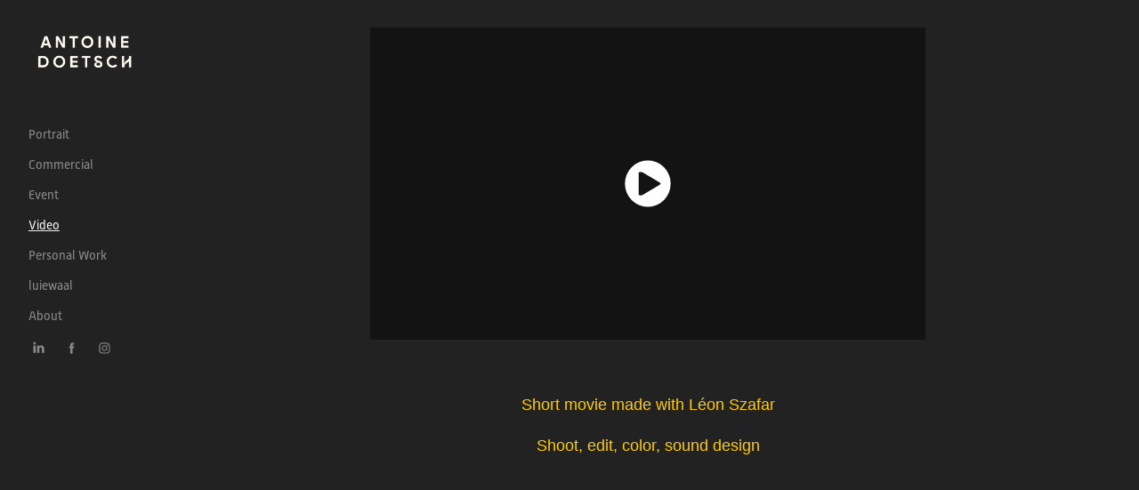

--- FILE ---
content_type: text/html; charset=utf-8
request_url: https://doetsch.be/video
body_size: 6003
content:
<!DOCTYPE HTML>
<html lang="en-US">
<head>
  <meta charset="UTF-8" />
  <meta name="viewport" content="width=device-width, initial-scale=1" />
      <meta name="keywords"  content="Portrait,Event,Photographer,Brussels,Bruxelles,Wedding,Corporate,Groupe,entreprise,photo,photos,vidéo,video,business,corporate,advertising,production,wedding,advertisement,commercial" />
      <meta name="description"  content="Last video works, some advertisment, some music video and a bit of narrative" />
      <meta name="twitter:card"  content="summary_large_image" />
      <meta name="twitter:site"  content="@AdobePortfolio" />
      <meta  property="og:title" content="Antoine Doetsch / Photographer - Video" />
      <meta  property="og:description" content="Last video works, some advertisment, some music video and a bit of narrative" />
      <meta  property="og:image" content="https://cdn.myportfolio.com/31f53369-8ac2-46c4-948d-aa4307880b33/d0bc7998-9f16-43ae-a423-8eac9fdaac13_rwc_0x0x2878x1514x2878.png?h=ebd04c9c3c6f180bfb27e3a1b6c5b46b" />
      <meta name="Content-Type" content="UTF-8">
      <meta name="Content-Language" content="en">
      <meta name="Keywords" content="Antoine, Doetsch, Photographer, Event, Portraits, portrait, wedding, business, corporate, entreprise, advertising, événements, photo, groupe, bruxelles, brussels, belgium, belgique, ">
      <meta name="Copyright" content="antoine doetsch">
      <meta name="Author" content="antoine doetsch">
      <meta name="Identifier-Url" content="https://doetsch.be/">
      <meta name="Robots" content="all">
      <meta name="Rating" content="general">
      <meta name="Distribution" content="global">
      <meta name="Geography" content="Brussels">
      <meta name="Category" content="photography">
      <meta name="msvalidate.01" content="DA1ACF1DC38A0C891AA58E5C5CB5CEF6">
        <link rel="icon" href="https://cdn.myportfolio.com/31f53369-8ac2-46c4-948d-aa4307880b33/972235db-8636-4a82-969c-100f71fc751c_carw_1x1x32.png?h=06464204c6d9ab6a934001f87e233462" />
        <link rel="apple-touch-icon" href="https://cdn.myportfolio.com/31f53369-8ac2-46c4-948d-aa4307880b33/bf2305be-e045-4a2b-8f45-ac459de0a461_carw_1x1x180.png?h=2d2527609da3e90e8ff93a3c36670233" />
      <link rel="stylesheet" href="/dist/css/main.css" type="text/css" />
      <link rel="stylesheet" href="https://cdn.myportfolio.com/31f53369-8ac2-46c4-948d-aa4307880b33/070f20d80f0ddf6e99bb5f0a5f26ac321768861796.css?h=72b9add1ff1faeb3ce6ae0f2131fcb68" type="text/css" />
    <link rel="canonical" href="https://doetsch.be/video" />
      <title>Antoine Doetsch / Photographer - Video</title>
    <script type="text/javascript" src="//use.typekit.net/ik/[base64].js?cb=35f77bfb8b50944859ea3d3804e7194e7a3173fb" async onload="
    try {
      window.Typekit.load();
    } catch (e) {
      console.warn('Typekit not loaded.');
    }
    "></script>
</head>
  <body>  <div class='page-background-video page-background-video-with-panel'>
  </div>
  <div class="js-responsive-nav">
    <div class="responsive-nav has-social">
      <div class="close-responsive-click-area js-close-responsive-nav">
        <div class="close-responsive-button"></div>
      </div>
          <nav data-hover-hint="nav">
      <div class="page-title">
        <a href="/portrait" >Portrait</a>
      </div>
      <div class="page-title">
        <a href="/commercial-1" >Commercial</a>
      </div>
      <div class="page-title">
        <a href="/event" >Event</a>
      </div>
      <div class="page-title">
        <a href="/video" class="active">Video</a>
      </div>
      <div class="page-title">
        <a href="/personal-work" >Personal Work</a>
      </div>
      <div class="page-title">
        <a href="/luiewaal" >luiewaal</a>
      </div>
      <div class="page-title">
        <a href="/about" >About</a>
      </div>
              <div class="social pf-nav-social" data-hover-hint="navSocialIcons">
                <ul>
                        <li>
                          <a href="https://www.linkedin.com/in/antoinedoetsch/" target="_blank">
                            <svg version="1.1" id="Layer_1" xmlns="http://www.w3.org/2000/svg" xmlns:xlink="http://www.w3.org/1999/xlink" viewBox="0 0 30 24" style="enable-background:new 0 0 30 24;" xml:space="preserve" class="icon">
                            <path id="path-1_24_" d="M19.6,19v-5.8c0-1.4-0.5-2.4-1.7-2.4c-1,0-1.5,0.7-1.8,1.3C16,12.3,16,12.6,16,13v6h-3.4
                              c0,0,0.1-9.8,0-10.8H16v1.5c0,0,0,0,0,0h0v0C16.4,9,17.2,7.9,19,7.9c2.3,0,4,1.5,4,4.9V19H19.6z M8.9,6.7L8.9,6.7
                              C7.7,6.7,7,5.9,7,4.9C7,3.8,7.8,3,8.9,3s1.9,0.8,1.9,1.9C10.9,5.9,10.1,6.7,8.9,6.7z M10.6,19H7.2V8.2h3.4V19z"/>
                            </svg>
                          </a>
                        </li>
                        <li>
                          <a href="https://www.facebook.com/antoine.doetsch/" target="_blank">
                            <svg xmlns="http://www.w3.org/2000/svg" xmlns:xlink="http://www.w3.org/1999/xlink" version="1.1" x="0px" y="0px" viewBox="0 0 30 24" xml:space="preserve" class="icon"><path d="M16.21 20h-3.26v-8h-1.63V9.24h1.63V7.59c0-2.25 0.92-3.59 3.53-3.59h2.17v2.76H17.3 c-1.02 0-1.08 0.39-1.08 1.11l0 1.38h2.46L18.38 12h-2.17V20z"/></svg>
                          </a>
                        </li>
                        <li>
                          <a href="https://www.instagram.com/do_you_speak_doetsch/" target="_blank">
                            <svg version="1.1" id="Layer_1" xmlns="http://www.w3.org/2000/svg" xmlns:xlink="http://www.w3.org/1999/xlink" viewBox="0 0 30 24" style="enable-background:new 0 0 30 24;" xml:space="preserve" class="icon">
                            <g>
                              <path d="M15,5.4c2.1,0,2.4,0,3.2,0c0.8,0,1.2,0.2,1.5,0.3c0.4,0.1,0.6,0.3,0.9,0.6c0.3,0.3,0.5,0.5,0.6,0.9
                                c0.1,0.3,0.2,0.7,0.3,1.5c0,0.8,0,1.1,0,3.2s0,2.4,0,3.2c0,0.8-0.2,1.2-0.3,1.5c-0.1,0.4-0.3,0.6-0.6,0.9c-0.3,0.3-0.5,0.5-0.9,0.6
                                c-0.3,0.1-0.7,0.2-1.5,0.3c-0.8,0-1.1,0-3.2,0s-2.4,0-3.2,0c-0.8,0-1.2-0.2-1.5-0.3c-0.4-0.1-0.6-0.3-0.9-0.6
                                c-0.3-0.3-0.5-0.5-0.6-0.9c-0.1-0.3-0.2-0.7-0.3-1.5c0-0.8,0-1.1,0-3.2s0-2.4,0-3.2c0-0.8,0.2-1.2,0.3-1.5c0.1-0.4,0.3-0.6,0.6-0.9
                                c0.3-0.3,0.5-0.5,0.9-0.6c0.3-0.1,0.7-0.2,1.5-0.3C12.6,5.4,12.9,5.4,15,5.4 M15,4c-2.2,0-2.4,0-3.3,0c-0.9,0-1.4,0.2-1.9,0.4
                                c-0.5,0.2-1,0.5-1.4,0.9C7.9,5.8,7.6,6.2,7.4,6.8C7.2,7.3,7.1,7.9,7,8.7C7,9.6,7,9.8,7,12s0,2.4,0,3.3c0,0.9,0.2,1.4,0.4,1.9
                                c0.2,0.5,0.5,1,0.9,1.4c0.4,0.4,0.9,0.7,1.4,0.9c0.5,0.2,1.1,0.3,1.9,0.4c0.9,0,1.1,0,3.3,0s2.4,0,3.3,0c0.9,0,1.4-0.2,1.9-0.4
                                c0.5-0.2,1-0.5,1.4-0.9c0.4-0.4,0.7-0.9,0.9-1.4c0.2-0.5,0.3-1.1,0.4-1.9c0-0.9,0-1.1,0-3.3s0-2.4,0-3.3c0-0.9-0.2-1.4-0.4-1.9
                                c-0.2-0.5-0.5-1-0.9-1.4c-0.4-0.4-0.9-0.7-1.4-0.9c-0.5-0.2-1.1-0.3-1.9-0.4C17.4,4,17.2,4,15,4L15,4L15,4z"/>
                              <path d="M15,7.9c-2.3,0-4.1,1.8-4.1,4.1s1.8,4.1,4.1,4.1s4.1-1.8,4.1-4.1S17.3,7.9,15,7.9L15,7.9z M15,14.7c-1.5,0-2.7-1.2-2.7-2.7
                                c0-1.5,1.2-2.7,2.7-2.7s2.7,1.2,2.7,2.7C17.7,13.5,16.5,14.7,15,14.7L15,14.7z"/>
                              <path d="M20.2,7.7c0,0.5-0.4,1-1,1s-1-0.4-1-1s0.4-1,1-1S20.2,7.2,20.2,7.7L20.2,7.7z"/>
                            </g>
                            </svg>
                          </a>
                        </li>
                </ul>
              </div>
          </nav>
    </div>
  </div>
  <div class="site-wrap cfix js-site-wrap">
    <div class="site-container">
      <div class="site-content e2e-site-content">
        <div class="sidebar-content">
          <header class="site-header">
              <div class="logo-wrap" data-hover-hint="logo">
                    <div class="logo e2e-site-logo-text logo-image  ">
    <a href="/antoine-doetsch-photographer" class="image-normal image-link">
      <img src="https://cdn.myportfolio.com/31f53369-8ac2-46c4-948d-aa4307880b33/6494271b-f316-470a-9203-66d7d39b0ad8_rwc_55x155x867x441x4096.png?h=c0e43e2067b0bd4eb1de3b10b28a6ff1" alt="ANTOINE DOETSCH">
    </a>
</div>
<div class="logo-secondary logo-secondary-text ">
    <span class="preserve-whitespace"></span>
</div>

              </div>
  <div class="hamburger-click-area js-hamburger">
    <div class="hamburger">
      <i></i>
      <i></i>
      <i></i>
    </div>
  </div>
          </header>
              <nav data-hover-hint="nav">
      <div class="page-title">
        <a href="/portrait" >Portrait</a>
      </div>
      <div class="page-title">
        <a href="/commercial-1" >Commercial</a>
      </div>
      <div class="page-title">
        <a href="/event" >Event</a>
      </div>
      <div class="page-title">
        <a href="/video" class="active">Video</a>
      </div>
      <div class="page-title">
        <a href="/personal-work" >Personal Work</a>
      </div>
      <div class="page-title">
        <a href="/luiewaal" >luiewaal</a>
      </div>
      <div class="page-title">
        <a href="/about" >About</a>
      </div>
                  <div class="social pf-nav-social" data-hover-hint="navSocialIcons">
                    <ul>
                            <li>
                              <a href="https://www.linkedin.com/in/antoinedoetsch/" target="_blank">
                                <svg version="1.1" id="Layer_1" xmlns="http://www.w3.org/2000/svg" xmlns:xlink="http://www.w3.org/1999/xlink" viewBox="0 0 30 24" style="enable-background:new 0 0 30 24;" xml:space="preserve" class="icon">
                                <path id="path-1_24_" d="M19.6,19v-5.8c0-1.4-0.5-2.4-1.7-2.4c-1,0-1.5,0.7-1.8,1.3C16,12.3,16,12.6,16,13v6h-3.4
                                  c0,0,0.1-9.8,0-10.8H16v1.5c0,0,0,0,0,0h0v0C16.4,9,17.2,7.9,19,7.9c2.3,0,4,1.5,4,4.9V19H19.6z M8.9,6.7L8.9,6.7
                                  C7.7,6.7,7,5.9,7,4.9C7,3.8,7.8,3,8.9,3s1.9,0.8,1.9,1.9C10.9,5.9,10.1,6.7,8.9,6.7z M10.6,19H7.2V8.2h3.4V19z"/>
                                </svg>
                              </a>
                            </li>
                            <li>
                              <a href="https://www.facebook.com/antoine.doetsch/" target="_blank">
                                <svg xmlns="http://www.w3.org/2000/svg" xmlns:xlink="http://www.w3.org/1999/xlink" version="1.1" x="0px" y="0px" viewBox="0 0 30 24" xml:space="preserve" class="icon"><path d="M16.21 20h-3.26v-8h-1.63V9.24h1.63V7.59c0-2.25 0.92-3.59 3.53-3.59h2.17v2.76H17.3 c-1.02 0-1.08 0.39-1.08 1.11l0 1.38h2.46L18.38 12h-2.17V20z"/></svg>
                              </a>
                            </li>
                            <li>
                              <a href="https://www.instagram.com/do_you_speak_doetsch/" target="_blank">
                                <svg version="1.1" id="Layer_1" xmlns="http://www.w3.org/2000/svg" xmlns:xlink="http://www.w3.org/1999/xlink" viewBox="0 0 30 24" style="enable-background:new 0 0 30 24;" xml:space="preserve" class="icon">
                                <g>
                                  <path d="M15,5.4c2.1,0,2.4,0,3.2,0c0.8,0,1.2,0.2,1.5,0.3c0.4,0.1,0.6,0.3,0.9,0.6c0.3,0.3,0.5,0.5,0.6,0.9
                                    c0.1,0.3,0.2,0.7,0.3,1.5c0,0.8,0,1.1,0,3.2s0,2.4,0,3.2c0,0.8-0.2,1.2-0.3,1.5c-0.1,0.4-0.3,0.6-0.6,0.9c-0.3,0.3-0.5,0.5-0.9,0.6
                                    c-0.3,0.1-0.7,0.2-1.5,0.3c-0.8,0-1.1,0-3.2,0s-2.4,0-3.2,0c-0.8,0-1.2-0.2-1.5-0.3c-0.4-0.1-0.6-0.3-0.9-0.6
                                    c-0.3-0.3-0.5-0.5-0.6-0.9c-0.1-0.3-0.2-0.7-0.3-1.5c0-0.8,0-1.1,0-3.2s0-2.4,0-3.2c0-0.8,0.2-1.2,0.3-1.5c0.1-0.4,0.3-0.6,0.6-0.9
                                    c0.3-0.3,0.5-0.5,0.9-0.6c0.3-0.1,0.7-0.2,1.5-0.3C12.6,5.4,12.9,5.4,15,5.4 M15,4c-2.2,0-2.4,0-3.3,0c-0.9,0-1.4,0.2-1.9,0.4
                                    c-0.5,0.2-1,0.5-1.4,0.9C7.9,5.8,7.6,6.2,7.4,6.8C7.2,7.3,7.1,7.9,7,8.7C7,9.6,7,9.8,7,12s0,2.4,0,3.3c0,0.9,0.2,1.4,0.4,1.9
                                    c0.2,0.5,0.5,1,0.9,1.4c0.4,0.4,0.9,0.7,1.4,0.9c0.5,0.2,1.1,0.3,1.9,0.4c0.9,0,1.1,0,3.3,0s2.4,0,3.3,0c0.9,0,1.4-0.2,1.9-0.4
                                    c0.5-0.2,1-0.5,1.4-0.9c0.4-0.4,0.7-0.9,0.9-1.4c0.2-0.5,0.3-1.1,0.4-1.9c0-0.9,0-1.1,0-3.3s0-2.4,0-3.3c0-0.9-0.2-1.4-0.4-1.9
                                    c-0.2-0.5-0.5-1-0.9-1.4c-0.4-0.4-0.9-0.7-1.4-0.9c-0.5-0.2-1.1-0.3-1.9-0.4C17.4,4,17.2,4,15,4L15,4L15,4z"/>
                                  <path d="M15,7.9c-2.3,0-4.1,1.8-4.1,4.1s1.8,4.1,4.1,4.1s4.1-1.8,4.1-4.1S17.3,7.9,15,7.9L15,7.9z M15,14.7c-1.5,0-2.7-1.2-2.7-2.7
                                    c0-1.5,1.2-2.7,2.7-2.7s2.7,1.2,2.7,2.7C17.7,13.5,16.5,14.7,15,14.7L15,14.7z"/>
                                  <path d="M20.2,7.7c0,0.5-0.4,1-1,1s-1-0.4-1-1s0.4-1,1-1S20.2,7.2,20.2,7.7L20.2,7.7z"/>
                                </g>
                                </svg>
                              </a>
                            </li>
                    </ul>
                  </div>
              </nav>
        </div>
        <main>
  <div class="page-container" data-context="page.page.container" data-hover-hint="pageContainer">
    <section class="page standard-modules">
      <div class="page-content js-page-content" data-context="pages" data-identity="id:p6202c206441a93f981e4dce30d3aa7144ca6e7105db4195b1fbbd">
        <div id="project-canvas" class="js-project-modules modules content">
          <div id="project-modules">
              
              
              <div class="project-module module video project-module-video js-js-project-module">
    <div class="embed-dimensions" style="max-width: 1920px; max-height: 1080px; margin: 0 auto;">
    <div class="embed-aspect-ratio" style="padding-bottom: 56.25%; position: relative; height: 0px;">
        <iframe title="Video Player" class="embed-content" src="https://www-ccv.adobe.io/v1/player/ccv/UNcCYv8hTfJ/embed?bgcolor=%23191919&lazyLoading=true&api_key=BehancePro2View" frameborder="0" allowfullscreen style="position: absolute; top: 0; left: 0; width: 100%; height: 100%;"></iframe>
    </div>
    </div>

</div>

              
              
              
              
              
              
              
              
              
              
              
              
              <div class="project-module module text project-module-text align- js-project-module e2e-site-project-module-text">
  <div class="rich-text js-text-editable module-text"><div><span style="color:#ffcc00;" class="texteditor-inline-color"><span style="font-family:helvetica,sans-serif;">Short movie made with Léon Szafar</span></span></div><div><span style="color:#ffcc00;" class="texteditor-inline-color"><span style="font-family:helvetica,sans-serif;">Shoot, edit, color, sound design</span></span><br></div></div>
</div>

              
              
              
              
              
              
              <div class="project-module module video project-module-video js-js-project-module">
    <div class="embed-dimensions" style="max-width: 1080px; max-height: 1920px; margin: 0 auto;">
    <div class="embed-aspect-ratio" style="padding-bottom: 177.78%; position: relative; height: 0px;">
        <iframe title="Video Player" class="embed-content" src="https://www-ccv.adobe.io/v1/player/ccv/9x_gADxGcfD/embed?bgcolor=%23191919&lazyLoading=true&api_key=BehancePro2View" frameborder="0" allowfullscreen style="position: absolute; top: 0; left: 0; width: 100%; height: 100%;"></iframe>
    </div>
    </div>

    <div class="project-module module-caption-container js-caption-container align-left">
      <div class="rich-text module-caption js-text-editable"><p><span style="color:#ffcc00;" class="texteditor-inline-color"><span style="font-family:helvetica,sans-serif;">Pole Dance show teaser of Vertical Studio at La Fabriek</span></span><br></p><p><span style="color:#ffcc00;" class="texteditor-inline-color"><span style="font-family:helvetica,sans-serif;">Shoot, edit, color, sound design</span></span><br></p></div>
    </div>
</div>

              
              
              
              
              
              
              
              
              
              <div class="project-module module video project-module-video js-js-project-module">
    <div class="embed-dimensions" style="max-width: 1920px; max-height: 1080px; margin: 0 auto;">
    <div class="embed-aspect-ratio" style="padding-bottom: 56.25%; position: relative; height: 0px;">
        <iframe title="Video Player" class="embed-content" src="https://www-ccv.adobe.io/v1/player/ccv/G5w3bCpg65K/embed?bgcolor=%23191919&lazyLoading=true&api_key=BehancePro2View" frameborder="0" allowfullscreen style="position: absolute; top: 0; left: 0; width: 100%; height: 100%;"></iframe>
    </div>
    </div>

    <div class="project-module module-caption-container js-caption-container align-left">
      <div class="rich-text module-caption js-text-editable"><p><span class="texteditor-inline-color" style="color:#ffcc00;">Parle bien de ma mère - Lights, shoot, edit, color, sound design<br></span></p></div>
    </div>
</div>

              
              
              
              
              
              
              
              
              
              <div class="project-module module video project-module-video js-js-project-module">
    <div class="embed-dimensions" style="max-width: 1920px; max-height: 1080px; margin: 0 auto;">
    <div class="embed-aspect-ratio" style="padding-bottom: 56.25%; position: relative; height: 0px;">
        <iframe title="Video Player" class="embed-content" src="https://www-ccv.adobe.io/v1/player/ccv/7VjKITbPR_D/embed?bgcolor=%23191919&lazyLoading=true&api_key=BehancePro2View" frameborder="0" allowfullscreen style="position: absolute; top: 0; left: 0; width: 100%; height: 100%;"></iframe>
    </div>
    </div>

</div>

              
              
              
              
              
              
              
              
              
              <div class="project-module module video project-module-video js-js-project-module">
    <div class="embed-dimensions" style="max-width: 1920px; max-height: 1080px; margin: 0 auto;">
    <div class="embed-aspect-ratio" style="padding-bottom: 56.25%; position: relative; height: 0px;">
        <iframe title="Video Player" class="embed-content" src="https://www-ccv.adobe.io/v1/player/ccv/-yibzb2HSnY/embed?bgcolor=%23191919&lazyLoading=true&api_key=BehancePro2View" frameborder="0" allowfullscreen style="position: absolute; top: 0; left: 0; width: 100%; height: 100%;"></iframe>
    </div>
    </div>

    <div class="project-module module-caption-container js-caption-container align-left">
      <div class="rich-text module-caption js-text-editable"><p><span class="texteditor-inline-color" style="color:#ffcc00;">Show reel<br></span></p></div>
    </div>
</div>

              
              
              
              
              
              
              
              
              
              <div class="project-module module video project-module-video js-js-project-module">
    <div class="embed-dimensions" style="max-width: 1920px; max-height: 1080px; margin: 0 auto;">
    <div class="embed-aspect-ratio" style="padding-bottom: 56.25%; position: relative; height: 0px;">
        <iframe title="Video Player" class="embed-content" src="https://www-ccv.adobe.io/v1/player/ccv/--VpZRzYQPX/embed?bgcolor=%23191919&lazyLoading=true&api_key=BehancePro2View" frameborder="0" allowfullscreen style="position: absolute; top: 0; left: 0; width: 100%; height: 100%;"></iframe>
    </div>
    </div>

    <div class="project-module module-caption-container js-caption-container align-left">
      <div class="rich-text module-caption js-text-editable"><p><span class="texteditor-inline-color" style="color:#ffcc00;"><a href="https://wood-harmony.be/" target="_self">Wood Harmony</a> - Shoot &amp; edit<br></span></p></div>
    </div>
</div>

              
              
              
              
              
              
              
              
              
              <div class="project-module module video project-module-video js-js-project-module">
    <div class="embed-dimensions" style="max-width: 1280px; max-height: 674px; margin: 0 auto;">
    <div class="embed-aspect-ratio" style="padding-bottom: 52.66%; position: relative; height: 0px;">
        <iframe title="Video Player" class="embed-content" src="https://www-ccv.adobe.io/v1/player/ccv/4qIveYxkasJ/embed?bgcolor=%23191919&lazyLoading=true&api_key=BehancePro2View" frameborder="0" allowfullscreen style="position: absolute; top: 0; left: 0; width: 100%; height: 100%;"></iframe>
    </div>
    </div>

    <div class="project-module module-caption-container js-caption-container align-left">
      <div class="rich-text module-caption js-text-editable"><p><span class="texteditor-inline-color" style="color:#ffcc00;">Bruxelles Formation, The painter - Idea, production, direction &amp; edit<br></span></p></div>
    </div>
</div>

              
              
              
              
              
              
              
              
              
              <div class="project-module module video project-module-video js-js-project-module" style="padding-top: px;
padding-bottom: px;
  width: 100%;
">
    <div class="embed-dimensions" style="max-width: 1920px; max-height: 1080px; margin: 0 auto;">
    <div class="embed-aspect-ratio" style="padding-bottom: 56.25%; position: relative; height: 0px;">
        <iframe title="Video Player" class="embed-content" src="https://www-ccv.adobe.io/v1/player/ccv/UkQ7uXhdWge/embed?bgcolor=%23191919&lazyLoading=true&api_key=BehancePro2View" frameborder="0" allowfullscreen style="position: absolute; top: 0; left: 0; width: 100%; height: 100%;"></iframe>
    </div>
    </div>

    <div class="project-module module-caption-container js-caption-container align-left">
      <div class="rich-text module-caption js-text-editable"><p><span class="texteditor-inline-color" style="color:#ffcc00;">Barracuda, Theater Teaser - Shoot &amp; aerial<br></span></p></div>
    </div>
</div>

              
              
              
              
              
              
              
              
              
              <div class="project-module module video project-module-video js-js-project-module">
    <div class="embed-dimensions" style="max-width: 1920px; max-height: 1080px; margin: 0 auto;">
    <div class="embed-aspect-ratio" style="padding-bottom: 56.25%; position: relative; height: 0px;">
        <iframe title="Video Player" class="embed-content" src="https://www-ccv.adobe.io/v1/player/ccv/ADfC2aEZCJo/embed?bgcolor=%23191919&lazyLoading=true&api_key=BehancePro2View" frameborder="0" allowfullscreen style="position: absolute; top: 0; left: 0; width: 100%; height: 100%;"></iframe>
    </div>
    </div>

    <div class="project-module module-caption-container js-caption-container align-left">
      <div class="rich-text module-caption js-text-editable"><p><span class="texteditor-inline-color" style="color:#ffcc00;">Emakina, Backstage BNP - Shoot &amp; edit<br></span></p></div>
    </div>
</div>

              
              
              
              
              
              
              
              
              
              <div class="project-module module video project-module-video js-js-project-module">
    <div class="embed-dimensions" style="max-width: 1920px; max-height: 1080px; margin: 0 auto;">
    <div class="embed-aspect-ratio" style="padding-bottom: 56.25%; position: relative; height: 0px;">
        <iframe title="Video Player" class="embed-content" src="https://www-ccv.adobe.io/v1/player/ccv/TBYoJcbuuez/embed?bgcolor=%23191919&lazyLoading=true&api_key=BehancePro2View" frameborder="0" allowfullscreen style="position: absolute; top: 0; left: 0; width: 100%; height: 100%;"></iframe>
    </div>
    </div>

    <div class="project-module module-caption-container js-caption-container align-left">
      <div class="rich-text module-caption js-text-editable"><p><span class="texteditor-inline-color" style="color:#ffcc00;">Bob Doug, Driven by Sex - Production, direction &amp; shoot<br></span></p></div>
    </div>
</div>

              
              
              
              
              
              
              
              
              
              <div class="project-module module video project-module-video js-js-project-module">
    <div class="embed-dimensions" style="max-width: 1920px; max-height: 1080px; margin: 0 auto;">
    <div class="embed-aspect-ratio" style="padding-bottom: 56.25%; position: relative; height: 0px;">
        <iframe title="Video Player" class="embed-content" src="https://www-ccv.adobe.io/v1/player/ccv/KAYe7fwZZBg/embed?bgcolor=%23191919&lazyLoading=true&api_key=BehancePro2View" frameborder="0" allowfullscreen style="position: absolute; top: 0; left: 0; width: 100%; height: 100%;"></iframe>
    </div>
    </div>

    <div class="project-module module-caption-container js-caption-container align-left">
      <div class="rich-text module-caption js-text-editable"><p><span class="texteditor-inline-color" style="color:#ffcc00;">Bob Doug, Road 98 - Production, direction &amp; shoot<br></span></p></div>
    </div>
</div>

              
              
              
              
              
              
              
              
              
              <div class="project-module module video project-module-video js-js-project-module">
    <div class="embed-dimensions" style="max-width: 1920px; max-height: 1080px; margin: 0 auto;">
    <div class="embed-aspect-ratio" style="padding-bottom: 56.25%; position: relative; height: 0px;">
        <iframe title="Video Player" class="embed-content" src="https://www-ccv.adobe.io/v1/player/ccv/473uZCHRhGg/embed?bgcolor=%23191919&lazyLoading=true&api_key=BehancePro2View" frameborder="0" allowfullscreen style="position: absolute; top: 0; left: 0; width: 100%; height: 100%;"></iframe>
    </div>
    </div>

    <div class="project-module module-caption-container js-caption-container align-left">
      <div class="rich-text module-caption js-text-editable"><p><span class="texteditor-inline-color" style="color:#ffcc00;">Bruxelles Formation, The builder - Idea, Production, direction &amp; edit<br></span></p></div>
    </div>
</div>

              
              
              
              
              
              
              
              
              
              <div class="project-module module video project-module-video js-js-project-module">
    <div class="embed-dimensions" style="max-width: 1920px; max-height: 1080px; margin: 0 auto;">
    <div class="embed-aspect-ratio" style="padding-bottom: 56.25%; position: relative; height: 0px;">
        <iframe title="Video Player" class="embed-content" src="https://www-ccv.adobe.io/v1/player/ccv/BbC84cNiG3z/embed?bgcolor=%23191919&lazyLoading=true&api_key=BehancePro2View" frameborder="0" allowfullscreen style="position: absolute; top: 0; left: 0; width: 100%; height: 100%;"></iframe>
    </div>
    </div>

    <div class="project-module module-caption-container js-caption-container align-left">
      <div class="rich-text module-caption js-text-editable"><p><span class="texteditor-inline-color" style="color:#ffcc00;">Bruxelles Formation, The photographer - Idea, production, direction &amp; edit<br></span></p></div>
    </div>
</div>

              
              
              
              
              
              
              
              
              
              <div class="project-module module video project-module-video js-js-project-module">
    <div class="embed-dimensions" style="max-width: 1920px; max-height: 1080px; margin: 0 auto;">
    <div class="embed-aspect-ratio" style="padding-bottom: 56.25%; position: relative; height: 0px;">
        <iframe title="Video Player" class="embed-content" src="https://www-ccv.adobe.io/v1/player/ccv/HQduU7Wtteo/embed?bgcolor=%23191919&lazyLoading=true&api_key=BehancePro2View" frameborder="0" allowfullscreen style="position: absolute; top: 0; left: 0; width: 100%; height: 100%;"></iframe>
    </div>
    </div>

    <div class="project-module module-caption-container js-caption-container align-left">
      <div class="rich-text module-caption js-text-editable"><p><span class="texteditor-inline-color" style="color:#ffcc00;">Bruxelles Formation, The Head Waiter - Idea, Production, direction &amp; edit<br></span></p></div>
    </div>
</div>

              
              
              
              
              
              
              
              
              
              <div class="project-module module video project-module-video js-js-project-module">
    <div class="embed-dimensions" style="max-width: 1920px; max-height: 1080px; margin: 0 auto;">
    <div class="embed-aspect-ratio" style="padding-bottom: 56.25%; position: relative; height: 0px;">
        <iframe title="Video Player" class="embed-content" src="https://www-ccv.adobe.io/v1/player/ccv/HtA72v_nbMq/embed?bgcolor=%23191919&lazyLoading=true&api_key=BehancePro2View" frameborder="0" allowfullscreen style="position: absolute; top: 0; left: 0; width: 100%; height: 100%;"></iframe>
    </div>
    </div>

    <div class="project-module module-caption-container js-caption-container align-left">
      <div class="rich-text module-caption js-text-editable"><p><span class="texteditor-inline-color" style="color:#ffcc00;">Dilan Ozsu, Christmas Medley - Shoot<br></span></p></div>
    </div>
</div>

              
              
              
              
              
              
              
              
              
              <div class="project-module module video project-module-video js-js-project-module">
    <div class="embed-dimensions" style="max-width: 1920px; max-height: 1080px; margin: 0 auto;">
    <div class="embed-aspect-ratio" style="padding-bottom: 56.25%; position: relative; height: 0px;">
        <iframe title="Video Player" class="embed-content" src="https://www-ccv.adobe.io/v1/player/ccv/CkvgLZJFj2H/embed?bgcolor=%23191919&lazyLoading=true&api_key=BehancePro2View" frameborder="0" allowfullscreen style="position: absolute; top: 0; left: 0; width: 100%; height: 100%;"></iframe>
    </div>
    </div>

    <div class="project-module module-caption-container js-caption-container align-left">
      <div class="rich-text module-caption js-text-editable"><p><span class="texteditor-inline-color" style="color:#ffcc00;">Cita Verdi, Brussels Garden - Shoot &amp; Edit<br></span></p></div>
    </div>
</div>

              
              
              
              
              
              
              
              
              
              <div class="project-module module video project-module-video js-js-project-module">
    <div class="embed-dimensions" style="max-width: 1920px; max-height: 1080px; margin: 0 auto;">
    <div class="embed-aspect-ratio" style="padding-bottom: 56.25%; position: relative; height: 0px;">
        <iframe title="Video Player" class="embed-content" src="https://www-ccv.adobe.io/v1/player/ccv/2vCc58Wppmw/embed?bgcolor=%23191919&lazyLoading=true&api_key=BehancePro2View" frameborder="0" allowfullscreen style="position: absolute; top: 0; left: 0; width: 100%; height: 100%;"></iframe>
    </div>
    </div>

    <div class="project-module module-caption-container js-caption-container align-left">
      <div class="rich-text module-caption js-text-editable"><p><span class="texteditor-inline-color" style="color:#ffcc00;">Cita Verdi, Home plant wall - Shoot &amp; Edit<br></span></p></div>
    </div>
</div>

              
              
              
              
              
              
              
              
              
              <div class="project-module module video project-module-video js-js-project-module">
    <div class="embed-dimensions" style="max-width: 1920px; max-height: 1080px; margin: 0 auto;">
    <div class="embed-aspect-ratio" style="padding-bottom: 56.25%; position: relative; height: 0px;">
        <iframe title="Video Player" class="embed-content" src="https://www-ccv.adobe.io/v1/player/ccv/62Wb8-K_M3A/embed?bgcolor=%23191919&lazyLoading=true&api_key=BehancePro2View" frameborder="0" allowfullscreen style="position: absolute; top: 0; left: 0; width: 100%; height: 100%;"></iframe>
    </div>
    </div>

    <div class="project-module module-caption-container js-caption-container align-left">
      <div class="rich-text module-caption js-text-editable"><p><span class="texteditor-inline-color" style="color:#ffcc00;">Cita Verdi, Long plant wall - Shoot &amp; Edit<br></span></p></div>
    </div>
</div>

              
              
              
              
              
              
              
              
              
              <div class="project-module module video project-module-video js-js-project-module">
    <div class="embed-dimensions" style="max-width: 1280px; max-height: 534px; margin: 0 auto;">
    <div class="embed-aspect-ratio" style="padding-bottom: 41.72%; position: relative; height: 0px;">
        <iframe title="Video Player" class="embed-content" src="https://www-ccv.adobe.io/v1/player/ccv/JJuKkr6nYaz/embed?bgcolor=%23191919&lazyLoading=true&api_key=BehancePro2View" frameborder="0" allowfullscreen style="position: absolute; top: 0; left: 0; width: 100%; height: 100%;"></iframe>
    </div>
    </div>

    <div class="project-module module-caption-container js-caption-container align-left">
      <div class="rich-text module-caption js-text-editable"><p><span class="texteditor-inline-color" style="color:#ffcc00;">iFakir, Blanchi Jésus - Shoot &amp; color<br></span></p></div>
    </div>
</div>

              
              
              
              
              
              
              
              
              
              <div class="project-module module video project-module-video js-js-project-module">
    <div class="embed-dimensions" style="max-width: 1280px; max-height: 534px; margin: 0 auto;">
    <div class="embed-aspect-ratio" style="padding-bottom: 41.72%; position: relative; height: 0px;">
        <iframe title="Video Player" class="embed-content" src="https://www-ccv.adobe.io/v1/player/ccv/PpveNu6DIGN/embed?bgcolor=%23191919&lazyLoading=true&api_key=BehancePro2View" frameborder="0" allowfullscreen style="position: absolute; top: 0; left: 0; width: 100%; height: 100%;"></iframe>
    </div>
    </div>

    <div class="project-module module-caption-container js-caption-container align-left">
      <div class="rich-text module-caption js-text-editable"><p><span class="texteditor-inline-color" style="color:#ffcc00;">Marché des chefs, Bouade - Shoot, aerial, sound design &amp; color<br></span></p></div>
    </div>
</div>

              
              
              
              
              
              
              
              
              
              <div class="project-module module video project-module-video js-js-project-module">
    <div class="embed-dimensions" style="max-width: 1280px; max-height: 534px; margin: 0 auto;">
    <div class="embed-aspect-ratio" style="padding-bottom: 41.72%; position: relative; height: 0px;">
        <iframe title="Video Player" class="embed-content" src="https://www-ccv.adobe.io/v1/player/ccv/3fCvyqQVIr_/embed?bgcolor=%23191919&lazyLoading=true&api_key=BehancePro2View" frameborder="0" allowfullscreen style="position: absolute; top: 0; left: 0; width: 100%; height: 100%;"></iframe>
    </div>
    </div>

    <div class="project-module module-caption-container js-caption-container align-left">
      <div class="rich-text module-caption js-text-editable"><p><span class="texteditor-inline-color" style="color:#ffcc00;">Marché des chefs, Corbin Michotte - Shoot, aerial, sound design &amp; color<br></span></p></div>
    </div>
</div>

              
              
              
              
              
              
              
              
              
              <div class="project-module module video project-module-video js-js-project-module">
    <div class="embed-dimensions" style="max-width: 1280px; max-height: 534px; margin: 0 auto;">
    <div class="embed-aspect-ratio" style="padding-bottom: 41.72%; position: relative; height: 0px;">
        <iframe title="Video Player" class="embed-content" src="https://www-ccv.adobe.io/v1/player/ccv/JR9DVZnB4EL/embed?bgcolor=%23191919&lazyLoading=true&api_key=BehancePro2View" frameborder="0" allowfullscreen style="position: absolute; top: 0; left: 0; width: 100%; height: 100%;"></iframe>
    </div>
    </div>

    <div class="project-module module-caption-container js-caption-container align-left">
      <div class="rich-text module-caption js-text-editable"><p><span class="texteditor-inline-color" style="color:#ffcc00;">Marché des chefs, Domaine de Fontenille - Shoot, aerial, sound design &amp; color<br></span></p></div>
    </div>
</div>

              
              
              
              
              
              
              
              
              
              <div class="project-module module video project-module-video js-js-project-module">
    <div class="embed-dimensions" style="max-width: 1280px; max-height: 534px; margin: 0 auto;">
    <div class="embed-aspect-ratio" style="padding-bottom: 41.72%; position: relative; height: 0px;">
        <iframe title="Video Player" class="embed-content" src="https://www-ccv.adobe.io/v1/player/ccv/3FvgtWiXdNt/embed?bgcolor=%23191919&lazyLoading=true&api_key=BehancePro2View" frameborder="0" allowfullscreen style="position: absolute; top: 0; left: 0; width: 100%; height: 100%;"></iframe>
    </div>
    </div>

    <div class="project-module module-caption-container js-caption-container align-left">
      <div class="rich-text module-caption js-text-editable"><p><span class="texteditor-inline-color" style="color:#ffcc00;">Marché des chefs, Château Jouvente - Shoot, aerial, sound design &amp; color<br></span></p></div>
    </div>
</div>

              
              
              
              
              
              
              
              
              
              <div class="project-module module video project-module-video js-js-project-module">
    <div class="embed-dimensions" style="max-width: 1280px; max-height: 674px; margin: 0 auto;">
    <div class="embed-aspect-ratio" style="padding-bottom: 52.66%; position: relative; height: 0px;">
        <iframe title="Video Player" class="embed-content" src="https://www-ccv.adobe.io/v1/player/ccv/3yL7jBK8zv9/embed?bgcolor=%23191919&lazyLoading=true&api_key=BehancePro2View" frameborder="0" allowfullscreen style="position: absolute; top: 0; left: 0; width: 100%; height: 100%;"></iframe>
    </div>
    </div>

    <div class="project-module module-caption-container js-caption-container align-left">
      <div class="rich-text module-caption js-text-editable"><p><span class="texteditor-inline-color" style="color:#ffcc00;">Bruxelles Formation, Mixité des métiers - Production, casting, direction<br></span></p></div>
    </div>
</div>

              
              
              
              
              
              
              
              
              
              <div class="project-module module video project-module-video js-js-project-module">
    <div class="embed-dimensions" style="max-width: 1920px; max-height: 1080px; margin: 0 auto;">
    <div class="embed-aspect-ratio" style="padding-bottom: 56.25%; position: relative; height: 0px;">
        <iframe title="Video Player" class="embed-content" src="https://www-ccv.adobe.io/v1/player/ccv/GXe_EGiLCQA/embed?bgcolor=%23191919&lazyLoading=true&api_key=BehancePro2View" frameborder="0" allowfullscreen style="position: absolute; top: 0; left: 0; width: 100%; height: 100%;"></iframe>
    </div>
    </div>

    <div class="project-module module-caption-container js-caption-container align-left">
      <div class="rich-text module-caption js-text-editable"><p><span class="texteditor-inline-color" style="color:#ffcc00;">Nikolas Woik, Tricking - Shoot<br></span></p></div>
    </div>
</div>

              
              
              
              
              
              
              
              
              
              <div class="project-module module video project-module-video js-js-project-module">
    <div class="embed-dimensions" style="max-width: 1280px; max-height: 720px; margin: 0 auto;">
    <div class="embed-aspect-ratio" style="padding-bottom: 56.25%; position: relative; height: 0px;">
        <iframe title="Video Player" class="embed-content" src="https://www-ccv.adobe.io/v1/player/ccv/Upk5gZuXTCm/embed?bgcolor=%23191919&lazyLoading=true&api_key=BehancePro2View" frameborder="0" allowfullscreen style="position: absolute; top: 0; left: 0; width: 100%; height: 100%;"></iframe>
    </div>
    </div>

    <div class="project-module module-caption-container js-caption-container align-left">
      <div class="rich-text module-caption js-text-editable"><p><span class="texteditor-inline-color" style="color:#ffcc00;">Nostalgie, NostaMan - Shoot<br></span></p></div>
    </div>
</div>

              
              
              
              
              
              
              
              
              
              <div class="project-module module video project-module-video js-js-project-module">
    <div class="embed-dimensions" style="max-width: 360px; max-height: 450px; margin: 0 auto;">
    <div class="embed-aspect-ratio" style="padding-bottom: 125%; position: relative; height: 0px;">
        <iframe title="Video Player" class="embed-content" src="https://www-ccv.adobe.io/v1/player/ccv/7CjqG53Fs-m/embed?bgcolor=%23191919&lazyLoading=true&api_key=BehancePro2View" frameborder="0" allowfullscreen style="position: absolute; top: 0; left: 0; width: 100%; height: 100%;"></iframe>
    </div>
    </div>

    <div class="project-module module-caption-container js-caption-container align-left">
      <div class="rich-text module-caption js-text-editable"><p><span class="texteditor-inline-color" style="color:#ffcc00;">Nostalgie, NostaMan - Shoot<br></span></p></div>
    </div>
</div>

              
              
              
              
              
              
              
              
              
              <div class="project-module module video project-module-video js-js-project-module">
    <div class="embed-dimensions" style="max-width: 1280px; max-height: 720px; margin: 0 auto;">
    <div class="embed-aspect-ratio" style="padding-bottom: 56.25%; position: relative; height: 0px;">
        <iframe title="Video Player" class="embed-content" src="https://www-ccv.adobe.io/v1/player/ccv/FSCfaXX7WKj/embed?bgcolor=%23191919&lazyLoading=true&api_key=BehancePro2View" frameborder="0" allowfullscreen style="position: absolute; top: 0; left: 0; width: 100%; height: 100%;"></iframe>
    </div>
    </div>

    <div class="project-module module-caption-container js-caption-container align-left">
      <div class="rich-text module-caption js-text-editable"><p><span class="texteditor-inline-color" style="color:#ffcc00;">Bruxelles Formation, Artist contest - Production, casting &amp; shoot<br></span></p></div>
    </div>
</div>

              
              
              
              
              
              
              
              
              
              <div class="project-module module video project-module-video js-js-project-module">
    <div class="embed-dimensions" style="max-width: 1440px; max-height: 1080px; margin: 0 auto;">
    <div class="embed-aspect-ratio" style="padding-bottom: 75%; position: relative; height: 0px;">
        <iframe title="Video Player" class="embed-content" src="https://www-ccv.adobe.io/v1/player/ccv/2FXtQ5Prqk-/embed?bgcolor=%23191919&lazyLoading=true&api_key=BehancePro2View" frameborder="0" allowfullscreen style="position: absolute; top: 0; left: 0; width: 100%; height: 100%;"></iframe>
    </div>
    </div>

    <div class="project-module module-caption-container js-caption-container align-left">
      <div class="rich-text module-caption js-text-editable"><p><span class="texteditor-inline-color" style="color:#ffcc00;">Shaft Crew, After movie - Shoot, effects &amp; color<br></span></p></div>
    </div>
</div>

              
              
              
              
              
              
              
          </div>
        </div>
      </div>
    </section>
        <section class="back-to-top" data-hover-hint="backToTop">
          <a href="#"><span class="arrow">&uarr;</span><span class="preserve-whitespace">Back to Top</span></a>
        </section>
        <a class="back-to-top-fixed js-back-to-top back-to-top-fixed-with-panel" data-hover-hint="backToTop" data-hover-hint-placement="top-start" href="#">
          <svg version="1.1" id="Layer_1" xmlns="http://www.w3.org/2000/svg" xmlns:xlink="http://www.w3.org/1999/xlink" x="0px" y="0px"
           viewBox="0 0 26 26" style="enable-background:new 0 0 26 26;" xml:space="preserve" class="icon icon-back-to-top">
          <g>
            <path d="M13.8,1.3L21.6,9c0.1,0.1,0.1,0.3,0.2,0.4c0.1,0.1,0.1,0.3,0.1,0.4s0,0.3-0.1,0.4c-0.1,0.1-0.1,0.3-0.3,0.4
              c-0.1,0.1-0.2,0.2-0.4,0.3c-0.2,0.1-0.3,0.1-0.4,0.1c-0.1,0-0.3,0-0.4-0.1c-0.2-0.1-0.3-0.2-0.4-0.3L14.2,5l0,19.1
              c0,0.2-0.1,0.3-0.1,0.5c0,0.1-0.1,0.3-0.3,0.4c-0.1,0.1-0.2,0.2-0.4,0.3c-0.1,0.1-0.3,0.1-0.5,0.1c-0.1,0-0.3,0-0.4-0.1
              c-0.1-0.1-0.3-0.1-0.4-0.3c-0.1-0.1-0.2-0.2-0.3-0.4c-0.1-0.1-0.1-0.3-0.1-0.5l0-19.1l-5.7,5.7C6,10.8,5.8,10.9,5.7,11
              c-0.1,0.1-0.3,0.1-0.4,0.1c-0.2,0-0.3,0-0.4-0.1c-0.1-0.1-0.3-0.2-0.4-0.3c-0.1-0.1-0.1-0.2-0.2-0.4C4.1,10.2,4,10.1,4.1,9.9
              c0-0.1,0-0.3,0.1-0.4c0-0.1,0.1-0.3,0.3-0.4l7.7-7.8c0.1,0,0.2-0.1,0.2-0.1c0,0,0.1-0.1,0.2-0.1c0.1,0,0.2,0,0.2-0.1
              c0.1,0,0.1,0,0.2,0c0,0,0.1,0,0.2,0c0.1,0,0.2,0,0.2,0.1c0.1,0,0.1,0.1,0.2,0.1C13.7,1.2,13.8,1.2,13.8,1.3z"/>
          </g>
          </svg>
        </a>
  </div>
        </main>
      </div>
    </div>
  </div>
</body>
<script type="text/javascript">
  // fix for Safari's back/forward cache
  window.onpageshow = function(e) {
    if (e.persisted) { window.location.reload(); }
  };
</script>
  <script type="text/javascript">var __config__ = {"page_id":"p6202c206441a93f981e4dce30d3aa7144ca6e7105db4195b1fbbd","theme":{"name":"jackie"},"pageTransition":false,"linkTransition":true,"disableDownload":true,"localizedValidationMessages":{"required":"This field is required","Email":"This field must be a valid email address"},"lightbox":{"enabled":true,"color":{"opacity":0.95,"hex":"#fff"}},"cookie_banner":{"enabled":false},"googleAnalytics":{"trackingCode":"UA-219834783-1","anonymization":false}};</script>
  <script type="text/javascript" src="/site/translations?cb=35f77bfb8b50944859ea3d3804e7194e7a3173fb"></script>
  <script type="text/javascript" src="/dist/js/main.js?cb=35f77bfb8b50944859ea3d3804e7194e7a3173fb"></script>
</html>


--- FILE ---
content_type: text/html
request_url: https://www-ccv.adobe.io/v1/player/ccv/UNcCYv8hTfJ/embed?bgcolor=%23191919&lazyLoading=true&api_key=BehancePro2View
body_size: 2392
content:
<!DOCTYPE html>
<html lang="en">
<head>
    <meta http-equiv="X-UA-Compatible" content="IE=edge">
    <!-- NREUM: (1) -->
    <meta http-equiv="Content-Type" content="text/html; charset=utf-8" />
    <meta name="viewport" content="initial-scale=1.0, maximum-scale=1.0, user-scalable=no, width=device-width" />
    <!-- change title to match the h1 heading -->
    <title>Creative Cloud Player (HLS-everywhere Player)</title>
    <script src="https://cdnjs.cloudflare.com/ajax/libs/jquery/3.4.1/jquery.min.js"></script>
    <script src="https://use.typekit.net/wna4qxf.js"></script>
    <script src="https://www-ccv.adobe.io/build10912547/resource/ccv/js/ingest.min.js"></script>
    <script src="https://cdnjs.cloudflare.com/ajax/libs/babel-polyfill/7.2.5/polyfill.min.js"></script>
    <script src="https://www-ccv.adobe.io/build10912547/resource/ccv/js/video.min.js"></script>
    <script src="https://www-ccv.adobe.io/build10912547/resource/ccv/js/videojs-media-sources.js"></script>
    <script src="https://www-ccv.adobe.io/build10912547/resource/ccv/js/ccv-betaplayer.min.js"></script>
    <script src="https://www-ccv.adobe.io/build10912547/resource/ccv/js/VisitorAPI.js"></script>
    <style type="text/css">
        html {
            overflow: hidden
        }
        body {
            width: 100%;
            height: 100%;
            margin: 0px;
            padding: 0px;
            display: block;
            font-family: adobe-clean, 'Helvetica Neue', Helvetica, Arial, sans-serif;
            overflow: hidden;
            position: absolute
        }
    </style>
    <script type="application/javascript">
        window.ccv$serverData = { "status": "ok", "rootDir": "https://www-ccv.adobe.io/build10912547/resource/ccv", "duration": 149.167, "settings_json": "json/default/config.json", "strings_json": "json/default/en.json", "ccvid": "UNcCYv8hTfJ", "clientid": "default", "language": "en", "posterframe": "https://cdn-prod-ccv.adobe.com/UNcCYv8hTfJ/image/UNcCYv8hTfJ_poster.jpg?hdnts=st%3D1769294101%7Eexp%3D1769553301%7Eacl%3D%2Fshared_assets%2Fimage%2F*%21%2Fz%2FUNcCYv8hTfJ%2Frend%2F*%21%2Fi%2FUNcCYv8hTfJ%2Frend%2F*%21%2FUNcCYv8hTfJ%2Frend%2F*%21%2FUNcCYv8hTfJ%2Fimage%2F*%21%2FUNcCYv8hTfJ%2Fcaptions%2F*%7Ehmac%3De37365dd9ce1991e1a13ebf3a97bac85fa8b828bd9095c20ffeb65ebc82edc25", "seriesthumbnail_sprite_url": "https://cdn-prod-ccv.adobe.com/UNcCYv8hTfJ/image/UNcCYv8hTfJ_sprite_0.jpg?hdnts=st%3D1769294101%7Eexp%3D1769553301%7Eacl%3D%2Fshared_assets%2Fimage%2F*%21%2Fz%2FUNcCYv8hTfJ%2Frend%2F*%21%2Fi%2FUNcCYv8hTfJ%2Frend%2F*%21%2FUNcCYv8hTfJ%2Frend%2F*%21%2FUNcCYv8hTfJ%2Fimage%2F*%21%2FUNcCYv8hTfJ%2Fcaptions%2F*%7Ehmac%3De37365dd9ce1991e1a13ebf3a97bac85fa8b828bd9095c20ffeb65ebc82edc25", "thumbnail_per_sprite": 50, "total_number_of_sprites": 2, "series_thumbnail_frequency": 2, "series_thumbnail_width": 160, "series_thumbnail_height": 90, "displayThumbnails": true, "wwwhost": "https://www-ccv.adobe.io/v1/player/ccv/UNcCYv8hTfJ?api_key=BehancePro2View", "info": "https://www-ccv.adobe.io/v1/player/ccv/UNcCYv8hTfJ/info?api_key=BehancePro2View", "m3u8URL": "https://cdn-prod-ccv.adobe.com/UNcCYv8hTfJ/rend/master.m3u8?hdnts=st%3D1769294101%7Eexp%3D1769553301%7Eacl%3D%2Fshared_assets%2Fimage%2F*%21%2Fz%2FUNcCYv8hTfJ%2Frend%2F*%21%2Fi%2FUNcCYv8hTfJ%2Frend%2F*%21%2FUNcCYv8hTfJ%2Frend%2F*%21%2FUNcCYv8hTfJ%2Fimage%2F*%21%2FUNcCYv8hTfJ%2Fcaptions%2F*%7Ehmac%3De37365dd9ce1991e1a13ebf3a97bac85fa8b828bd9095c20ffeb65ebc82edc25", "mp4URL": "https://cdn-prod-ccv.adobe.com/UNcCYv8hTfJ/rend/UNcCYv8hTfJ_576.mp4?hdnts=st%3D1769294101%7Eexp%3D1769553301%7Eacl%3D%2Fshared_assets%2Fimage%2F*%21%2Fz%2FUNcCYv8hTfJ%2Frend%2F*%21%2Fi%2FUNcCYv8hTfJ%2Frend%2F*%21%2FUNcCYv8hTfJ%2Frend%2F*%21%2FUNcCYv8hTfJ%2Fimage%2F*%21%2FUNcCYv8hTfJ%2Fcaptions%2F*%7Ehmac%3De37365dd9ce1991e1a13ebf3a97bac85fa8b828bd9095c20ffeb65ebc82edc25", "inputHeight": 1080, "inputWidth": 1920, "playCountBeacon": { "url": "https://www-ccv.adobe.io/v1/player/ccv/UNcCYv8hTfJ/firstplay", "type": "POST", "headers": { "Content-Type": "application/json", "X-Api-Key": "BehancePro2View" }, "data": { "nonce": "bo2dn+zNObAs9x+7kg5TfqSmIWM=" } }, "playCountBeaconRetry": 1, "strings": { "%press_esc": "Press Esc to exit full screen mode.", "%error_has_occurred": "Sorry, there was a problem loading this video.", "%error_has_occurred_sub": "Please try refreshing the page.", "%conversion_in_progress": "We’re preparing your video.", "%conversion_in_progress_sub": "This page will refresh automatically when it’s ready. Or, check back shortly to see it.", "%invalid_video": "Sorry, we can’t find the video you’re looking for.", "%invalid_video_sub": "Please check that the URL was typed correctly. Or, the video may have been removed.", "%bad_video": "Sorry, we couldn’t prepare this video for playback.", "%bad_video_sub": "Please try uploading the video again. If that doesn’t help, there may be a probem with the file.", "%reload_video": "We’re almost done preparing your video.", "%reload_video_sub": "This page will refresh automatically when it’s ready. Or, check back shortly to see it.", "%removed_video": "This video no longer exists.", "%removed_video_sub": "Sorry, the video you’re looking for has been removed.", "%enable_flash_player": "Sorry, there was a problem loading this video.", "%enable_flash_player_sub": "Please try refreshing the page." }, "settings": { "COMMENTS": "The format of this file MUST match the definitions in ccv-player.d.ts. For validation use http://jsonlint.com.", "brightcove": { "bcid": "2679128769001", "playerid": "2727268340001", "playerkey": "AQ~~,AAACb7Se6nk~,ee7RfT0WJHLewwaRq30kZmTGY507rmYu", "rootdir": "", "theme": "default" }, "debugging": { "debug": "false", "log_info": "true", "log_warn": "true", "log_debug": "true", "log_error": "true" } }, "minframeWidth": 1024, "minframeHeight": 576 };
    </script>
    <link href="https://www-ccv.adobe.io/build10912547/resource/ccv/css/video-js.css" rel="stylesheet"/>
    <link href="https://www-ccv.adobe.io/build10912547/resource/ccv/css/ccv-player.min.css" rel="stylesheet" type="text/css" />
</head>
<body>
<video id="video-js"  preload="none" playsinline class="video-js" data-poster="https://cdn-prod-ccv.adobe.com/UNcCYv8hTfJ/image/UNcCYv8hTfJ_poster.jpg?hdnts=st%3D1769294101%7Eexp%3D1769553301%7Eacl%3D%2Fshared_assets%2Fimage%2F*%21%2Fz%2FUNcCYv8hTfJ%2Frend%2F*%21%2Fi%2FUNcCYv8hTfJ%2Frend%2F*%21%2FUNcCYv8hTfJ%2Frend%2F*%21%2FUNcCYv8hTfJ%2Fimage%2F*%21%2FUNcCYv8hTfJ%2Fcaptions%2F*%7Ehmac%3De37365dd9ce1991e1a13ebf3a97bac85fa8b828bd9095c20ffeb65ebc82edc25"
       data-seriesthumbnail_sprite_url="https://cdn-prod-ccv.adobe.com/UNcCYv8hTfJ/image/UNcCYv8hTfJ_sprite_0.jpg?hdnts=st%3D1769294101%7Eexp%3D1769553301%7Eacl%3D%2Fshared_assets%2Fimage%2F*%21%2Fz%2FUNcCYv8hTfJ%2Frend%2F*%21%2Fi%2FUNcCYv8hTfJ%2Frend%2F*%21%2FUNcCYv8hTfJ%2Frend%2F*%21%2FUNcCYv8hTfJ%2Fimage%2F*%21%2FUNcCYv8hTfJ%2Fcaptions%2F*%7Ehmac%3De37365dd9ce1991e1a13ebf3a97bac85fa8b828bd9095c20ffeb65ebc82edc25" data-series_thumbnail_frequency="2"
       data-series_thumbnail_width="160" data-series_thumbnail_height="90"
       data-thumbnail_per_sprite="50" data-total_number_of_sprites="2"
       data-status="ok" data-rootdir="https://www-ccv.adobe.io/build10912547/resource/ccv" data-duration="149.167" data-displayThumbnails="true"
       data-environ="embed" data-settings_json="json/default/config.json" data-strings_json="json/default/en.json" data-secure="true"
       data-ccvid="UNcCYv8hTfJ" data-clientid="default" data-mediatoken="hdnts=st=1769294101~exp=1769553301~acl=/shared_assets/image/*!/z/UNcCYv8hTfJ/rend/*!/i/UNcCYv8hTfJ/rend/*!/UNcCYv8hTfJ/rend/*!/UNcCYv8hTfJ/image/*!/UNcCYv8hTfJ/captions/*~hmac=e37365dd9ce1991e1a13ebf3a97bac85fa8b828bd9095c20ffeb65ebc82edc25"
       data-wwwhost="https://www-ccv.adobe.io/v1/player/ccv/UNcCYv8hTfJ?api_key=BehancePro2View" data-inputWidth="1920" data-inputHeight="1080" data-debug="" data-env="prod"
       data-clientappname="behance_portfolio" src="">
 	<source src="https://cdn-prod-ccv.adobe.com/UNcCYv8hTfJ/rend/master.m3u8?hdnts=st%3D1769294101%7Eexp%3D1769553301%7Eacl%3D%2Fshared_assets%2Fimage%2F*%21%2Fz%2FUNcCYv8hTfJ%2Frend%2F*%21%2Fi%2FUNcCYv8hTfJ%2Frend%2F*%21%2FUNcCYv8hTfJ%2Frend%2F*%21%2FUNcCYv8hTfJ%2Fimage%2F*%21%2FUNcCYv8hTfJ%2Fcaptions%2F*%7Ehmac%3De37365dd9ce1991e1a13ebf3a97bac85fa8b828bd9095c20ffeb65ebc82edc25" type="application/x-mpegURL">
	<source src="https://cdn-prod-ccv.adobe.com/UNcCYv8hTfJ/rend/UNcCYv8hTfJ_576.mp4?hdnts=st%3D1769294101%7Eexp%3D1769553301%7Eacl%3D%2Fshared_assets%2Fimage%2F*%21%2Fz%2FUNcCYv8hTfJ%2Frend%2F*%21%2Fi%2FUNcCYv8hTfJ%2Frend%2F*%21%2FUNcCYv8hTfJ%2Frend%2F*%21%2FUNcCYv8hTfJ%2Fimage%2F*%21%2FUNcCYv8hTfJ%2Fcaptions%2F*%7Ehmac%3De37365dd9ce1991e1a13ebf3a97bac85fa8b828bd9095c20ffeb65ebc82edc25" type="video/mp4">

</video>
</body>
</html>


--- FILE ---
content_type: text/html
request_url: https://www-ccv.adobe.io/v1/player/ccv/9x_gADxGcfD/embed?bgcolor=%23191919&lazyLoading=true&api_key=BehancePro2View
body_size: 2392
content:
<!DOCTYPE html>
<html lang="en">
<head>
    <meta http-equiv="X-UA-Compatible" content="IE=edge">
    <!-- NREUM: (1) -->
    <meta http-equiv="Content-Type" content="text/html; charset=utf-8" />
    <meta name="viewport" content="initial-scale=1.0, maximum-scale=1.0, user-scalable=no, width=device-width" />
    <!-- change title to match the h1 heading -->
    <title>Creative Cloud Player (HLS-everywhere Player)</title>
    <script src="https://cdnjs.cloudflare.com/ajax/libs/jquery/3.4.1/jquery.min.js"></script>
    <script src="https://use.typekit.net/wna4qxf.js"></script>
    <script src="https://www-ccv.adobe.io/build64668018/resource/ccv/js/ingest.min.js"></script>
    <script src="https://cdnjs.cloudflare.com/ajax/libs/babel-polyfill/7.2.5/polyfill.min.js"></script>
    <script src="https://www-ccv.adobe.io/build64668018/resource/ccv/js/video.min.js"></script>
    <script src="https://www-ccv.adobe.io/build64668018/resource/ccv/js/videojs-media-sources.js"></script>
    <script src="https://www-ccv.adobe.io/build64668018/resource/ccv/js/ccv-betaplayer.min.js"></script>
    <script src="https://www-ccv.adobe.io/build64668018/resource/ccv/js/VisitorAPI.js"></script>
    <style type="text/css">
        html {
            overflow: hidden
        }
        body {
            width: 100%;
            height: 100%;
            margin: 0px;
            padding: 0px;
            display: block;
            font-family: adobe-clean, 'Helvetica Neue', Helvetica, Arial, sans-serif;
            overflow: hidden;
            position: absolute
        }
    </style>
    <script type="application/javascript">
        window.ccv$serverData = { "status": "ok", "rootDir": "https://www-ccv.adobe.io/build64668018/resource/ccv", "duration": 49.984, "settings_json": "json/default/config.json", "strings_json": "json/default/en.json", "ccvid": "9x_gADxGcfD", "clientid": "default", "language": "en", "posterframe": "https://cdn-prod-ccv.adobe.com/9x_gADxGcfD/image/9x_gADxGcfD_poster.jpg?hdnts=st%3D1769294101%7Eexp%3D1769553301%7Eacl%3D%2Fshared_assets%2Fimage%2F*%21%2Fz%2F9x_gADxGcfD%2Frend%2F*%21%2Fi%2F9x_gADxGcfD%2Frend%2F*%21%2F9x_gADxGcfD%2Frend%2F*%21%2F9x_gADxGcfD%2Fimage%2F*%21%2F9x_gADxGcfD%2Fcaptions%2F*%7Ehmac%3D2eea850fed17ab5642578e03a1f951a5258ea975e87865f2bd2b4700015b97aa", "seriesthumbnail_sprite_url": "https://cdn-prod-ccv.adobe.com/9x_gADxGcfD/image/9x_gADxGcfD_sprite_0.jpg?hdnts=st%3D1769294101%7Eexp%3D1769553301%7Eacl%3D%2Fshared_assets%2Fimage%2F*%21%2Fz%2F9x_gADxGcfD%2Frend%2F*%21%2Fi%2F9x_gADxGcfD%2Frend%2F*%21%2F9x_gADxGcfD%2Frend%2F*%21%2F9x_gADxGcfD%2Fimage%2F*%21%2F9x_gADxGcfD%2Fcaptions%2F*%7Ehmac%3D2eea850fed17ab5642578e03a1f951a5258ea975e87865f2bd2b4700015b97aa", "thumbnail_per_sprite": 50, "total_number_of_sprites": 1, "series_thumbnail_frequency": 2, "series_thumbnail_width": 90, "series_thumbnail_height": 160, "displayThumbnails": true, "wwwhost": "https://www-ccv.adobe.io/v1/player/ccv/9x_gADxGcfD?api_key=BehancePro2View", "info": "https://www-ccv.adobe.io/v1/player/ccv/9x_gADxGcfD/info?api_key=BehancePro2View", "m3u8URL": "https://cdn-prod-ccv.adobe.com/9x_gADxGcfD/rend/master.m3u8?hdnts=st%3D1769294101%7Eexp%3D1769553301%7Eacl%3D%2Fshared_assets%2Fimage%2F*%21%2Fz%2F9x_gADxGcfD%2Frend%2F*%21%2Fi%2F9x_gADxGcfD%2Frend%2F*%21%2F9x_gADxGcfD%2Frend%2F*%21%2F9x_gADxGcfD%2Fimage%2F*%21%2F9x_gADxGcfD%2Fcaptions%2F*%7Ehmac%3D2eea850fed17ab5642578e03a1f951a5258ea975e87865f2bd2b4700015b97aa", "mp4URL": "https://cdn-prod-ccv.adobe.com/9x_gADxGcfD/rend/9x_gADxGcfD_576.mp4?hdnts=st%3D1769294101%7Eexp%3D1769553301%7Eacl%3D%2Fshared_assets%2Fimage%2F*%21%2Fz%2F9x_gADxGcfD%2Frend%2F*%21%2Fi%2F9x_gADxGcfD%2Frend%2F*%21%2F9x_gADxGcfD%2Frend%2F*%21%2F9x_gADxGcfD%2Fimage%2F*%21%2F9x_gADxGcfD%2Fcaptions%2F*%7Ehmac%3D2eea850fed17ab5642578e03a1f951a5258ea975e87865f2bd2b4700015b97aa", "inputHeight": 1920, "inputWidth": 1080, "playCountBeacon": { "url": "https://www-ccv.adobe.io/v1/player/ccv/9x_gADxGcfD/firstplay", "type": "POST", "headers": { "Content-Type": "application/json", "X-Api-Key": "BehancePro2View" }, "data": { "nonce": "eHu/bgSKqrAm50iAyIirSnoKptc=" } }, "playCountBeaconRetry": 1, "strings": { "%press_esc": "Press Esc to exit full screen mode.", "%error_has_occurred": "Sorry, there was a problem loading this video.", "%error_has_occurred_sub": "Please try refreshing the page.", "%conversion_in_progress": "We’re preparing your video.", "%conversion_in_progress_sub": "This page will refresh automatically when it’s ready. Or, check back shortly to see it.", "%invalid_video": "Sorry, we can’t find the video you’re looking for.", "%invalid_video_sub": "Please check that the URL was typed correctly. Or, the video may have been removed.", "%bad_video": "Sorry, we couldn’t prepare this video for playback.", "%bad_video_sub": "Please try uploading the video again. If that doesn’t help, there may be a probem with the file.", "%reload_video": "We’re almost done preparing your video.", "%reload_video_sub": "This page will refresh automatically when it’s ready. Or, check back shortly to see it.", "%removed_video": "This video no longer exists.", "%removed_video_sub": "Sorry, the video you’re looking for has been removed.", "%enable_flash_player": "Sorry, there was a problem loading this video.", "%enable_flash_player_sub": "Please try refreshing the page." }, "settings": { "COMMENTS": "The format of this file MUST match the definitions in ccv-player.d.ts. For validation use http://jsonlint.com.", "brightcove": { "bcid": "2679128769001", "playerid": "2727268340001", "playerkey": "AQ~~,AAACb7Se6nk~,ee7RfT0WJHLewwaRq30kZmTGY507rmYu", "rootdir": "", "theme": "default" }, "debugging": { "debug": "false", "log_info": "true", "log_warn": "true", "log_debug": "true", "log_error": "true" } }, "minframeWidth": 576, "minframeHeight": 1024 };
    </script>
    <link href="https://www-ccv.adobe.io/build64668018/resource/ccv/css/video-js.css" rel="stylesheet"/>
    <link href="https://www-ccv.adobe.io/build64668018/resource/ccv/css/ccv-player.min.css" rel="stylesheet" type="text/css" />
</head>
<body>
<video id="video-js"  preload="none" playsinline class="video-js" data-poster="https://cdn-prod-ccv.adobe.com/9x_gADxGcfD/image/9x_gADxGcfD_poster.jpg?hdnts=st%3D1769294101%7Eexp%3D1769553301%7Eacl%3D%2Fshared_assets%2Fimage%2F*%21%2Fz%2F9x_gADxGcfD%2Frend%2F*%21%2Fi%2F9x_gADxGcfD%2Frend%2F*%21%2F9x_gADxGcfD%2Frend%2F*%21%2F9x_gADxGcfD%2Fimage%2F*%21%2F9x_gADxGcfD%2Fcaptions%2F*%7Ehmac%3D2eea850fed17ab5642578e03a1f951a5258ea975e87865f2bd2b4700015b97aa"
       data-seriesthumbnail_sprite_url="https://cdn-prod-ccv.adobe.com/9x_gADxGcfD/image/9x_gADxGcfD_sprite_0.jpg?hdnts=st%3D1769294101%7Eexp%3D1769553301%7Eacl%3D%2Fshared_assets%2Fimage%2F*%21%2Fz%2F9x_gADxGcfD%2Frend%2F*%21%2Fi%2F9x_gADxGcfD%2Frend%2F*%21%2F9x_gADxGcfD%2Frend%2F*%21%2F9x_gADxGcfD%2Fimage%2F*%21%2F9x_gADxGcfD%2Fcaptions%2F*%7Ehmac%3D2eea850fed17ab5642578e03a1f951a5258ea975e87865f2bd2b4700015b97aa" data-series_thumbnail_frequency="2"
       data-series_thumbnail_width="90" data-series_thumbnail_height="160"
       data-thumbnail_per_sprite="50" data-total_number_of_sprites="1"
       data-status="ok" data-rootdir="https://www-ccv.adobe.io/build64668018/resource/ccv" data-duration="49.984" data-displayThumbnails="true"
       data-environ="embed" data-settings_json="json/default/config.json" data-strings_json="json/default/en.json" data-secure="true"
       data-ccvid="9x_gADxGcfD" data-clientid="default" data-mediatoken="hdnts=st=1769294101~exp=1769553301~acl=/shared_assets/image/*!/z/9x_gADxGcfD/rend/*!/i/9x_gADxGcfD/rend/*!/9x_gADxGcfD/rend/*!/9x_gADxGcfD/image/*!/9x_gADxGcfD/captions/*~hmac=2eea850fed17ab5642578e03a1f951a5258ea975e87865f2bd2b4700015b97aa"
       data-wwwhost="https://www-ccv.adobe.io/v1/player/ccv/9x_gADxGcfD?api_key=BehancePro2View" data-inputWidth="1080" data-inputHeight="1920" data-debug="" data-env="prod"
       data-clientappname="behance_portfolio" src="">
 	<source src="https://cdn-prod-ccv.adobe.com/9x_gADxGcfD/rend/master.m3u8?hdnts=st%3D1769294101%7Eexp%3D1769553301%7Eacl%3D%2Fshared_assets%2Fimage%2F*%21%2Fz%2F9x_gADxGcfD%2Frend%2F*%21%2Fi%2F9x_gADxGcfD%2Frend%2F*%21%2F9x_gADxGcfD%2Frend%2F*%21%2F9x_gADxGcfD%2Fimage%2F*%21%2F9x_gADxGcfD%2Fcaptions%2F*%7Ehmac%3D2eea850fed17ab5642578e03a1f951a5258ea975e87865f2bd2b4700015b97aa" type="application/x-mpegURL">
	<source src="https://cdn-prod-ccv.adobe.com/9x_gADxGcfD/rend/9x_gADxGcfD_576.mp4?hdnts=st%3D1769294101%7Eexp%3D1769553301%7Eacl%3D%2Fshared_assets%2Fimage%2F*%21%2Fz%2F9x_gADxGcfD%2Frend%2F*%21%2Fi%2F9x_gADxGcfD%2Frend%2F*%21%2F9x_gADxGcfD%2Frend%2F*%21%2F9x_gADxGcfD%2Fimage%2F*%21%2F9x_gADxGcfD%2Fcaptions%2F*%7Ehmac%3D2eea850fed17ab5642578e03a1f951a5258ea975e87865f2bd2b4700015b97aa" type="video/mp4">

</video>
</body>
</html>


--- FILE ---
content_type: text/html
request_url: https://www-ccv.adobe.io/v1/player/ccv/G5w3bCpg65K/embed?bgcolor=%23191919&lazyLoading=true&api_key=BehancePro2View
body_size: 2390
content:
<!DOCTYPE html>
<html lang="en">
<head>
    <meta http-equiv="X-UA-Compatible" content="IE=edge">
    <!-- NREUM: (1) -->
    <meta http-equiv="Content-Type" content="text/html; charset=utf-8" />
    <meta name="viewport" content="initial-scale=1.0, maximum-scale=1.0, user-scalable=no, width=device-width" />
    <!-- change title to match the h1 heading -->
    <title>Creative Cloud Player (HLS-everywhere Player)</title>
    <script src="https://cdnjs.cloudflare.com/ajax/libs/jquery/3.4.1/jquery.min.js"></script>
    <script src="https://use.typekit.net/wna4qxf.js"></script>
    <script src="https://www-ccv.adobe.io/build36558800/resource/ccv/js/ingest.min.js"></script>
    <script src="https://cdnjs.cloudflare.com/ajax/libs/babel-polyfill/7.2.5/polyfill.min.js"></script>
    <script src="https://www-ccv.adobe.io/build36558800/resource/ccv/js/video.min.js"></script>
    <script src="https://www-ccv.adobe.io/build36558800/resource/ccv/js/videojs-media-sources.js"></script>
    <script src="https://www-ccv.adobe.io/build36558800/resource/ccv/js/ccv-betaplayer.min.js"></script>
    <script src="https://www-ccv.adobe.io/build36558800/resource/ccv/js/VisitorAPI.js"></script>
    <style type="text/css">
        html {
            overflow: hidden
        }
        body {
            width: 100%;
            height: 100%;
            margin: 0px;
            padding: 0px;
            display: block;
            font-family: adobe-clean, 'Helvetica Neue', Helvetica, Arial, sans-serif;
            overflow: hidden;
            position: absolute
        }
    </style>
    <script type="application/javascript">
        window.ccv$serverData = { "status": "ok", "rootDir": "https://www-ccv.adobe.io/build36558800/resource/ccv", "duration": 137.408, "settings_json": "json/default/config.json", "strings_json": "json/default/en.json", "ccvid": "G5w3bCpg65K", "clientid": "default", "language": "en", "posterframe": "https://cdn-prod-ccv.adobe.com/G5w3bCpg65K/image/G5w3bCpg65K_poster.jpg?hdnts=st%3D1769294101%7Eexp%3D1769553301%7Eacl%3D%2Fshared_assets%2Fimage%2F*%21%2Fz%2FG5w3bCpg65K%2Frend%2F*%21%2Fi%2FG5w3bCpg65K%2Frend%2F*%21%2FG5w3bCpg65K%2Frend%2F*%21%2FG5w3bCpg65K%2Fimage%2F*%21%2FG5w3bCpg65K%2Fcaptions%2F*%7Ehmac%3D09614a540c0f8f104e342504511b4d190ee9748d045e7474b8de1c5118c9fcbd", "seriesthumbnail_sprite_url": "https://cdn-prod-ccv.adobe.com/G5w3bCpg65K/image/G5w3bCpg65K_sprite_0.jpg?hdnts=st%3D1769294101%7Eexp%3D1769553301%7Eacl%3D%2Fshared_assets%2Fimage%2F*%21%2Fz%2FG5w3bCpg65K%2Frend%2F*%21%2Fi%2FG5w3bCpg65K%2Frend%2F*%21%2FG5w3bCpg65K%2Frend%2F*%21%2FG5w3bCpg65K%2Fimage%2F*%21%2FG5w3bCpg65K%2Fcaptions%2F*%7Ehmac%3D09614a540c0f8f104e342504511b4d190ee9748d045e7474b8de1c5118c9fcbd", "thumbnail_per_sprite": 50, "total_number_of_sprites": 2, "series_thumbnail_frequency": 2, "series_thumbnail_width": 160, "series_thumbnail_height": 90, "displayThumbnails": true, "wwwhost": "https://www-ccv.adobe.io/v1/player/ccv/G5w3bCpg65K?api_key=BehancePro2View", "info": "https://www-ccv.adobe.io/v1/player/ccv/G5w3bCpg65K/info?api_key=BehancePro2View", "m3u8URL": "https://cdn-prod-ccv.adobe.com/G5w3bCpg65K/rend/master.m3u8?hdnts=st%3D1769294101%7Eexp%3D1769553301%7Eacl%3D%2Fshared_assets%2Fimage%2F*%21%2Fz%2FG5w3bCpg65K%2Frend%2F*%21%2Fi%2FG5w3bCpg65K%2Frend%2F*%21%2FG5w3bCpg65K%2Frend%2F*%21%2FG5w3bCpg65K%2Fimage%2F*%21%2FG5w3bCpg65K%2Fcaptions%2F*%7Ehmac%3D09614a540c0f8f104e342504511b4d190ee9748d045e7474b8de1c5118c9fcbd", "mp4URL": "https://cdn-prod-ccv.adobe.com/G5w3bCpg65K/rend/G5w3bCpg65K_576.mp4?hdnts=st%3D1769294101%7Eexp%3D1769553301%7Eacl%3D%2Fshared_assets%2Fimage%2F*%21%2Fz%2FG5w3bCpg65K%2Frend%2F*%21%2Fi%2FG5w3bCpg65K%2Frend%2F*%21%2FG5w3bCpg65K%2Frend%2F*%21%2FG5w3bCpg65K%2Fimage%2F*%21%2FG5w3bCpg65K%2Fcaptions%2F*%7Ehmac%3D09614a540c0f8f104e342504511b4d190ee9748d045e7474b8de1c5118c9fcbd", "inputHeight": 1080, "inputWidth": 1920, "playCountBeacon": { "url": "https://www-ccv.adobe.io/v1/player/ccv/G5w3bCpg65K/firstplay", "type": "POST", "headers": { "Content-Type": "application/json", "X-Api-Key": "BehancePro2View" }, "data": { "nonce": "TnI8DIxYER4M3uhTiozS37PNmtg=" } }, "playCountBeaconRetry": 1, "strings": { "%press_esc": "Press Esc to exit full screen mode.", "%error_has_occurred": "Sorry, there was a problem loading this video.", "%error_has_occurred_sub": "Please try refreshing the page.", "%conversion_in_progress": "We’re preparing your video.", "%conversion_in_progress_sub": "This page will refresh automatically when it’s ready. Or, check back shortly to see it.", "%invalid_video": "Sorry, we can’t find the video you’re looking for.", "%invalid_video_sub": "Please check that the URL was typed correctly. Or, the video may have been removed.", "%bad_video": "Sorry, we couldn’t prepare this video for playback.", "%bad_video_sub": "Please try uploading the video again. If that doesn’t help, there may be a probem with the file.", "%reload_video": "We’re almost done preparing your video.", "%reload_video_sub": "This page will refresh automatically when it’s ready. Or, check back shortly to see it.", "%removed_video": "This video no longer exists.", "%removed_video_sub": "Sorry, the video you’re looking for has been removed.", "%enable_flash_player": "Sorry, there was a problem loading this video.", "%enable_flash_player_sub": "Please try refreshing the page." }, "settings": { "COMMENTS": "The format of this file MUST match the definitions in ccv-player.d.ts. For validation use http://jsonlint.com.", "brightcove": { "bcid": "2679128769001", "playerid": "2727268340001", "playerkey": "AQ~~,AAACb7Se6nk~,ee7RfT0WJHLewwaRq30kZmTGY507rmYu", "rootdir": "", "theme": "default" }, "debugging": { "debug": "false", "log_info": "true", "log_warn": "true", "log_debug": "true", "log_error": "true" } }, "minframeWidth": 1024, "minframeHeight": 576 };
    </script>
    <link href="https://www-ccv.adobe.io/build36558800/resource/ccv/css/video-js.css" rel="stylesheet"/>
    <link href="https://www-ccv.adobe.io/build36558800/resource/ccv/css/ccv-player.min.css" rel="stylesheet" type="text/css" />
</head>
<body>
<video id="video-js"  preload="none" playsinline class="video-js" data-poster="https://cdn-prod-ccv.adobe.com/G5w3bCpg65K/image/G5w3bCpg65K_poster.jpg?hdnts=st%3D1769294101%7Eexp%3D1769553301%7Eacl%3D%2Fshared_assets%2Fimage%2F*%21%2Fz%2FG5w3bCpg65K%2Frend%2F*%21%2Fi%2FG5w3bCpg65K%2Frend%2F*%21%2FG5w3bCpg65K%2Frend%2F*%21%2FG5w3bCpg65K%2Fimage%2F*%21%2FG5w3bCpg65K%2Fcaptions%2F*%7Ehmac%3D09614a540c0f8f104e342504511b4d190ee9748d045e7474b8de1c5118c9fcbd"
       data-seriesthumbnail_sprite_url="https://cdn-prod-ccv.adobe.com/G5w3bCpg65K/image/G5w3bCpg65K_sprite_0.jpg?hdnts=st%3D1769294101%7Eexp%3D1769553301%7Eacl%3D%2Fshared_assets%2Fimage%2F*%21%2Fz%2FG5w3bCpg65K%2Frend%2F*%21%2Fi%2FG5w3bCpg65K%2Frend%2F*%21%2FG5w3bCpg65K%2Frend%2F*%21%2FG5w3bCpg65K%2Fimage%2F*%21%2FG5w3bCpg65K%2Fcaptions%2F*%7Ehmac%3D09614a540c0f8f104e342504511b4d190ee9748d045e7474b8de1c5118c9fcbd" data-series_thumbnail_frequency="2"
       data-series_thumbnail_width="160" data-series_thumbnail_height="90"
       data-thumbnail_per_sprite="50" data-total_number_of_sprites="2"
       data-status="ok" data-rootdir="https://www-ccv.adobe.io/build36558800/resource/ccv" data-duration="137.408" data-displayThumbnails="true"
       data-environ="embed" data-settings_json="json/default/config.json" data-strings_json="json/default/en.json" data-secure="true"
       data-ccvid="G5w3bCpg65K" data-clientid="default" data-mediatoken="hdnts=st=1769294101~exp=1769553301~acl=/shared_assets/image/*!/z/G5w3bCpg65K/rend/*!/i/G5w3bCpg65K/rend/*!/G5w3bCpg65K/rend/*!/G5w3bCpg65K/image/*!/G5w3bCpg65K/captions/*~hmac=09614a540c0f8f104e342504511b4d190ee9748d045e7474b8de1c5118c9fcbd"
       data-wwwhost="https://www-ccv.adobe.io/v1/player/ccv/G5w3bCpg65K?api_key=BehancePro2View" data-inputWidth="1920" data-inputHeight="1080" data-debug="" data-env="prod"
       data-clientappname="behance_portfolio" src="">
 	<source src="https://cdn-prod-ccv.adobe.com/G5w3bCpg65K/rend/master.m3u8?hdnts=st%3D1769294101%7Eexp%3D1769553301%7Eacl%3D%2Fshared_assets%2Fimage%2F*%21%2Fz%2FG5w3bCpg65K%2Frend%2F*%21%2Fi%2FG5w3bCpg65K%2Frend%2F*%21%2FG5w3bCpg65K%2Frend%2F*%21%2FG5w3bCpg65K%2Fimage%2F*%21%2FG5w3bCpg65K%2Fcaptions%2F*%7Ehmac%3D09614a540c0f8f104e342504511b4d190ee9748d045e7474b8de1c5118c9fcbd" type="application/x-mpegURL">
	<source src="https://cdn-prod-ccv.adobe.com/G5w3bCpg65K/rend/G5w3bCpg65K_576.mp4?hdnts=st%3D1769294101%7Eexp%3D1769553301%7Eacl%3D%2Fshared_assets%2Fimage%2F*%21%2Fz%2FG5w3bCpg65K%2Frend%2F*%21%2Fi%2FG5w3bCpg65K%2Frend%2F*%21%2FG5w3bCpg65K%2Frend%2F*%21%2FG5w3bCpg65K%2Fimage%2F*%21%2FG5w3bCpg65K%2Fcaptions%2F*%7Ehmac%3D09614a540c0f8f104e342504511b4d190ee9748d045e7474b8de1c5118c9fcbd" type="video/mp4">

</video>
</body>
</html>


--- FILE ---
content_type: text/html
request_url: https://www-ccv.adobe.io/v1/player/ccv/7VjKITbPR_D/embed?bgcolor=%23191919&lazyLoading=true&api_key=BehancePro2View
body_size: 2396
content:
<!DOCTYPE html>
<html lang="en">
<head>
    <meta http-equiv="X-UA-Compatible" content="IE=edge">
    <!-- NREUM: (1) -->
    <meta http-equiv="Content-Type" content="text/html; charset=utf-8" />
    <meta name="viewport" content="initial-scale=1.0, maximum-scale=1.0, user-scalable=no, width=device-width" />
    <!-- change title to match the h1 heading -->
    <title>Creative Cloud Player (HLS-everywhere Player)</title>
    <script src="https://cdnjs.cloudflare.com/ajax/libs/jquery/3.4.1/jquery.min.js"></script>
    <script src="https://use.typekit.net/wna4qxf.js"></script>
    <script src="https://www-ccv.adobe.io/build36558800/resource/ccv/js/ingest.min.js"></script>
    <script src="https://cdnjs.cloudflare.com/ajax/libs/babel-polyfill/7.2.5/polyfill.min.js"></script>
    <script src="https://www-ccv.adobe.io/build36558800/resource/ccv/js/video.min.js"></script>
    <script src="https://www-ccv.adobe.io/build36558800/resource/ccv/js/videojs-media-sources.js"></script>
    <script src="https://www-ccv.adobe.io/build36558800/resource/ccv/js/ccv-betaplayer.min.js"></script>
    <script src="https://www-ccv.adobe.io/build36558800/resource/ccv/js/VisitorAPI.js"></script>
    <style type="text/css">
        html {
            overflow: hidden
        }
        body {
            width: 100%;
            height: 100%;
            margin: 0px;
            padding: 0px;
            display: block;
            font-family: adobe-clean, 'Helvetica Neue', Helvetica, Arial, sans-serif;
            overflow: hidden;
            position: absolute
        }
    </style>
    <script type="application/javascript">
        window.ccv$serverData = { "status": "ok", "rootDir": "https://www-ccv.adobe.io/build36558800/resource/ccv", "duration": 65.087, "settings_json": "json/default/config.json", "strings_json": "json/default/en.json", "ccvid": "7VjKITbPR_D", "clientid": "default", "language": "en", "posterframe": "https://cdn-prod-ccv.adobe.com/7VjKITbPR_D/image/7VjKITbPR_D_poster.jpg?hdnts=st%3D1769294101%7Eexp%3D1769553301%7Eacl%3D%2Fshared_assets%2Fimage%2F*%21%2Fz%2F7VjKITbPR_D%2Frend%2F*%21%2Fi%2F7VjKITbPR_D%2Frend%2F*%21%2F7VjKITbPR_D%2Frend%2F*%21%2F7VjKITbPR_D%2Fimage%2F*%21%2F7VjKITbPR_D%2Fcaptions%2F*%7Ehmac%3Db294728cd65d315427ac2b20ac41c2257fc8bec51c59e6c28891066102e999a9", "seriesthumbnail_sprite_url": "https://cdn-prod-ccv.adobe.com/7VjKITbPR_D/image/7VjKITbPR_D_sprite_0.jpg?hdnts=st%3D1769294101%7Eexp%3D1769553301%7Eacl%3D%2Fshared_assets%2Fimage%2F*%21%2Fz%2F7VjKITbPR_D%2Frend%2F*%21%2Fi%2F7VjKITbPR_D%2Frend%2F*%21%2F7VjKITbPR_D%2Frend%2F*%21%2F7VjKITbPR_D%2Fimage%2F*%21%2F7VjKITbPR_D%2Fcaptions%2F*%7Ehmac%3Db294728cd65d315427ac2b20ac41c2257fc8bec51c59e6c28891066102e999a9", "thumbnail_per_sprite": 50, "total_number_of_sprites": 1, "series_thumbnail_frequency": 2, "series_thumbnail_width": 160, "series_thumbnail_height": 90, "displayThumbnails": true, "wwwhost": "https://www-ccv.adobe.io/v1/player/ccv/7VjKITbPR_D?api_key=BehancePro2View", "info": "https://www-ccv.adobe.io/v1/player/ccv/7VjKITbPR_D/info?api_key=BehancePro2View", "m3u8URL": "https://cdn-prod-ccv.adobe.com/7VjKITbPR_D/rend/master.m3u8?hdnts=st%3D1769294101%7Eexp%3D1769553301%7Eacl%3D%2Fshared_assets%2Fimage%2F*%21%2Fz%2F7VjKITbPR_D%2Frend%2F*%21%2Fi%2F7VjKITbPR_D%2Frend%2F*%21%2F7VjKITbPR_D%2Frend%2F*%21%2F7VjKITbPR_D%2Fimage%2F*%21%2F7VjKITbPR_D%2Fcaptions%2F*%7Ehmac%3Db294728cd65d315427ac2b20ac41c2257fc8bec51c59e6c28891066102e999a9", "mp4URL": "https://cdn-prod-ccv.adobe.com/7VjKITbPR_D/rend/7VjKITbPR_D_576.mp4?hdnts=st%3D1769294101%7Eexp%3D1769553301%7Eacl%3D%2Fshared_assets%2Fimage%2F*%21%2Fz%2F7VjKITbPR_D%2Frend%2F*%21%2Fi%2F7VjKITbPR_D%2Frend%2F*%21%2F7VjKITbPR_D%2Frend%2F*%21%2F7VjKITbPR_D%2Fimage%2F*%21%2F7VjKITbPR_D%2Fcaptions%2F*%7Ehmac%3Db294728cd65d315427ac2b20ac41c2257fc8bec51c59e6c28891066102e999a9", "inputHeight": 1080, "inputWidth": 1920, "playCountBeacon": { "url": "https://www-ccv.adobe.io/v1/player/ccv/7VjKITbPR_D/firstplay", "type": "POST", "headers": { "Content-Type": "application/json", "X-Api-Key": "BehancePro2View" }, "data": { "nonce": "ZFGo2GR9867JDP9TEby8FhDs4to=" } }, "playCountBeaconRetry": 1, "strings": { "%press_esc": "Press Esc to exit full screen mode.", "%error_has_occurred": "Sorry, there was a problem loading this video.", "%error_has_occurred_sub": "Please try refreshing the page.", "%conversion_in_progress": "We’re preparing your video.", "%conversion_in_progress_sub": "This page will refresh automatically when it’s ready. Or, check back shortly to see it.", "%invalid_video": "Sorry, we can’t find the video you’re looking for.", "%invalid_video_sub": "Please check that the URL was typed correctly. Or, the video may have been removed.", "%bad_video": "Sorry, we couldn’t prepare this video for playback.", "%bad_video_sub": "Please try uploading the video again. If that doesn’t help, there may be a probem with the file.", "%reload_video": "We’re almost done preparing your video.", "%reload_video_sub": "This page will refresh automatically when it’s ready. Or, check back shortly to see it.", "%removed_video": "This video no longer exists.", "%removed_video_sub": "Sorry, the video you’re looking for has been removed.", "%enable_flash_player": "Sorry, there was a problem loading this video.", "%enable_flash_player_sub": "Please try refreshing the page." }, "settings": { "COMMENTS": "The format of this file MUST match the definitions in ccv-player.d.ts. For validation use http://jsonlint.com.", "brightcove": { "bcid": "2679128769001", "playerid": "2727268340001", "playerkey": "AQ~~,AAACb7Se6nk~,ee7RfT0WJHLewwaRq30kZmTGY507rmYu", "rootdir": "", "theme": "default" }, "debugging": { "debug": "false", "log_info": "true", "log_warn": "true", "log_debug": "true", "log_error": "true" } }, "minframeWidth": 1024, "minframeHeight": 576 };
    </script>
    <link href="https://www-ccv.adobe.io/build36558800/resource/ccv/css/video-js.css" rel="stylesheet"/>
    <link href="https://www-ccv.adobe.io/build36558800/resource/ccv/css/ccv-player.min.css" rel="stylesheet" type="text/css" />
</head>
<body>
<video id="video-js"  preload="none" playsinline class="video-js" data-poster="https://cdn-prod-ccv.adobe.com/7VjKITbPR_D/image/7VjKITbPR_D_poster.jpg?hdnts=st%3D1769294101%7Eexp%3D1769553301%7Eacl%3D%2Fshared_assets%2Fimage%2F*%21%2Fz%2F7VjKITbPR_D%2Frend%2F*%21%2Fi%2F7VjKITbPR_D%2Frend%2F*%21%2F7VjKITbPR_D%2Frend%2F*%21%2F7VjKITbPR_D%2Fimage%2F*%21%2F7VjKITbPR_D%2Fcaptions%2F*%7Ehmac%3Db294728cd65d315427ac2b20ac41c2257fc8bec51c59e6c28891066102e999a9"
       data-seriesthumbnail_sprite_url="https://cdn-prod-ccv.adobe.com/7VjKITbPR_D/image/7VjKITbPR_D_sprite_0.jpg?hdnts=st%3D1769294101%7Eexp%3D1769553301%7Eacl%3D%2Fshared_assets%2Fimage%2F*%21%2Fz%2F7VjKITbPR_D%2Frend%2F*%21%2Fi%2F7VjKITbPR_D%2Frend%2F*%21%2F7VjKITbPR_D%2Frend%2F*%21%2F7VjKITbPR_D%2Fimage%2F*%21%2F7VjKITbPR_D%2Fcaptions%2F*%7Ehmac%3Db294728cd65d315427ac2b20ac41c2257fc8bec51c59e6c28891066102e999a9" data-series_thumbnail_frequency="2"
       data-series_thumbnail_width="160" data-series_thumbnail_height="90"
       data-thumbnail_per_sprite="50" data-total_number_of_sprites="1"
       data-status="ok" data-rootdir="https://www-ccv.adobe.io/build36558800/resource/ccv" data-duration="65.087" data-displayThumbnails="true"
       data-environ="embed" data-settings_json="json/default/config.json" data-strings_json="json/default/en.json" data-secure="true"
       data-ccvid="7VjKITbPR_D" data-clientid="default" data-mediatoken="hdnts=st=1769294101~exp=1769553301~acl=/shared_assets/image/*!/z/7VjKITbPR_D/rend/*!/i/7VjKITbPR_D/rend/*!/7VjKITbPR_D/rend/*!/7VjKITbPR_D/image/*!/7VjKITbPR_D/captions/*~hmac=b294728cd65d315427ac2b20ac41c2257fc8bec51c59e6c28891066102e999a9"
       data-wwwhost="https://www-ccv.adobe.io/v1/player/ccv/7VjKITbPR_D?api_key=BehancePro2View" data-inputWidth="1920" data-inputHeight="1080" data-debug="" data-env="prod"
       data-clientappname="behance_portfolio" src="">
 	<source src="https://cdn-prod-ccv.adobe.com/7VjKITbPR_D/rend/master.m3u8?hdnts=st%3D1769294101%7Eexp%3D1769553301%7Eacl%3D%2Fshared_assets%2Fimage%2F*%21%2Fz%2F7VjKITbPR_D%2Frend%2F*%21%2Fi%2F7VjKITbPR_D%2Frend%2F*%21%2F7VjKITbPR_D%2Frend%2F*%21%2F7VjKITbPR_D%2Fimage%2F*%21%2F7VjKITbPR_D%2Fcaptions%2F*%7Ehmac%3Db294728cd65d315427ac2b20ac41c2257fc8bec51c59e6c28891066102e999a9" type="application/x-mpegURL">
	<source src="https://cdn-prod-ccv.adobe.com/7VjKITbPR_D/rend/7VjKITbPR_D_576.mp4?hdnts=st%3D1769294101%7Eexp%3D1769553301%7Eacl%3D%2Fshared_assets%2Fimage%2F*%21%2Fz%2F7VjKITbPR_D%2Frend%2F*%21%2Fi%2F7VjKITbPR_D%2Frend%2F*%21%2F7VjKITbPR_D%2Frend%2F*%21%2F7VjKITbPR_D%2Fimage%2F*%21%2F7VjKITbPR_D%2Fcaptions%2F*%7Ehmac%3Db294728cd65d315427ac2b20ac41c2257fc8bec51c59e6c28891066102e999a9" type="video/mp4">

</video>
</body>
</html>


--- FILE ---
content_type: text/html
request_url: https://www-ccv.adobe.io/v1/player/ccv/-yibzb2HSnY/embed?bgcolor=%23191919&lazyLoading=true&api_key=BehancePro2View
body_size: 2390
content:
<!DOCTYPE html>
<html lang="en">
<head>
    <meta http-equiv="X-UA-Compatible" content="IE=edge">
    <!-- NREUM: (1) -->
    <meta http-equiv="Content-Type" content="text/html; charset=utf-8" />
    <meta name="viewport" content="initial-scale=1.0, maximum-scale=1.0, user-scalable=no, width=device-width" />
    <!-- change title to match the h1 heading -->
    <title>Creative Cloud Player (HLS-everywhere Player)</title>
    <script src="https://cdnjs.cloudflare.com/ajax/libs/jquery/3.4.1/jquery.min.js"></script>
    <script src="https://use.typekit.net/wna4qxf.js"></script>
    <script src="https://www-ccv.adobe.io/build36558800/resource/ccv/js/ingest.min.js"></script>
    <script src="https://cdnjs.cloudflare.com/ajax/libs/babel-polyfill/7.2.5/polyfill.min.js"></script>
    <script src="https://www-ccv.adobe.io/build36558800/resource/ccv/js/video.min.js"></script>
    <script src="https://www-ccv.adobe.io/build36558800/resource/ccv/js/videojs-media-sources.js"></script>
    <script src="https://www-ccv.adobe.io/build36558800/resource/ccv/js/ccv-betaplayer.min.js"></script>
    <script src="https://www-ccv.adobe.io/build36558800/resource/ccv/js/VisitorAPI.js"></script>
    <style type="text/css">
        html {
            overflow: hidden
        }
        body {
            width: 100%;
            height: 100%;
            margin: 0px;
            padding: 0px;
            display: block;
            font-family: adobe-clean, 'Helvetica Neue', Helvetica, Arial, sans-serif;
            overflow: hidden;
            position: absolute
        }
    </style>
    <script type="application/javascript">
        window.ccv$serverData = { "status": "ok", "rootDir": "https://www-ccv.adobe.io/build36558800/resource/ccv", "duration": 136.167, "settings_json": "json/default/config.json", "strings_json": "json/default/en.json", "ccvid": "-yibzb2HSnY", "clientid": "default", "language": "en", "posterframe": "https://cdn-prod-ccv.adobe.com/-yibzb2HSnY/image/-yibzb2HSnY_poster.jpg?hdnts=st%3D1769294101%7Eexp%3D1769553301%7Eacl%3D%2Fshared_assets%2Fimage%2F*%21%2Fz%2F-yibzb2HSnY%2Frend%2F*%21%2Fi%2F-yibzb2HSnY%2Frend%2F*%21%2F-yibzb2HSnY%2Frend%2F*%21%2F-yibzb2HSnY%2Fimage%2F*%21%2F-yibzb2HSnY%2Fcaptions%2F*%7Ehmac%3D2719672188e0c94536fcc90a39ecd63999582eaeccd8ebfa58621bc9d2311842", "seriesthumbnail_sprite_url": "https://cdn-prod-ccv.adobe.com/-yibzb2HSnY/image/-yibzb2HSnY_sprite_0.jpg?hdnts=st%3D1769294101%7Eexp%3D1769553301%7Eacl%3D%2Fshared_assets%2Fimage%2F*%21%2Fz%2F-yibzb2HSnY%2Frend%2F*%21%2Fi%2F-yibzb2HSnY%2Frend%2F*%21%2F-yibzb2HSnY%2Frend%2F*%21%2F-yibzb2HSnY%2Fimage%2F*%21%2F-yibzb2HSnY%2Fcaptions%2F*%7Ehmac%3D2719672188e0c94536fcc90a39ecd63999582eaeccd8ebfa58621bc9d2311842", "thumbnail_per_sprite": 50, "total_number_of_sprites": 2, "series_thumbnail_frequency": 2, "series_thumbnail_width": 160, "series_thumbnail_height": 90, "displayThumbnails": true, "wwwhost": "https://www-ccv.adobe.io/v1/player/ccv/-yibzb2HSnY?api_key=BehancePro2View", "info": "https://www-ccv.adobe.io/v1/player/ccv/-yibzb2HSnY/info?api_key=BehancePro2View", "m3u8URL": "https://cdn-prod-ccv.adobe.com/-yibzb2HSnY/rend/master.m3u8?hdnts=st%3D1769294101%7Eexp%3D1769553301%7Eacl%3D%2Fshared_assets%2Fimage%2F*%21%2Fz%2F-yibzb2HSnY%2Frend%2F*%21%2Fi%2F-yibzb2HSnY%2Frend%2F*%21%2F-yibzb2HSnY%2Frend%2F*%21%2F-yibzb2HSnY%2Fimage%2F*%21%2F-yibzb2HSnY%2Fcaptions%2F*%7Ehmac%3D2719672188e0c94536fcc90a39ecd63999582eaeccd8ebfa58621bc9d2311842", "mp4URL": "https://cdn-prod-ccv.adobe.com/-yibzb2HSnY/rend/-yibzb2HSnY_576.mp4?hdnts=st%3D1769294101%7Eexp%3D1769553301%7Eacl%3D%2Fshared_assets%2Fimage%2F*%21%2Fz%2F-yibzb2HSnY%2Frend%2F*%21%2Fi%2F-yibzb2HSnY%2Frend%2F*%21%2F-yibzb2HSnY%2Frend%2F*%21%2F-yibzb2HSnY%2Fimage%2F*%21%2F-yibzb2HSnY%2Fcaptions%2F*%7Ehmac%3D2719672188e0c94536fcc90a39ecd63999582eaeccd8ebfa58621bc9d2311842", "inputHeight": 1080, "inputWidth": 1920, "playCountBeacon": { "url": "https://www-ccv.adobe.io/v1/player/ccv/-yibzb2HSnY/firstplay", "type": "POST", "headers": { "Content-Type": "application/json", "X-Api-Key": "BehancePro2View" }, "data": { "nonce": "WqMbkymhOQQyltd6D8wbpmHNFzM=" } }, "playCountBeaconRetry": 1, "strings": { "%press_esc": "Press Esc to exit full screen mode.", "%error_has_occurred": "Sorry, there was a problem loading this video.", "%error_has_occurred_sub": "Please try refreshing the page.", "%conversion_in_progress": "We’re preparing your video.", "%conversion_in_progress_sub": "This page will refresh automatically when it’s ready. Or, check back shortly to see it.", "%invalid_video": "Sorry, we can’t find the video you’re looking for.", "%invalid_video_sub": "Please check that the URL was typed correctly. Or, the video may have been removed.", "%bad_video": "Sorry, we couldn’t prepare this video for playback.", "%bad_video_sub": "Please try uploading the video again. If that doesn’t help, there may be a probem with the file.", "%reload_video": "We’re almost done preparing your video.", "%reload_video_sub": "This page will refresh automatically when it’s ready. Or, check back shortly to see it.", "%removed_video": "This video no longer exists.", "%removed_video_sub": "Sorry, the video you’re looking for has been removed.", "%enable_flash_player": "Sorry, there was a problem loading this video.", "%enable_flash_player_sub": "Please try refreshing the page." }, "settings": { "COMMENTS": "The format of this file MUST match the definitions in ccv-player.d.ts. For validation use http://jsonlint.com.", "brightcove": { "bcid": "2679128769001", "playerid": "2727268340001", "playerkey": "AQ~~,AAACb7Se6nk~,ee7RfT0WJHLewwaRq30kZmTGY507rmYu", "rootdir": "", "theme": "default" }, "debugging": { "debug": "false", "log_info": "true", "log_warn": "true", "log_debug": "true", "log_error": "true" } }, "minframeWidth": 1024, "minframeHeight": 576 };
    </script>
    <link href="https://www-ccv.adobe.io/build36558800/resource/ccv/css/video-js.css" rel="stylesheet"/>
    <link href="https://www-ccv.adobe.io/build36558800/resource/ccv/css/ccv-player.min.css" rel="stylesheet" type="text/css" />
</head>
<body>
<video id="video-js"  preload="none" playsinline class="video-js" data-poster="https://cdn-prod-ccv.adobe.com/-yibzb2HSnY/image/-yibzb2HSnY_poster.jpg?hdnts=st%3D1769294101%7Eexp%3D1769553301%7Eacl%3D%2Fshared_assets%2Fimage%2F*%21%2Fz%2F-yibzb2HSnY%2Frend%2F*%21%2Fi%2F-yibzb2HSnY%2Frend%2F*%21%2F-yibzb2HSnY%2Frend%2F*%21%2F-yibzb2HSnY%2Fimage%2F*%21%2F-yibzb2HSnY%2Fcaptions%2F*%7Ehmac%3D2719672188e0c94536fcc90a39ecd63999582eaeccd8ebfa58621bc9d2311842"
       data-seriesthumbnail_sprite_url="https://cdn-prod-ccv.adobe.com/-yibzb2HSnY/image/-yibzb2HSnY_sprite_0.jpg?hdnts=st%3D1769294101%7Eexp%3D1769553301%7Eacl%3D%2Fshared_assets%2Fimage%2F*%21%2Fz%2F-yibzb2HSnY%2Frend%2F*%21%2Fi%2F-yibzb2HSnY%2Frend%2F*%21%2F-yibzb2HSnY%2Frend%2F*%21%2F-yibzb2HSnY%2Fimage%2F*%21%2F-yibzb2HSnY%2Fcaptions%2F*%7Ehmac%3D2719672188e0c94536fcc90a39ecd63999582eaeccd8ebfa58621bc9d2311842" data-series_thumbnail_frequency="2"
       data-series_thumbnail_width="160" data-series_thumbnail_height="90"
       data-thumbnail_per_sprite="50" data-total_number_of_sprites="2"
       data-status="ok" data-rootdir="https://www-ccv.adobe.io/build36558800/resource/ccv" data-duration="136.167" data-displayThumbnails="true"
       data-environ="embed" data-settings_json="json/default/config.json" data-strings_json="json/default/en.json" data-secure="true"
       data-ccvid="-yibzb2HSnY" data-clientid="default" data-mediatoken="hdnts=st=1769294101~exp=1769553301~acl=/shared_assets/image/*!/z/-yibzb2HSnY/rend/*!/i/-yibzb2HSnY/rend/*!/-yibzb2HSnY/rend/*!/-yibzb2HSnY/image/*!/-yibzb2HSnY/captions/*~hmac=2719672188e0c94536fcc90a39ecd63999582eaeccd8ebfa58621bc9d2311842"
       data-wwwhost="https://www-ccv.adobe.io/v1/player/ccv/-yibzb2HSnY?api_key=BehancePro2View" data-inputWidth="1920" data-inputHeight="1080" data-debug="" data-env="prod"
       data-clientappname="behance_portfolio" src="">
 	<source src="https://cdn-prod-ccv.adobe.com/-yibzb2HSnY/rend/master.m3u8?hdnts=st%3D1769294101%7Eexp%3D1769553301%7Eacl%3D%2Fshared_assets%2Fimage%2F*%21%2Fz%2F-yibzb2HSnY%2Frend%2F*%21%2Fi%2F-yibzb2HSnY%2Frend%2F*%21%2F-yibzb2HSnY%2Frend%2F*%21%2F-yibzb2HSnY%2Fimage%2F*%21%2F-yibzb2HSnY%2Fcaptions%2F*%7Ehmac%3D2719672188e0c94536fcc90a39ecd63999582eaeccd8ebfa58621bc9d2311842" type="application/x-mpegURL">
	<source src="https://cdn-prod-ccv.adobe.com/-yibzb2HSnY/rend/-yibzb2HSnY_576.mp4?hdnts=st%3D1769294101%7Eexp%3D1769553301%7Eacl%3D%2Fshared_assets%2Fimage%2F*%21%2Fz%2F-yibzb2HSnY%2Frend%2F*%21%2Fi%2F-yibzb2HSnY%2Frend%2F*%21%2F-yibzb2HSnY%2Frend%2F*%21%2F-yibzb2HSnY%2Fimage%2F*%21%2F-yibzb2HSnY%2Fcaptions%2F*%7Ehmac%3D2719672188e0c94536fcc90a39ecd63999582eaeccd8ebfa58621bc9d2311842" type="video/mp4">

</video>
</body>
</html>


--- FILE ---
content_type: text/html
request_url: https://www-ccv.adobe.io/v1/player/ccv/--VpZRzYQPX/embed?bgcolor=%23191919&lazyLoading=true&api_key=BehancePro2View
body_size: 2395
content:
<!DOCTYPE html>
<html lang="en">
<head>
    <meta http-equiv="X-UA-Compatible" content="IE=edge">
    <!-- NREUM: (1) -->
    <meta http-equiv="Content-Type" content="text/html; charset=utf-8" />
    <meta name="viewport" content="initial-scale=1.0, maximum-scale=1.0, user-scalable=no, width=device-width" />
    <!-- change title to match the h1 heading -->
    <title>Creative Cloud Player (HLS-everywhere Player)</title>
    <script src="https://cdnjs.cloudflare.com/ajax/libs/jquery/3.4.1/jquery.min.js"></script>
    <script src="https://use.typekit.net/wna4qxf.js"></script>
    <script src="https://www-ccv.adobe.io/build64668018/resource/ccv/js/ingest.min.js"></script>
    <script src="https://cdnjs.cloudflare.com/ajax/libs/babel-polyfill/7.2.5/polyfill.min.js"></script>
    <script src="https://www-ccv.adobe.io/build64668018/resource/ccv/js/video.min.js"></script>
    <script src="https://www-ccv.adobe.io/build64668018/resource/ccv/js/videojs-media-sources.js"></script>
    <script src="https://www-ccv.adobe.io/build64668018/resource/ccv/js/ccv-betaplayer.min.js"></script>
    <script src="https://www-ccv.adobe.io/build64668018/resource/ccv/js/VisitorAPI.js"></script>
    <style type="text/css">
        html {
            overflow: hidden
        }
        body {
            width: 100%;
            height: 100%;
            margin: 0px;
            padding: 0px;
            display: block;
            font-family: adobe-clean, 'Helvetica Neue', Helvetica, Arial, sans-serif;
            overflow: hidden;
            position: absolute
        }
    </style>
    <script type="application/javascript">
        window.ccv$serverData = { "status": "ok", "rootDir": "https://www-ccv.adobe.io/build64668018/resource/ccv", "duration": 62.12, "settings_json": "json/default/config.json", "strings_json": "json/default/en.json", "ccvid": "--VpZRzYQPX", "clientid": "default", "language": "en", "posterframe": "https://cdn-prod-ccv.adobe.com/--VpZRzYQPX/image/--VpZRzYQPX_poster.jpg?hdnts=st%3D1769294101%7Eexp%3D1769553301%7Eacl%3D%2Fshared_assets%2Fimage%2F*%21%2Fz%2F--VpZRzYQPX%2Frend%2F*%21%2Fi%2F--VpZRzYQPX%2Frend%2F*%21%2F--VpZRzYQPX%2Frend%2F*%21%2F--VpZRzYQPX%2Fimage%2F*%21%2F--VpZRzYQPX%2Fcaptions%2F*%7Ehmac%3D08aad6360da8233985927edfd72ba997da49f1fce24f69b7462abeb7e5db701a", "seriesthumbnail_sprite_url": "https://cdn-prod-ccv.adobe.com/--VpZRzYQPX/image/--VpZRzYQPX_sprite_0.jpg?hdnts=st%3D1769294101%7Eexp%3D1769553301%7Eacl%3D%2Fshared_assets%2Fimage%2F*%21%2Fz%2F--VpZRzYQPX%2Frend%2F*%21%2Fi%2F--VpZRzYQPX%2Frend%2F*%21%2F--VpZRzYQPX%2Frend%2F*%21%2F--VpZRzYQPX%2Fimage%2F*%21%2F--VpZRzYQPX%2Fcaptions%2F*%7Ehmac%3D08aad6360da8233985927edfd72ba997da49f1fce24f69b7462abeb7e5db701a", "thumbnail_per_sprite": 50, "total_number_of_sprites": 1, "series_thumbnail_frequency": 2, "series_thumbnail_width": 160, "series_thumbnail_height": 90, "displayThumbnails": true, "wwwhost": "https://www-ccv.adobe.io/v1/player/ccv/--VpZRzYQPX?api_key=BehancePro2View", "info": "https://www-ccv.adobe.io/v1/player/ccv/--VpZRzYQPX/info?api_key=BehancePro2View", "m3u8URL": "https://cdn-prod-ccv.adobe.com/--VpZRzYQPX/rend/master.m3u8?hdnts=st%3D1769294101%7Eexp%3D1769553301%7Eacl%3D%2Fshared_assets%2Fimage%2F*%21%2Fz%2F--VpZRzYQPX%2Frend%2F*%21%2Fi%2F--VpZRzYQPX%2Frend%2F*%21%2F--VpZRzYQPX%2Frend%2F*%21%2F--VpZRzYQPX%2Fimage%2F*%21%2F--VpZRzYQPX%2Fcaptions%2F*%7Ehmac%3D08aad6360da8233985927edfd72ba997da49f1fce24f69b7462abeb7e5db701a", "mp4URL": "https://cdn-prod-ccv.adobe.com/--VpZRzYQPX/rend/--VpZRzYQPX_576.mp4?hdnts=st%3D1769294101%7Eexp%3D1769553301%7Eacl%3D%2Fshared_assets%2Fimage%2F*%21%2Fz%2F--VpZRzYQPX%2Frend%2F*%21%2Fi%2F--VpZRzYQPX%2Frend%2F*%21%2F--VpZRzYQPX%2Frend%2F*%21%2F--VpZRzYQPX%2Fimage%2F*%21%2F--VpZRzYQPX%2Fcaptions%2F*%7Ehmac%3D08aad6360da8233985927edfd72ba997da49f1fce24f69b7462abeb7e5db701a", "inputHeight": 1080, "inputWidth": 1920, "playCountBeacon": { "url": "https://www-ccv.adobe.io/v1/player/ccv/--VpZRzYQPX/firstplay", "type": "POST", "headers": { "Content-Type": "application/json", "X-Api-Key": "BehancePro2View" }, "data": { "nonce": "cl30N1OCTOdzpue1QLRE5Bf7J/g=" } }, "playCountBeaconRetry": 1, "strings": { "%press_esc": "Press Esc to exit full screen mode.", "%error_has_occurred": "Sorry, there was a problem loading this video.", "%error_has_occurred_sub": "Please try refreshing the page.", "%conversion_in_progress": "We’re preparing your video.", "%conversion_in_progress_sub": "This page will refresh automatically when it’s ready. Or, check back shortly to see it.", "%invalid_video": "Sorry, we can’t find the video you’re looking for.", "%invalid_video_sub": "Please check that the URL was typed correctly. Or, the video may have been removed.", "%bad_video": "Sorry, we couldn’t prepare this video for playback.", "%bad_video_sub": "Please try uploading the video again. If that doesn’t help, there may be a probem with the file.", "%reload_video": "We’re almost done preparing your video.", "%reload_video_sub": "This page will refresh automatically when it’s ready. Or, check back shortly to see it.", "%removed_video": "This video no longer exists.", "%removed_video_sub": "Sorry, the video you’re looking for has been removed.", "%enable_flash_player": "Sorry, there was a problem loading this video.", "%enable_flash_player_sub": "Please try refreshing the page." }, "settings": { "COMMENTS": "The format of this file MUST match the definitions in ccv-player.d.ts. For validation use http://jsonlint.com.", "brightcove": { "bcid": "2679128769001", "playerid": "2727268340001", "playerkey": "AQ~~,AAACb7Se6nk~,ee7RfT0WJHLewwaRq30kZmTGY507rmYu", "rootdir": "", "theme": "default" }, "debugging": { "debug": "false", "log_info": "true", "log_warn": "true", "log_debug": "true", "log_error": "true" } }, "minframeWidth": 1024, "minframeHeight": 576 };
    </script>
    <link href="https://www-ccv.adobe.io/build64668018/resource/ccv/css/video-js.css" rel="stylesheet"/>
    <link href="https://www-ccv.adobe.io/build64668018/resource/ccv/css/ccv-player.min.css" rel="stylesheet" type="text/css" />
</head>
<body>
<video id="video-js"  preload="none" playsinline class="video-js" data-poster="https://cdn-prod-ccv.adobe.com/--VpZRzYQPX/image/--VpZRzYQPX_poster.jpg?hdnts=st%3D1769294101%7Eexp%3D1769553301%7Eacl%3D%2Fshared_assets%2Fimage%2F*%21%2Fz%2F--VpZRzYQPX%2Frend%2F*%21%2Fi%2F--VpZRzYQPX%2Frend%2F*%21%2F--VpZRzYQPX%2Frend%2F*%21%2F--VpZRzYQPX%2Fimage%2F*%21%2F--VpZRzYQPX%2Fcaptions%2F*%7Ehmac%3D08aad6360da8233985927edfd72ba997da49f1fce24f69b7462abeb7e5db701a"
       data-seriesthumbnail_sprite_url="https://cdn-prod-ccv.adobe.com/--VpZRzYQPX/image/--VpZRzYQPX_sprite_0.jpg?hdnts=st%3D1769294101%7Eexp%3D1769553301%7Eacl%3D%2Fshared_assets%2Fimage%2F*%21%2Fz%2F--VpZRzYQPX%2Frend%2F*%21%2Fi%2F--VpZRzYQPX%2Frend%2F*%21%2F--VpZRzYQPX%2Frend%2F*%21%2F--VpZRzYQPX%2Fimage%2F*%21%2F--VpZRzYQPX%2Fcaptions%2F*%7Ehmac%3D08aad6360da8233985927edfd72ba997da49f1fce24f69b7462abeb7e5db701a" data-series_thumbnail_frequency="2"
       data-series_thumbnail_width="160" data-series_thumbnail_height="90"
       data-thumbnail_per_sprite="50" data-total_number_of_sprites="1"
       data-status="ok" data-rootdir="https://www-ccv.adobe.io/build64668018/resource/ccv" data-duration="62.12" data-displayThumbnails="true"
       data-environ="embed" data-settings_json="json/default/config.json" data-strings_json="json/default/en.json" data-secure="true"
       data-ccvid="--VpZRzYQPX" data-clientid="default" data-mediatoken="hdnts=st=1769294101~exp=1769553301~acl=/shared_assets/image/*!/z/--VpZRzYQPX/rend/*!/i/--VpZRzYQPX/rend/*!/--VpZRzYQPX/rend/*!/--VpZRzYQPX/image/*!/--VpZRzYQPX/captions/*~hmac=08aad6360da8233985927edfd72ba997da49f1fce24f69b7462abeb7e5db701a"
       data-wwwhost="https://www-ccv.adobe.io/v1/player/ccv/--VpZRzYQPX?api_key=BehancePro2View" data-inputWidth="1920" data-inputHeight="1080" data-debug="" data-env="prod"
       data-clientappname="behance_portfolio" src="">
 	<source src="https://cdn-prod-ccv.adobe.com/--VpZRzYQPX/rend/master.m3u8?hdnts=st%3D1769294101%7Eexp%3D1769553301%7Eacl%3D%2Fshared_assets%2Fimage%2F*%21%2Fz%2F--VpZRzYQPX%2Frend%2F*%21%2Fi%2F--VpZRzYQPX%2Frend%2F*%21%2F--VpZRzYQPX%2Frend%2F*%21%2F--VpZRzYQPX%2Fimage%2F*%21%2F--VpZRzYQPX%2Fcaptions%2F*%7Ehmac%3D08aad6360da8233985927edfd72ba997da49f1fce24f69b7462abeb7e5db701a" type="application/x-mpegURL">
	<source src="https://cdn-prod-ccv.adobe.com/--VpZRzYQPX/rend/--VpZRzYQPX_576.mp4?hdnts=st%3D1769294101%7Eexp%3D1769553301%7Eacl%3D%2Fshared_assets%2Fimage%2F*%21%2Fz%2F--VpZRzYQPX%2Frend%2F*%21%2Fi%2F--VpZRzYQPX%2Frend%2F*%21%2F--VpZRzYQPX%2Frend%2F*%21%2F--VpZRzYQPX%2Fimage%2F*%21%2F--VpZRzYQPX%2Fcaptions%2F*%7Ehmac%3D08aad6360da8233985927edfd72ba997da49f1fce24f69b7462abeb7e5db701a" type="video/mp4">

</video>
</body>
</html>


--- FILE ---
content_type: text/html
request_url: https://www-ccv.adobe.io/v1/player/ccv/4qIveYxkasJ/embed?bgcolor=%23191919&lazyLoading=true&api_key=BehancePro2View
body_size: 2393
content:
<!DOCTYPE html>
<html lang="en">
<head>
    <meta http-equiv="X-UA-Compatible" content="IE=edge">
    <!-- NREUM: (1) -->
    <meta http-equiv="Content-Type" content="text/html; charset=utf-8" />
    <meta name="viewport" content="initial-scale=1.0, maximum-scale=1.0, user-scalable=no, width=device-width" />
    <!-- change title to match the h1 heading -->
    <title>Creative Cloud Player (HLS-everywhere Player)</title>
    <script src="https://cdnjs.cloudflare.com/ajax/libs/jquery/3.4.1/jquery.min.js"></script>
    <script src="https://use.typekit.net/wna4qxf.js"></script>
    <script src="https://www-ccv.adobe.io/build10912547/resource/ccv/js/ingest.min.js"></script>
    <script src="https://cdnjs.cloudflare.com/ajax/libs/babel-polyfill/7.2.5/polyfill.min.js"></script>
    <script src="https://www-ccv.adobe.io/build10912547/resource/ccv/js/video.min.js"></script>
    <script src="https://www-ccv.adobe.io/build10912547/resource/ccv/js/videojs-media-sources.js"></script>
    <script src="https://www-ccv.adobe.io/build10912547/resource/ccv/js/ccv-betaplayer.min.js"></script>
    <script src="https://www-ccv.adobe.io/build10912547/resource/ccv/js/VisitorAPI.js"></script>
    <style type="text/css">
        html {
            overflow: hidden
        }
        body {
            width: 100%;
            height: 100%;
            margin: 0px;
            padding: 0px;
            display: block;
            font-family: adobe-clean, 'Helvetica Neue', Helvetica, Arial, sans-serif;
            overflow: hidden;
            position: absolute
        }
    </style>
    <script type="application/javascript">
        window.ccv$serverData = { "status": "ok", "rootDir": "https://www-ccv.adobe.io/build10912547/resource/ccv", "duration": 40.52, "settings_json": "json/default/config.json", "strings_json": "json/default/en.json", "ccvid": "4qIveYxkasJ", "clientid": "default", "language": "en", "posterframe": "https://cdn-prod-ccv.adobe.com/4qIveYxkasJ/image/4qIveYxkasJ_poster.jpg?hdnts=st%3D1769294101%7Eexp%3D1769553301%7Eacl%3D%2Fshared_assets%2Fimage%2F*%21%2Fz%2F4qIveYxkasJ%2Frend%2F*%21%2Fi%2F4qIveYxkasJ%2Frend%2F*%21%2F4qIveYxkasJ%2Frend%2F*%21%2F4qIveYxkasJ%2Fimage%2F*%21%2F4qIveYxkasJ%2Fcaptions%2F*%7Ehmac%3Daf86a3135726b51c376fedfebe65877a535f4a03b84ee2b4c6143ecc54363922", "seriesthumbnail_sprite_url": "https://cdn-prod-ccv.adobe.com/4qIveYxkasJ/image/4qIveYxkasJ_sprite_0.jpg?hdnts=st%3D1769294101%7Eexp%3D1769553301%7Eacl%3D%2Fshared_assets%2Fimage%2F*%21%2Fz%2F4qIveYxkasJ%2Frend%2F*%21%2Fi%2F4qIveYxkasJ%2Frend%2F*%21%2F4qIveYxkasJ%2Frend%2F*%21%2F4qIveYxkasJ%2Fimage%2F*%21%2F4qIveYxkasJ%2Fcaptions%2F*%7Ehmac%3Daf86a3135726b51c376fedfebe65877a535f4a03b84ee2b4c6143ecc54363922", "thumbnail_per_sprite": 50, "total_number_of_sprites": 1, "series_thumbnail_frequency": 2, "series_thumbnail_width": 160, "series_thumbnail_height": 84, "displayThumbnails": true, "wwwhost": "https://www-ccv.adobe.io/v1/player/ccv/4qIveYxkasJ?api_key=BehancePro2View", "info": "https://www-ccv.adobe.io/v1/player/ccv/4qIveYxkasJ/info?api_key=BehancePro2View", "m3u8URL": "https://cdn-prod-ccv.adobe.com/4qIveYxkasJ/rend/master.m3u8?hdnts=st%3D1769294101%7Eexp%3D1769553301%7Eacl%3D%2Fshared_assets%2Fimage%2F*%21%2Fz%2F4qIveYxkasJ%2Frend%2F*%21%2Fi%2F4qIveYxkasJ%2Frend%2F*%21%2F4qIveYxkasJ%2Frend%2F*%21%2F4qIveYxkasJ%2Fimage%2F*%21%2F4qIveYxkasJ%2Fcaptions%2F*%7Ehmac%3Daf86a3135726b51c376fedfebe65877a535f4a03b84ee2b4c6143ecc54363922", "mp4URL": "https://cdn-prod-ccv.adobe.com/4qIveYxkasJ/rend/4qIveYxkasJ_720.mp4?hdnts=st%3D1769294101%7Eexp%3D1769553301%7Eacl%3D%2Fshared_assets%2Fimage%2F*%21%2Fz%2F4qIveYxkasJ%2Frend%2F*%21%2Fi%2F4qIveYxkasJ%2Frend%2F*%21%2F4qIveYxkasJ%2Frend%2F*%21%2F4qIveYxkasJ%2Fimage%2F*%21%2F4qIveYxkasJ%2Fcaptions%2F*%7Ehmac%3Daf86a3135726b51c376fedfebe65877a535f4a03b84ee2b4c6143ecc54363922", "inputHeight": 1012, "inputWidth": 1920, "playCountBeacon": { "url": "https://www-ccv.adobe.io/v1/player/ccv/4qIveYxkasJ/firstplay", "type": "POST", "headers": { "Content-Type": "application/json", "X-Api-Key": "BehancePro2View" }, "data": { "nonce": "Zn6H7oDvkhT1dxhFrKC8kKMG6Ew=" } }, "playCountBeaconRetry": 1, "strings": { "%press_esc": "Press Esc to exit full screen mode.", "%error_has_occurred": "Sorry, there was a problem loading this video.", "%error_has_occurred_sub": "Please try refreshing the page.", "%conversion_in_progress": "We’re preparing your video.", "%conversion_in_progress_sub": "This page will refresh automatically when it’s ready. Or, check back shortly to see it.", "%invalid_video": "Sorry, we can’t find the video you’re looking for.", "%invalid_video_sub": "Please check that the URL was typed correctly. Or, the video may have been removed.", "%bad_video": "Sorry, we couldn’t prepare this video for playback.", "%bad_video_sub": "Please try uploading the video again. If that doesn’t help, there may be a probem with the file.", "%reload_video": "We’re almost done preparing your video.", "%reload_video_sub": "This page will refresh automatically when it’s ready. Or, check back shortly to see it.", "%removed_video": "This video no longer exists.", "%removed_video_sub": "Sorry, the video you’re looking for has been removed.", "%enable_flash_player": "Sorry, there was a problem loading this video.", "%enable_flash_player_sub": "Please try refreshing the page." }, "settings": { "COMMENTS": "The format of this file MUST match the definitions in ccv-player.d.ts. For validation use http://jsonlint.com.", "brightcove": { "bcid": "2679128769001", "playerid": "2727268340001", "playerkey": "AQ~~,AAACb7Se6nk~,ee7RfT0WJHLewwaRq30kZmTGY507rmYu", "rootdir": "", "theme": "default" }, "debugging": { "debug": "false", "log_info": "true", "log_warn": "true", "log_debug": "true", "log_error": "true" } }, "minframeWidth": 1280, "minframeHeight": 674 };
    </script>
    <link href="https://www-ccv.adobe.io/build10912547/resource/ccv/css/video-js.css" rel="stylesheet"/>
    <link href="https://www-ccv.adobe.io/build10912547/resource/ccv/css/ccv-player.min.css" rel="stylesheet" type="text/css" />
</head>
<body>
<video id="video-js"  preload="none" playsinline class="video-js" data-poster="https://cdn-prod-ccv.adobe.com/4qIveYxkasJ/image/4qIveYxkasJ_poster.jpg?hdnts=st%3D1769294101%7Eexp%3D1769553301%7Eacl%3D%2Fshared_assets%2Fimage%2F*%21%2Fz%2F4qIveYxkasJ%2Frend%2F*%21%2Fi%2F4qIveYxkasJ%2Frend%2F*%21%2F4qIveYxkasJ%2Frend%2F*%21%2F4qIveYxkasJ%2Fimage%2F*%21%2F4qIveYxkasJ%2Fcaptions%2F*%7Ehmac%3Daf86a3135726b51c376fedfebe65877a535f4a03b84ee2b4c6143ecc54363922"
       data-seriesthumbnail_sprite_url="https://cdn-prod-ccv.adobe.com/4qIveYxkasJ/image/4qIveYxkasJ_sprite_0.jpg?hdnts=st%3D1769294101%7Eexp%3D1769553301%7Eacl%3D%2Fshared_assets%2Fimage%2F*%21%2Fz%2F4qIveYxkasJ%2Frend%2F*%21%2Fi%2F4qIveYxkasJ%2Frend%2F*%21%2F4qIveYxkasJ%2Frend%2F*%21%2F4qIveYxkasJ%2Fimage%2F*%21%2F4qIveYxkasJ%2Fcaptions%2F*%7Ehmac%3Daf86a3135726b51c376fedfebe65877a535f4a03b84ee2b4c6143ecc54363922" data-series_thumbnail_frequency="2"
       data-series_thumbnail_width="160" data-series_thumbnail_height="84"
       data-thumbnail_per_sprite="50" data-total_number_of_sprites="1"
       data-status="ok" data-rootdir="https://www-ccv.adobe.io/build10912547/resource/ccv" data-duration="40.52" data-displayThumbnails="true"
       data-environ="embed" data-settings_json="json/default/config.json" data-strings_json="json/default/en.json" data-secure="true"
       data-ccvid="4qIveYxkasJ" data-clientid="default" data-mediatoken="hdnts=st=1769294101~exp=1769553301~acl=/shared_assets/image/*!/z/4qIveYxkasJ/rend/*!/i/4qIveYxkasJ/rend/*!/4qIveYxkasJ/rend/*!/4qIveYxkasJ/image/*!/4qIveYxkasJ/captions/*~hmac=af86a3135726b51c376fedfebe65877a535f4a03b84ee2b4c6143ecc54363922"
       data-wwwhost="https://www-ccv.adobe.io/v1/player/ccv/4qIveYxkasJ?api_key=BehancePro2View" data-inputWidth="1920" data-inputHeight="1012" data-debug="" data-env="prod"
       data-clientappname="behance_portfolio" src="">
 	<source src="https://cdn-prod-ccv.adobe.com/4qIveYxkasJ/rend/master.m3u8?hdnts=st%3D1769294101%7Eexp%3D1769553301%7Eacl%3D%2Fshared_assets%2Fimage%2F*%21%2Fz%2F4qIveYxkasJ%2Frend%2F*%21%2Fi%2F4qIveYxkasJ%2Frend%2F*%21%2F4qIveYxkasJ%2Frend%2F*%21%2F4qIveYxkasJ%2Fimage%2F*%21%2F4qIveYxkasJ%2Fcaptions%2F*%7Ehmac%3Daf86a3135726b51c376fedfebe65877a535f4a03b84ee2b4c6143ecc54363922" type="application/x-mpegURL">
	<source src="https://cdn-prod-ccv.adobe.com/4qIveYxkasJ/rend/4qIveYxkasJ_720.mp4?hdnts=st%3D1769294101%7Eexp%3D1769553301%7Eacl%3D%2Fshared_assets%2Fimage%2F*%21%2Fz%2F4qIveYxkasJ%2Frend%2F*%21%2Fi%2F4qIveYxkasJ%2Frend%2F*%21%2F4qIveYxkasJ%2Frend%2F*%21%2F4qIveYxkasJ%2Fimage%2F*%21%2F4qIveYxkasJ%2Fcaptions%2F*%7Ehmac%3Daf86a3135726b51c376fedfebe65877a535f4a03b84ee2b4c6143ecc54363922" type="video/mp4">

</video>
</body>
</html>


--- FILE ---
content_type: text/html
request_url: https://www-ccv.adobe.io/v1/player/ccv/UkQ7uXhdWge/embed?bgcolor=%23191919&lazyLoading=true&api_key=BehancePro2View
body_size: 2391
content:
<!DOCTYPE html>
<html lang="en">
<head>
    <meta http-equiv="X-UA-Compatible" content="IE=edge">
    <!-- NREUM: (1) -->
    <meta http-equiv="Content-Type" content="text/html; charset=utf-8" />
    <meta name="viewport" content="initial-scale=1.0, maximum-scale=1.0, user-scalable=no, width=device-width" />
    <!-- change title to match the h1 heading -->
    <title>Creative Cloud Player (HLS-everywhere Player)</title>
    <script src="https://cdnjs.cloudflare.com/ajax/libs/jquery/3.4.1/jquery.min.js"></script>
    <script src="https://use.typekit.net/wna4qxf.js"></script>
    <script src="https://www-ccv.adobe.io/build64668018/resource/ccv/js/ingest.min.js"></script>
    <script src="https://cdnjs.cloudflare.com/ajax/libs/babel-polyfill/7.2.5/polyfill.min.js"></script>
    <script src="https://www-ccv.adobe.io/build64668018/resource/ccv/js/video.min.js"></script>
    <script src="https://www-ccv.adobe.io/build64668018/resource/ccv/js/videojs-media-sources.js"></script>
    <script src="https://www-ccv.adobe.io/build64668018/resource/ccv/js/ccv-betaplayer.min.js"></script>
    <script src="https://www-ccv.adobe.io/build64668018/resource/ccv/js/VisitorAPI.js"></script>
    <style type="text/css">
        html {
            overflow: hidden
        }
        body {
            width: 100%;
            height: 100%;
            margin: 0px;
            padding: 0px;
            display: block;
            font-family: adobe-clean, 'Helvetica Neue', Helvetica, Arial, sans-serif;
            overflow: hidden;
            position: absolute
        }
    </style>
    <script type="application/javascript">
        window.ccv$serverData = { "status": "ok", "rootDir": "https://www-ccv.adobe.io/build64668018/resource/ccv", "duration": 111.361, "settings_json": "json/default/config.json", "strings_json": "json/default/en.json", "ccvid": "UkQ7uXhdWge", "clientid": "default", "language": "en", "posterframe": "https://cdn-prod-ccv.adobe.com/UkQ7uXhdWge/image/UkQ7uXhdWge_poster.jpg?hdnts=st%3D1769294101%7Eexp%3D1769553301%7Eacl%3D%2Fshared_assets%2Fimage%2F*%21%2Fz%2FUkQ7uXhdWge%2Frend%2F*%21%2Fi%2FUkQ7uXhdWge%2Frend%2F*%21%2FUkQ7uXhdWge%2Frend%2F*%21%2FUkQ7uXhdWge%2Fimage%2F*%21%2FUkQ7uXhdWge%2Fcaptions%2F*%7Ehmac%3Dc9c4367a0259a36f838c969c99fabe4e66cc40ae3f8b9a744cba35035b74fe94", "seriesthumbnail_sprite_url": "https://cdn-prod-ccv.adobe.com/UkQ7uXhdWge/image/UkQ7uXhdWge_sprite_0.jpg?hdnts=st%3D1769294101%7Eexp%3D1769553301%7Eacl%3D%2Fshared_assets%2Fimage%2F*%21%2Fz%2FUkQ7uXhdWge%2Frend%2F*%21%2Fi%2FUkQ7uXhdWge%2Frend%2F*%21%2FUkQ7uXhdWge%2Frend%2F*%21%2FUkQ7uXhdWge%2Fimage%2F*%21%2FUkQ7uXhdWge%2Fcaptions%2F*%7Ehmac%3Dc9c4367a0259a36f838c969c99fabe4e66cc40ae3f8b9a744cba35035b74fe94", "thumbnail_per_sprite": 50, "total_number_of_sprites": 2, "series_thumbnail_frequency": 2, "series_thumbnail_width": 160, "series_thumbnail_height": 90, "displayThumbnails": true, "wwwhost": "https://www-ccv.adobe.io/v1/player/ccv/UkQ7uXhdWge?api_key=BehancePro2View", "info": "https://www-ccv.adobe.io/v1/player/ccv/UkQ7uXhdWge/info?api_key=BehancePro2View", "m3u8URL": "https://cdn-prod-ccv.adobe.com/UkQ7uXhdWge/rend/master.m3u8?hdnts=st%3D1769294101%7Eexp%3D1769553301%7Eacl%3D%2Fshared_assets%2Fimage%2F*%21%2Fz%2FUkQ7uXhdWge%2Frend%2F*%21%2Fi%2FUkQ7uXhdWge%2Frend%2F*%21%2FUkQ7uXhdWge%2Frend%2F*%21%2FUkQ7uXhdWge%2Fimage%2F*%21%2FUkQ7uXhdWge%2Fcaptions%2F*%7Ehmac%3Dc9c4367a0259a36f838c969c99fabe4e66cc40ae3f8b9a744cba35035b74fe94", "mp4URL": "https://cdn-prod-ccv.adobe.com/UkQ7uXhdWge/rend/UkQ7uXhdWge_576.mp4?hdnts=st%3D1769294101%7Eexp%3D1769553301%7Eacl%3D%2Fshared_assets%2Fimage%2F*%21%2Fz%2FUkQ7uXhdWge%2Frend%2F*%21%2Fi%2FUkQ7uXhdWge%2Frend%2F*%21%2FUkQ7uXhdWge%2Frend%2F*%21%2FUkQ7uXhdWge%2Fimage%2F*%21%2FUkQ7uXhdWge%2Fcaptions%2F*%7Ehmac%3Dc9c4367a0259a36f838c969c99fabe4e66cc40ae3f8b9a744cba35035b74fe94", "inputHeight": 1080, "inputWidth": 1920, "playCountBeacon": { "url": "https://www-ccv.adobe.io/v1/player/ccv/UkQ7uXhdWge/firstplay", "type": "POST", "headers": { "Content-Type": "application/json", "X-Api-Key": "BehancePro2View" }, "data": { "nonce": "5AwSs4zKQEt57h1c9CvNspEGtUw=" } }, "playCountBeaconRetry": 1, "strings": { "%press_esc": "Press Esc to exit full screen mode.", "%error_has_occurred": "Sorry, there was a problem loading this video.", "%error_has_occurred_sub": "Please try refreshing the page.", "%conversion_in_progress": "We’re preparing your video.", "%conversion_in_progress_sub": "This page will refresh automatically when it’s ready. Or, check back shortly to see it.", "%invalid_video": "Sorry, we can’t find the video you’re looking for.", "%invalid_video_sub": "Please check that the URL was typed correctly. Or, the video may have been removed.", "%bad_video": "Sorry, we couldn’t prepare this video for playback.", "%bad_video_sub": "Please try uploading the video again. If that doesn’t help, there may be a probem with the file.", "%reload_video": "We’re almost done preparing your video.", "%reload_video_sub": "This page will refresh automatically when it’s ready. Or, check back shortly to see it.", "%removed_video": "This video no longer exists.", "%removed_video_sub": "Sorry, the video you’re looking for has been removed.", "%enable_flash_player": "Sorry, there was a problem loading this video.", "%enable_flash_player_sub": "Please try refreshing the page." }, "settings": { "COMMENTS": "The format of this file MUST match the definitions in ccv-player.d.ts. For validation use http://jsonlint.com.", "brightcove": { "bcid": "2679128769001", "playerid": "2727268340001", "playerkey": "AQ~~,AAACb7Se6nk~,ee7RfT0WJHLewwaRq30kZmTGY507rmYu", "rootdir": "", "theme": "default" }, "debugging": { "debug": "false", "log_info": "true", "log_warn": "true", "log_debug": "true", "log_error": "true" } }, "minframeWidth": 1024, "minframeHeight": 576 };
    </script>
    <link href="https://www-ccv.adobe.io/build64668018/resource/ccv/css/video-js.css" rel="stylesheet"/>
    <link href="https://www-ccv.adobe.io/build64668018/resource/ccv/css/ccv-player.min.css" rel="stylesheet" type="text/css" />
</head>
<body>
<video id="video-js"  preload="none" playsinline class="video-js" data-poster="https://cdn-prod-ccv.adobe.com/UkQ7uXhdWge/image/UkQ7uXhdWge_poster.jpg?hdnts=st%3D1769294101%7Eexp%3D1769553301%7Eacl%3D%2Fshared_assets%2Fimage%2F*%21%2Fz%2FUkQ7uXhdWge%2Frend%2F*%21%2Fi%2FUkQ7uXhdWge%2Frend%2F*%21%2FUkQ7uXhdWge%2Frend%2F*%21%2FUkQ7uXhdWge%2Fimage%2F*%21%2FUkQ7uXhdWge%2Fcaptions%2F*%7Ehmac%3Dc9c4367a0259a36f838c969c99fabe4e66cc40ae3f8b9a744cba35035b74fe94"
       data-seriesthumbnail_sprite_url="https://cdn-prod-ccv.adobe.com/UkQ7uXhdWge/image/UkQ7uXhdWge_sprite_0.jpg?hdnts=st%3D1769294101%7Eexp%3D1769553301%7Eacl%3D%2Fshared_assets%2Fimage%2F*%21%2Fz%2FUkQ7uXhdWge%2Frend%2F*%21%2Fi%2FUkQ7uXhdWge%2Frend%2F*%21%2FUkQ7uXhdWge%2Frend%2F*%21%2FUkQ7uXhdWge%2Fimage%2F*%21%2FUkQ7uXhdWge%2Fcaptions%2F*%7Ehmac%3Dc9c4367a0259a36f838c969c99fabe4e66cc40ae3f8b9a744cba35035b74fe94" data-series_thumbnail_frequency="2"
       data-series_thumbnail_width="160" data-series_thumbnail_height="90"
       data-thumbnail_per_sprite="50" data-total_number_of_sprites="2"
       data-status="ok" data-rootdir="https://www-ccv.adobe.io/build64668018/resource/ccv" data-duration="111.361" data-displayThumbnails="true"
       data-environ="embed" data-settings_json="json/default/config.json" data-strings_json="json/default/en.json" data-secure="true"
       data-ccvid="UkQ7uXhdWge" data-clientid="default" data-mediatoken="hdnts=st=1769294101~exp=1769553301~acl=/shared_assets/image/*!/z/UkQ7uXhdWge/rend/*!/i/UkQ7uXhdWge/rend/*!/UkQ7uXhdWge/rend/*!/UkQ7uXhdWge/image/*!/UkQ7uXhdWge/captions/*~hmac=c9c4367a0259a36f838c969c99fabe4e66cc40ae3f8b9a744cba35035b74fe94"
       data-wwwhost="https://www-ccv.adobe.io/v1/player/ccv/UkQ7uXhdWge?api_key=BehancePro2View" data-inputWidth="1920" data-inputHeight="1080" data-debug="" data-env="prod"
       data-clientappname="behance_portfolio" src="">
 	<source src="https://cdn-prod-ccv.adobe.com/UkQ7uXhdWge/rend/master.m3u8?hdnts=st%3D1769294101%7Eexp%3D1769553301%7Eacl%3D%2Fshared_assets%2Fimage%2F*%21%2Fz%2FUkQ7uXhdWge%2Frend%2F*%21%2Fi%2FUkQ7uXhdWge%2Frend%2F*%21%2FUkQ7uXhdWge%2Frend%2F*%21%2FUkQ7uXhdWge%2Fimage%2F*%21%2FUkQ7uXhdWge%2Fcaptions%2F*%7Ehmac%3Dc9c4367a0259a36f838c969c99fabe4e66cc40ae3f8b9a744cba35035b74fe94" type="application/x-mpegURL">
	<source src="https://cdn-prod-ccv.adobe.com/UkQ7uXhdWge/rend/UkQ7uXhdWge_576.mp4?hdnts=st%3D1769294101%7Eexp%3D1769553301%7Eacl%3D%2Fshared_assets%2Fimage%2F*%21%2Fz%2FUkQ7uXhdWge%2Frend%2F*%21%2Fi%2FUkQ7uXhdWge%2Frend%2F*%21%2FUkQ7uXhdWge%2Frend%2F*%21%2FUkQ7uXhdWge%2Fimage%2F*%21%2FUkQ7uXhdWge%2Fcaptions%2F*%7Ehmac%3Dc9c4367a0259a36f838c969c99fabe4e66cc40ae3f8b9a744cba35035b74fe94" type="video/mp4">

</video>
</body>
</html>


--- FILE ---
content_type: text/html
request_url: https://www-ccv.adobe.io/v1/player/ccv/ADfC2aEZCJo/embed?bgcolor=%23191919&lazyLoading=true&api_key=BehancePro2View
body_size: 2392
content:
<!DOCTYPE html>
<html lang="en">
<head>
    <meta http-equiv="X-UA-Compatible" content="IE=edge">
    <!-- NREUM: (1) -->
    <meta http-equiv="Content-Type" content="text/html; charset=utf-8" />
    <meta name="viewport" content="initial-scale=1.0, maximum-scale=1.0, user-scalable=no, width=device-width" />
    <!-- change title to match the h1 heading -->
    <title>Creative Cloud Player (HLS-everywhere Player)</title>
    <script src="https://cdnjs.cloudflare.com/ajax/libs/jquery/3.4.1/jquery.min.js"></script>
    <script src="https://use.typekit.net/wna4qxf.js"></script>
    <script src="https://www-ccv.adobe.io/build64668018/resource/ccv/js/ingest.min.js"></script>
    <script src="https://cdnjs.cloudflare.com/ajax/libs/babel-polyfill/7.2.5/polyfill.min.js"></script>
    <script src="https://www-ccv.adobe.io/build64668018/resource/ccv/js/video.min.js"></script>
    <script src="https://www-ccv.adobe.io/build64668018/resource/ccv/js/videojs-media-sources.js"></script>
    <script src="https://www-ccv.adobe.io/build64668018/resource/ccv/js/ccv-betaplayer.min.js"></script>
    <script src="https://www-ccv.adobe.io/build64668018/resource/ccv/js/VisitorAPI.js"></script>
    <style type="text/css">
        html {
            overflow: hidden
        }
        body {
            width: 100%;
            height: 100%;
            margin: 0px;
            padding: 0px;
            display: block;
            font-family: adobe-clean, 'Helvetica Neue', Helvetica, Arial, sans-serif;
            overflow: hidden;
            position: absolute
        }
    </style>
    <script type="application/javascript">
        window.ccv$serverData = { "status": "ok", "rootDir": "https://www-ccv.adobe.io/build64668018/resource/ccv", "duration": 84.28, "settings_json": "json/default/config.json", "strings_json": "json/default/en.json", "ccvid": "ADfC2aEZCJo", "clientid": "default", "language": "en", "posterframe": "https://cdn-prod-ccv.adobe.com/ADfC2aEZCJo/image/ADfC2aEZCJo_poster.jpg?hdnts=st%3D1769294101%7Eexp%3D1769553301%7Eacl%3D%2Fshared_assets%2Fimage%2F*%21%2Fz%2FADfC2aEZCJo%2Frend%2F*%21%2Fi%2FADfC2aEZCJo%2Frend%2F*%21%2FADfC2aEZCJo%2Frend%2F*%21%2FADfC2aEZCJo%2Fimage%2F*%21%2FADfC2aEZCJo%2Fcaptions%2F*%7Ehmac%3D7adafe5d14778b82b3263258a59b1b4bbfaaa791cf72b41358c56f7983ffffd0", "seriesthumbnail_sprite_url": "https://cdn-prod-ccv.adobe.com/ADfC2aEZCJo/image/ADfC2aEZCJo_sprite_0.jpg?hdnts=st%3D1769294101%7Eexp%3D1769553301%7Eacl%3D%2Fshared_assets%2Fimage%2F*%21%2Fz%2FADfC2aEZCJo%2Frend%2F*%21%2Fi%2FADfC2aEZCJo%2Frend%2F*%21%2FADfC2aEZCJo%2Frend%2F*%21%2FADfC2aEZCJo%2Fimage%2F*%21%2FADfC2aEZCJo%2Fcaptions%2F*%7Ehmac%3D7adafe5d14778b82b3263258a59b1b4bbfaaa791cf72b41358c56f7983ffffd0", "thumbnail_per_sprite": 50, "total_number_of_sprites": 1, "series_thumbnail_frequency": 2, "series_thumbnail_width": 160, "series_thumbnail_height": 90, "displayThumbnails": true, "wwwhost": "https://www-ccv.adobe.io/v1/player/ccv/ADfC2aEZCJo?api_key=BehancePro2View", "info": "https://www-ccv.adobe.io/v1/player/ccv/ADfC2aEZCJo/info?api_key=BehancePro2View", "m3u8URL": "https://cdn-prod-ccv.adobe.com/ADfC2aEZCJo/rend/master.m3u8?hdnts=st%3D1769294101%7Eexp%3D1769553301%7Eacl%3D%2Fshared_assets%2Fimage%2F*%21%2Fz%2FADfC2aEZCJo%2Frend%2F*%21%2Fi%2FADfC2aEZCJo%2Frend%2F*%21%2FADfC2aEZCJo%2Frend%2F*%21%2FADfC2aEZCJo%2Fimage%2F*%21%2FADfC2aEZCJo%2Fcaptions%2F*%7Ehmac%3D7adafe5d14778b82b3263258a59b1b4bbfaaa791cf72b41358c56f7983ffffd0", "mp4URL": "https://cdn-prod-ccv.adobe.com/ADfC2aEZCJo/rend/ADfC2aEZCJo_576.mp4?hdnts=st%3D1769294101%7Eexp%3D1769553301%7Eacl%3D%2Fshared_assets%2Fimage%2F*%21%2Fz%2FADfC2aEZCJo%2Frend%2F*%21%2Fi%2FADfC2aEZCJo%2Frend%2F*%21%2FADfC2aEZCJo%2Frend%2F*%21%2FADfC2aEZCJo%2Fimage%2F*%21%2FADfC2aEZCJo%2Fcaptions%2F*%7Ehmac%3D7adafe5d14778b82b3263258a59b1b4bbfaaa791cf72b41358c56f7983ffffd0", "inputHeight": 1080, "inputWidth": 1920, "playCountBeacon": { "url": "https://www-ccv.adobe.io/v1/player/ccv/ADfC2aEZCJo/firstplay", "type": "POST", "headers": { "Content-Type": "application/json", "X-Api-Key": "BehancePro2View" }, "data": { "nonce": "no3wMHXH8/S0+t6+E+E6K4r+8Lo=" } }, "playCountBeaconRetry": 1, "strings": { "%press_esc": "Press Esc to exit full screen mode.", "%error_has_occurred": "Sorry, there was a problem loading this video.", "%error_has_occurred_sub": "Please try refreshing the page.", "%conversion_in_progress": "We’re preparing your video.", "%conversion_in_progress_sub": "This page will refresh automatically when it’s ready. Or, check back shortly to see it.", "%invalid_video": "Sorry, we can’t find the video you’re looking for.", "%invalid_video_sub": "Please check that the URL was typed correctly. Or, the video may have been removed.", "%bad_video": "Sorry, we couldn’t prepare this video for playback.", "%bad_video_sub": "Please try uploading the video again. If that doesn’t help, there may be a probem with the file.", "%reload_video": "We’re almost done preparing your video.", "%reload_video_sub": "This page will refresh automatically when it’s ready. Or, check back shortly to see it.", "%removed_video": "This video no longer exists.", "%removed_video_sub": "Sorry, the video you’re looking for has been removed.", "%enable_flash_player": "Sorry, there was a problem loading this video.", "%enable_flash_player_sub": "Please try refreshing the page." }, "settings": { "COMMENTS": "The format of this file MUST match the definitions in ccv-player.d.ts. For validation use http://jsonlint.com.", "brightcove": { "bcid": "2679128769001", "playerid": "2727268340001", "playerkey": "AQ~~,AAACb7Se6nk~,ee7RfT0WJHLewwaRq30kZmTGY507rmYu", "rootdir": "", "theme": "default" }, "debugging": { "debug": "false", "log_info": "true", "log_warn": "true", "log_debug": "true", "log_error": "true" } }, "minframeWidth": 1024, "minframeHeight": 576 };
    </script>
    <link href="https://www-ccv.adobe.io/build64668018/resource/ccv/css/video-js.css" rel="stylesheet"/>
    <link href="https://www-ccv.adobe.io/build64668018/resource/ccv/css/ccv-player.min.css" rel="stylesheet" type="text/css" />
</head>
<body>
<video id="video-js"  preload="none" playsinline class="video-js" data-poster="https://cdn-prod-ccv.adobe.com/ADfC2aEZCJo/image/ADfC2aEZCJo_poster.jpg?hdnts=st%3D1769294101%7Eexp%3D1769553301%7Eacl%3D%2Fshared_assets%2Fimage%2F*%21%2Fz%2FADfC2aEZCJo%2Frend%2F*%21%2Fi%2FADfC2aEZCJo%2Frend%2F*%21%2FADfC2aEZCJo%2Frend%2F*%21%2FADfC2aEZCJo%2Fimage%2F*%21%2FADfC2aEZCJo%2Fcaptions%2F*%7Ehmac%3D7adafe5d14778b82b3263258a59b1b4bbfaaa791cf72b41358c56f7983ffffd0"
       data-seriesthumbnail_sprite_url="https://cdn-prod-ccv.adobe.com/ADfC2aEZCJo/image/ADfC2aEZCJo_sprite_0.jpg?hdnts=st%3D1769294101%7Eexp%3D1769553301%7Eacl%3D%2Fshared_assets%2Fimage%2F*%21%2Fz%2FADfC2aEZCJo%2Frend%2F*%21%2Fi%2FADfC2aEZCJo%2Frend%2F*%21%2FADfC2aEZCJo%2Frend%2F*%21%2FADfC2aEZCJo%2Fimage%2F*%21%2FADfC2aEZCJo%2Fcaptions%2F*%7Ehmac%3D7adafe5d14778b82b3263258a59b1b4bbfaaa791cf72b41358c56f7983ffffd0" data-series_thumbnail_frequency="2"
       data-series_thumbnail_width="160" data-series_thumbnail_height="90"
       data-thumbnail_per_sprite="50" data-total_number_of_sprites="1"
       data-status="ok" data-rootdir="https://www-ccv.adobe.io/build64668018/resource/ccv" data-duration="84.28" data-displayThumbnails="true"
       data-environ="embed" data-settings_json="json/default/config.json" data-strings_json="json/default/en.json" data-secure="true"
       data-ccvid="ADfC2aEZCJo" data-clientid="default" data-mediatoken="hdnts=st=1769294101~exp=1769553301~acl=/shared_assets/image/*!/z/ADfC2aEZCJo/rend/*!/i/ADfC2aEZCJo/rend/*!/ADfC2aEZCJo/rend/*!/ADfC2aEZCJo/image/*!/ADfC2aEZCJo/captions/*~hmac=7adafe5d14778b82b3263258a59b1b4bbfaaa791cf72b41358c56f7983ffffd0"
       data-wwwhost="https://www-ccv.adobe.io/v1/player/ccv/ADfC2aEZCJo?api_key=BehancePro2View" data-inputWidth="1920" data-inputHeight="1080" data-debug="" data-env="prod"
       data-clientappname="behance_portfolio" src="">
 	<source src="https://cdn-prod-ccv.adobe.com/ADfC2aEZCJo/rend/master.m3u8?hdnts=st%3D1769294101%7Eexp%3D1769553301%7Eacl%3D%2Fshared_assets%2Fimage%2F*%21%2Fz%2FADfC2aEZCJo%2Frend%2F*%21%2Fi%2FADfC2aEZCJo%2Frend%2F*%21%2FADfC2aEZCJo%2Frend%2F*%21%2FADfC2aEZCJo%2Fimage%2F*%21%2FADfC2aEZCJo%2Fcaptions%2F*%7Ehmac%3D7adafe5d14778b82b3263258a59b1b4bbfaaa791cf72b41358c56f7983ffffd0" type="application/x-mpegURL">
	<source src="https://cdn-prod-ccv.adobe.com/ADfC2aEZCJo/rend/ADfC2aEZCJo_576.mp4?hdnts=st%3D1769294101%7Eexp%3D1769553301%7Eacl%3D%2Fshared_assets%2Fimage%2F*%21%2Fz%2FADfC2aEZCJo%2Frend%2F*%21%2Fi%2FADfC2aEZCJo%2Frend%2F*%21%2FADfC2aEZCJo%2Frend%2F*%21%2FADfC2aEZCJo%2Fimage%2F*%21%2FADfC2aEZCJo%2Fcaptions%2F*%7Ehmac%3D7adafe5d14778b82b3263258a59b1b4bbfaaa791cf72b41358c56f7983ffffd0" type="video/mp4">

</video>
</body>
</html>


--- FILE ---
content_type: text/html
request_url: https://www-ccv.adobe.io/v1/player/ccv/TBYoJcbuuez/embed?bgcolor=%23191919&lazyLoading=true&api_key=BehancePro2View
body_size: 2393
content:
<!DOCTYPE html>
<html lang="en">
<head>
    <meta http-equiv="X-UA-Compatible" content="IE=edge">
    <!-- NREUM: (1) -->
    <meta http-equiv="Content-Type" content="text/html; charset=utf-8" />
    <meta name="viewport" content="initial-scale=1.0, maximum-scale=1.0, user-scalable=no, width=device-width" />
    <!-- change title to match the h1 heading -->
    <title>Creative Cloud Player (HLS-everywhere Player)</title>
    <script src="https://cdnjs.cloudflare.com/ajax/libs/jquery/3.4.1/jquery.min.js"></script>
    <script src="https://use.typekit.net/wna4qxf.js"></script>
    <script src="https://www-ccv.adobe.io/build64668018/resource/ccv/js/ingest.min.js"></script>
    <script src="https://cdnjs.cloudflare.com/ajax/libs/babel-polyfill/7.2.5/polyfill.min.js"></script>
    <script src="https://www-ccv.adobe.io/build64668018/resource/ccv/js/video.min.js"></script>
    <script src="https://www-ccv.adobe.io/build64668018/resource/ccv/js/videojs-media-sources.js"></script>
    <script src="https://www-ccv.adobe.io/build64668018/resource/ccv/js/ccv-betaplayer.min.js"></script>
    <script src="https://www-ccv.adobe.io/build64668018/resource/ccv/js/VisitorAPI.js"></script>
    <style type="text/css">
        html {
            overflow: hidden
        }
        body {
            width: 100%;
            height: 100%;
            margin: 0px;
            padding: 0px;
            display: block;
            font-family: adobe-clean, 'Helvetica Neue', Helvetica, Arial, sans-serif;
            overflow: hidden;
            position: absolute
        }
    </style>
    <script type="application/javascript">
        window.ccv$serverData = { "status": "ok", "rootDir": "https://www-ccv.adobe.io/build64668018/resource/ccv", "duration": 256.76, "settings_json": "json/default/config.json", "strings_json": "json/default/en.json", "ccvid": "TBYoJcbuuez", "clientid": "default", "language": "en", "posterframe": "https://cdn-prod-ccv.adobe.com/TBYoJcbuuez/image/TBYoJcbuuez_poster.jpg?hdnts=st%3D1769294102%7Eexp%3D1769553302%7Eacl%3D%2Fshared_assets%2Fimage%2F*%21%2Fz%2FTBYoJcbuuez%2Frend%2F*%21%2Fi%2FTBYoJcbuuez%2Frend%2F*%21%2FTBYoJcbuuez%2Frend%2F*%21%2FTBYoJcbuuez%2Fimage%2F*%21%2FTBYoJcbuuez%2Fcaptions%2F*%7Ehmac%3Df42a7a1a8728143e7d297598bd14aebed24c42828a0aac6acec99d86ef0bc870", "seriesthumbnail_sprite_url": "https://cdn-prod-ccv.adobe.com/TBYoJcbuuez/image/TBYoJcbuuez_sprite_0.jpg?hdnts=st%3D1769294102%7Eexp%3D1769553302%7Eacl%3D%2Fshared_assets%2Fimage%2F*%21%2Fz%2FTBYoJcbuuez%2Frend%2F*%21%2Fi%2FTBYoJcbuuez%2Frend%2F*%21%2FTBYoJcbuuez%2Frend%2F*%21%2FTBYoJcbuuez%2Fimage%2F*%21%2FTBYoJcbuuez%2Fcaptions%2F*%7Ehmac%3Df42a7a1a8728143e7d297598bd14aebed24c42828a0aac6acec99d86ef0bc870", "thumbnail_per_sprite": 50, "total_number_of_sprites": 3, "series_thumbnail_frequency": 2, "series_thumbnail_width": 160, "series_thumbnail_height": 90, "displayThumbnails": true, "wwwhost": "https://www-ccv.adobe.io/v1/player/ccv/TBYoJcbuuez?api_key=BehancePro2View", "info": "https://www-ccv.adobe.io/v1/player/ccv/TBYoJcbuuez/info?api_key=BehancePro2View", "m3u8URL": "https://cdn-prod-ccv.adobe.com/TBYoJcbuuez/rend/master.m3u8?hdnts=st%3D1769294102%7Eexp%3D1769553302%7Eacl%3D%2Fshared_assets%2Fimage%2F*%21%2Fz%2FTBYoJcbuuez%2Frend%2F*%21%2Fi%2FTBYoJcbuuez%2Frend%2F*%21%2FTBYoJcbuuez%2Frend%2F*%21%2FTBYoJcbuuez%2Fimage%2F*%21%2FTBYoJcbuuez%2Fcaptions%2F*%7Ehmac%3Df42a7a1a8728143e7d297598bd14aebed24c42828a0aac6acec99d86ef0bc870", "mp4URL": "https://cdn-prod-ccv.adobe.com/TBYoJcbuuez/rend/TBYoJcbuuez_576.mp4?hdnts=st%3D1769294102%7Eexp%3D1769553302%7Eacl%3D%2Fshared_assets%2Fimage%2F*%21%2Fz%2FTBYoJcbuuez%2Frend%2F*%21%2Fi%2FTBYoJcbuuez%2Frend%2F*%21%2FTBYoJcbuuez%2Frend%2F*%21%2FTBYoJcbuuez%2Fimage%2F*%21%2FTBYoJcbuuez%2Fcaptions%2F*%7Ehmac%3Df42a7a1a8728143e7d297598bd14aebed24c42828a0aac6acec99d86ef0bc870", "inputHeight": 1080, "inputWidth": 1920, "playCountBeacon": { "url": "https://www-ccv.adobe.io/v1/player/ccv/TBYoJcbuuez/firstplay", "type": "POST", "headers": { "Content-Type": "application/json", "X-Api-Key": "BehancePro2View" }, "data": { "nonce": "jmIy5tgcRe0gXtHUhKMfE4IXGHE=" } }, "playCountBeaconRetry": 1, "strings": { "%press_esc": "Press Esc to exit full screen mode.", "%error_has_occurred": "Sorry, there was a problem loading this video.", "%error_has_occurred_sub": "Please try refreshing the page.", "%conversion_in_progress": "We’re preparing your video.", "%conversion_in_progress_sub": "This page will refresh automatically when it’s ready. Or, check back shortly to see it.", "%invalid_video": "Sorry, we can’t find the video you’re looking for.", "%invalid_video_sub": "Please check that the URL was typed correctly. Or, the video may have been removed.", "%bad_video": "Sorry, we couldn’t prepare this video for playback.", "%bad_video_sub": "Please try uploading the video again. If that doesn’t help, there may be a probem with the file.", "%reload_video": "We’re almost done preparing your video.", "%reload_video_sub": "This page will refresh automatically when it’s ready. Or, check back shortly to see it.", "%removed_video": "This video no longer exists.", "%removed_video_sub": "Sorry, the video you’re looking for has been removed.", "%enable_flash_player": "Sorry, there was a problem loading this video.", "%enable_flash_player_sub": "Please try refreshing the page." }, "settings": { "COMMENTS": "The format of this file MUST match the definitions in ccv-player.d.ts. For validation use http://jsonlint.com.", "brightcove": { "bcid": "2679128769001", "playerid": "2727268340001", "playerkey": "AQ~~,AAACb7Se6nk~,ee7RfT0WJHLewwaRq30kZmTGY507rmYu", "rootdir": "", "theme": "default" }, "debugging": { "debug": "false", "log_info": "true", "log_warn": "true", "log_debug": "true", "log_error": "true" } }, "minframeWidth": 1024, "minframeHeight": 576 };
    </script>
    <link href="https://www-ccv.adobe.io/build64668018/resource/ccv/css/video-js.css" rel="stylesheet"/>
    <link href="https://www-ccv.adobe.io/build64668018/resource/ccv/css/ccv-player.min.css" rel="stylesheet" type="text/css" />
</head>
<body>
<video id="video-js"  preload="none" playsinline class="video-js" data-poster="https://cdn-prod-ccv.adobe.com/TBYoJcbuuez/image/TBYoJcbuuez_poster.jpg?hdnts=st%3D1769294102%7Eexp%3D1769553302%7Eacl%3D%2Fshared_assets%2Fimage%2F*%21%2Fz%2FTBYoJcbuuez%2Frend%2F*%21%2Fi%2FTBYoJcbuuez%2Frend%2F*%21%2FTBYoJcbuuez%2Frend%2F*%21%2FTBYoJcbuuez%2Fimage%2F*%21%2FTBYoJcbuuez%2Fcaptions%2F*%7Ehmac%3Df42a7a1a8728143e7d297598bd14aebed24c42828a0aac6acec99d86ef0bc870"
       data-seriesthumbnail_sprite_url="https://cdn-prod-ccv.adobe.com/TBYoJcbuuez/image/TBYoJcbuuez_sprite_0.jpg?hdnts=st%3D1769294102%7Eexp%3D1769553302%7Eacl%3D%2Fshared_assets%2Fimage%2F*%21%2Fz%2FTBYoJcbuuez%2Frend%2F*%21%2Fi%2FTBYoJcbuuez%2Frend%2F*%21%2FTBYoJcbuuez%2Frend%2F*%21%2FTBYoJcbuuez%2Fimage%2F*%21%2FTBYoJcbuuez%2Fcaptions%2F*%7Ehmac%3Df42a7a1a8728143e7d297598bd14aebed24c42828a0aac6acec99d86ef0bc870" data-series_thumbnail_frequency="2"
       data-series_thumbnail_width="160" data-series_thumbnail_height="90"
       data-thumbnail_per_sprite="50" data-total_number_of_sprites="3"
       data-status="ok" data-rootdir="https://www-ccv.adobe.io/build64668018/resource/ccv" data-duration="256.76" data-displayThumbnails="true"
       data-environ="embed" data-settings_json="json/default/config.json" data-strings_json="json/default/en.json" data-secure="true"
       data-ccvid="TBYoJcbuuez" data-clientid="default" data-mediatoken="hdnts=st=1769294102~exp=1769553302~acl=/shared_assets/image/*!/z/TBYoJcbuuez/rend/*!/i/TBYoJcbuuez/rend/*!/TBYoJcbuuez/rend/*!/TBYoJcbuuez/image/*!/TBYoJcbuuez/captions/*~hmac=f42a7a1a8728143e7d297598bd14aebed24c42828a0aac6acec99d86ef0bc870"
       data-wwwhost="https://www-ccv.adobe.io/v1/player/ccv/TBYoJcbuuez?api_key=BehancePro2View" data-inputWidth="1920" data-inputHeight="1080" data-debug="" data-env="prod"
       data-clientappname="behance_portfolio" src="">
 	<source src="https://cdn-prod-ccv.adobe.com/TBYoJcbuuez/rend/master.m3u8?hdnts=st%3D1769294102%7Eexp%3D1769553302%7Eacl%3D%2Fshared_assets%2Fimage%2F*%21%2Fz%2FTBYoJcbuuez%2Frend%2F*%21%2Fi%2FTBYoJcbuuez%2Frend%2F*%21%2FTBYoJcbuuez%2Frend%2F*%21%2FTBYoJcbuuez%2Fimage%2F*%21%2FTBYoJcbuuez%2Fcaptions%2F*%7Ehmac%3Df42a7a1a8728143e7d297598bd14aebed24c42828a0aac6acec99d86ef0bc870" type="application/x-mpegURL">
	<source src="https://cdn-prod-ccv.adobe.com/TBYoJcbuuez/rend/TBYoJcbuuez_576.mp4?hdnts=st%3D1769294102%7Eexp%3D1769553302%7Eacl%3D%2Fshared_assets%2Fimage%2F*%21%2Fz%2FTBYoJcbuuez%2Frend%2F*%21%2Fi%2FTBYoJcbuuez%2Frend%2F*%21%2FTBYoJcbuuez%2Frend%2F*%21%2FTBYoJcbuuez%2Fimage%2F*%21%2FTBYoJcbuuez%2Fcaptions%2F*%7Ehmac%3Df42a7a1a8728143e7d297598bd14aebed24c42828a0aac6acec99d86ef0bc870" type="video/mp4">

</video>
</body>
</html>


--- FILE ---
content_type: text/html
request_url: https://www-ccv.adobe.io/v1/player/ccv/KAYe7fwZZBg/embed?bgcolor=%23191919&lazyLoading=true&api_key=BehancePro2View
body_size: 2392
content:
<!DOCTYPE html>
<html lang="en">
<head>
    <meta http-equiv="X-UA-Compatible" content="IE=edge">
    <!-- NREUM: (1) -->
    <meta http-equiv="Content-Type" content="text/html; charset=utf-8" />
    <meta name="viewport" content="initial-scale=1.0, maximum-scale=1.0, user-scalable=no, width=device-width" />
    <!-- change title to match the h1 heading -->
    <title>Creative Cloud Player (HLS-everywhere Player)</title>
    <script src="https://cdnjs.cloudflare.com/ajax/libs/jquery/3.4.1/jquery.min.js"></script>
    <script src="https://use.typekit.net/wna4qxf.js"></script>
    <script src="https://www-ccv.adobe.io/build64668018/resource/ccv/js/ingest.min.js"></script>
    <script src="https://cdnjs.cloudflare.com/ajax/libs/babel-polyfill/7.2.5/polyfill.min.js"></script>
    <script src="https://www-ccv.adobe.io/build64668018/resource/ccv/js/video.min.js"></script>
    <script src="https://www-ccv.adobe.io/build64668018/resource/ccv/js/videojs-media-sources.js"></script>
    <script src="https://www-ccv.adobe.io/build64668018/resource/ccv/js/ccv-betaplayer.min.js"></script>
    <script src="https://www-ccv.adobe.io/build64668018/resource/ccv/js/VisitorAPI.js"></script>
    <style type="text/css">
        html {
            overflow: hidden
        }
        body {
            width: 100%;
            height: 100%;
            margin: 0px;
            padding: 0px;
            display: block;
            font-family: adobe-clean, 'Helvetica Neue', Helvetica, Arial, sans-serif;
            overflow: hidden;
            position: absolute
        }
    </style>
    <script type="application/javascript">
        window.ccv$serverData = { "status": "ok", "rootDir": "https://www-ccv.adobe.io/build64668018/resource/ccv", "duration": 229.146, "settings_json": "json/default/config.json", "strings_json": "json/default/en.json", "ccvid": "KAYe7fwZZBg", "clientid": "default", "language": "en", "posterframe": "https://cdn-prod-ccv.adobe.com/KAYe7fwZZBg/image/KAYe7fwZZBg_poster.jpg?hdnts=st%3D1769294102%7Eexp%3D1769553302%7Eacl%3D%2Fshared_assets%2Fimage%2F*%21%2Fz%2FKAYe7fwZZBg%2Frend%2F*%21%2Fi%2FKAYe7fwZZBg%2Frend%2F*%21%2FKAYe7fwZZBg%2Frend%2F*%21%2FKAYe7fwZZBg%2Fimage%2F*%21%2FKAYe7fwZZBg%2Fcaptions%2F*%7Ehmac%3D61b1a14a39e332e5fc74196af3080047b9c2feba1a518cfbb57ab650bf0440e1", "seriesthumbnail_sprite_url": "https://cdn-prod-ccv.adobe.com/KAYe7fwZZBg/image/KAYe7fwZZBg_sprite_0.jpg?hdnts=st%3D1769294102%7Eexp%3D1769553302%7Eacl%3D%2Fshared_assets%2Fimage%2F*%21%2Fz%2FKAYe7fwZZBg%2Frend%2F*%21%2Fi%2FKAYe7fwZZBg%2Frend%2F*%21%2FKAYe7fwZZBg%2Frend%2F*%21%2FKAYe7fwZZBg%2Fimage%2F*%21%2FKAYe7fwZZBg%2Fcaptions%2F*%7Ehmac%3D61b1a14a39e332e5fc74196af3080047b9c2feba1a518cfbb57ab650bf0440e1", "thumbnail_per_sprite": 50, "total_number_of_sprites": 3, "series_thumbnail_frequency": 2, "series_thumbnail_width": 160, "series_thumbnail_height": 90, "displayThumbnails": true, "wwwhost": "https://www-ccv.adobe.io/v1/player/ccv/KAYe7fwZZBg?api_key=BehancePro2View", "info": "https://www-ccv.adobe.io/v1/player/ccv/KAYe7fwZZBg/info?api_key=BehancePro2View", "m3u8URL": "https://cdn-prod-ccv.adobe.com/KAYe7fwZZBg/rend/master.m3u8?hdnts=st%3D1769294102%7Eexp%3D1769553302%7Eacl%3D%2Fshared_assets%2Fimage%2F*%21%2Fz%2FKAYe7fwZZBg%2Frend%2F*%21%2Fi%2FKAYe7fwZZBg%2Frend%2F*%21%2FKAYe7fwZZBg%2Frend%2F*%21%2FKAYe7fwZZBg%2Fimage%2F*%21%2FKAYe7fwZZBg%2Fcaptions%2F*%7Ehmac%3D61b1a14a39e332e5fc74196af3080047b9c2feba1a518cfbb57ab650bf0440e1", "mp4URL": "https://cdn-prod-ccv.adobe.com/KAYe7fwZZBg/rend/KAYe7fwZZBg_576.mp4?hdnts=st%3D1769294102%7Eexp%3D1769553302%7Eacl%3D%2Fshared_assets%2Fimage%2F*%21%2Fz%2FKAYe7fwZZBg%2Frend%2F*%21%2Fi%2FKAYe7fwZZBg%2Frend%2F*%21%2FKAYe7fwZZBg%2Frend%2F*%21%2FKAYe7fwZZBg%2Fimage%2F*%21%2FKAYe7fwZZBg%2Fcaptions%2F*%7Ehmac%3D61b1a14a39e332e5fc74196af3080047b9c2feba1a518cfbb57ab650bf0440e1", "inputHeight": 1080, "inputWidth": 1920, "playCountBeacon": { "url": "https://www-ccv.adobe.io/v1/player/ccv/KAYe7fwZZBg/firstplay", "type": "POST", "headers": { "Content-Type": "application/json", "X-Api-Key": "BehancePro2View" }, "data": { "nonce": "z03pVngtuSHwWro5aQOG1/9GNn0=" } }, "playCountBeaconRetry": 1, "strings": { "%press_esc": "Press Esc to exit full screen mode.", "%error_has_occurred": "Sorry, there was a problem loading this video.", "%error_has_occurred_sub": "Please try refreshing the page.", "%conversion_in_progress": "We’re preparing your video.", "%conversion_in_progress_sub": "This page will refresh automatically when it’s ready. Or, check back shortly to see it.", "%invalid_video": "Sorry, we can’t find the video you’re looking for.", "%invalid_video_sub": "Please check that the URL was typed correctly. Or, the video may have been removed.", "%bad_video": "Sorry, we couldn’t prepare this video for playback.", "%bad_video_sub": "Please try uploading the video again. If that doesn’t help, there may be a probem with the file.", "%reload_video": "We’re almost done preparing your video.", "%reload_video_sub": "This page will refresh automatically when it’s ready. Or, check back shortly to see it.", "%removed_video": "This video no longer exists.", "%removed_video_sub": "Sorry, the video you’re looking for has been removed.", "%enable_flash_player": "Sorry, there was a problem loading this video.", "%enable_flash_player_sub": "Please try refreshing the page." }, "settings": { "COMMENTS": "The format of this file MUST match the definitions in ccv-player.d.ts. For validation use http://jsonlint.com.", "brightcove": { "bcid": "2679128769001", "playerid": "2727268340001", "playerkey": "AQ~~,AAACb7Se6nk~,ee7RfT0WJHLewwaRq30kZmTGY507rmYu", "rootdir": "", "theme": "default" }, "debugging": { "debug": "false", "log_info": "true", "log_warn": "true", "log_debug": "true", "log_error": "true" } }, "minframeWidth": 1024, "minframeHeight": 576 };
    </script>
    <link href="https://www-ccv.adobe.io/build64668018/resource/ccv/css/video-js.css" rel="stylesheet"/>
    <link href="https://www-ccv.adobe.io/build64668018/resource/ccv/css/ccv-player.min.css" rel="stylesheet" type="text/css" />
</head>
<body>
<video id="video-js"  preload="none" playsinline class="video-js" data-poster="https://cdn-prod-ccv.adobe.com/KAYe7fwZZBg/image/KAYe7fwZZBg_poster.jpg?hdnts=st%3D1769294102%7Eexp%3D1769553302%7Eacl%3D%2Fshared_assets%2Fimage%2F*%21%2Fz%2FKAYe7fwZZBg%2Frend%2F*%21%2Fi%2FKAYe7fwZZBg%2Frend%2F*%21%2FKAYe7fwZZBg%2Frend%2F*%21%2FKAYe7fwZZBg%2Fimage%2F*%21%2FKAYe7fwZZBg%2Fcaptions%2F*%7Ehmac%3D61b1a14a39e332e5fc74196af3080047b9c2feba1a518cfbb57ab650bf0440e1"
       data-seriesthumbnail_sprite_url="https://cdn-prod-ccv.adobe.com/KAYe7fwZZBg/image/KAYe7fwZZBg_sprite_0.jpg?hdnts=st%3D1769294102%7Eexp%3D1769553302%7Eacl%3D%2Fshared_assets%2Fimage%2F*%21%2Fz%2FKAYe7fwZZBg%2Frend%2F*%21%2Fi%2FKAYe7fwZZBg%2Frend%2F*%21%2FKAYe7fwZZBg%2Frend%2F*%21%2FKAYe7fwZZBg%2Fimage%2F*%21%2FKAYe7fwZZBg%2Fcaptions%2F*%7Ehmac%3D61b1a14a39e332e5fc74196af3080047b9c2feba1a518cfbb57ab650bf0440e1" data-series_thumbnail_frequency="2"
       data-series_thumbnail_width="160" data-series_thumbnail_height="90"
       data-thumbnail_per_sprite="50" data-total_number_of_sprites="3"
       data-status="ok" data-rootdir="https://www-ccv.adobe.io/build64668018/resource/ccv" data-duration="229.146" data-displayThumbnails="true"
       data-environ="embed" data-settings_json="json/default/config.json" data-strings_json="json/default/en.json" data-secure="true"
       data-ccvid="KAYe7fwZZBg" data-clientid="default" data-mediatoken="hdnts=st=1769294102~exp=1769553302~acl=/shared_assets/image/*!/z/KAYe7fwZZBg/rend/*!/i/KAYe7fwZZBg/rend/*!/KAYe7fwZZBg/rend/*!/KAYe7fwZZBg/image/*!/KAYe7fwZZBg/captions/*~hmac=61b1a14a39e332e5fc74196af3080047b9c2feba1a518cfbb57ab650bf0440e1"
       data-wwwhost="https://www-ccv.adobe.io/v1/player/ccv/KAYe7fwZZBg?api_key=BehancePro2View" data-inputWidth="1920" data-inputHeight="1080" data-debug="" data-env="prod"
       data-clientappname="behance_portfolio" src="">
 	<source src="https://cdn-prod-ccv.adobe.com/KAYe7fwZZBg/rend/master.m3u8?hdnts=st%3D1769294102%7Eexp%3D1769553302%7Eacl%3D%2Fshared_assets%2Fimage%2F*%21%2Fz%2FKAYe7fwZZBg%2Frend%2F*%21%2Fi%2FKAYe7fwZZBg%2Frend%2F*%21%2FKAYe7fwZZBg%2Frend%2F*%21%2FKAYe7fwZZBg%2Fimage%2F*%21%2FKAYe7fwZZBg%2Fcaptions%2F*%7Ehmac%3D61b1a14a39e332e5fc74196af3080047b9c2feba1a518cfbb57ab650bf0440e1" type="application/x-mpegURL">
	<source src="https://cdn-prod-ccv.adobe.com/KAYe7fwZZBg/rend/KAYe7fwZZBg_576.mp4?hdnts=st%3D1769294102%7Eexp%3D1769553302%7Eacl%3D%2Fshared_assets%2Fimage%2F*%21%2Fz%2FKAYe7fwZZBg%2Frend%2F*%21%2Fi%2FKAYe7fwZZBg%2Frend%2F*%21%2FKAYe7fwZZBg%2Frend%2F*%21%2FKAYe7fwZZBg%2Fimage%2F*%21%2FKAYe7fwZZBg%2Fcaptions%2F*%7Ehmac%3D61b1a14a39e332e5fc74196af3080047b9c2feba1a518cfbb57ab650bf0440e1" type="video/mp4">

</video>
</body>
</html>


--- FILE ---
content_type: text/html
request_url: https://www-ccv.adobe.io/v1/player/ccv/473uZCHRhGg/embed?bgcolor=%23191919&lazyLoading=true&api_key=BehancePro2View
body_size: 2390
content:
<!DOCTYPE html>
<html lang="en">
<head>
    <meta http-equiv="X-UA-Compatible" content="IE=edge">
    <!-- NREUM: (1) -->
    <meta http-equiv="Content-Type" content="text/html; charset=utf-8" />
    <meta name="viewport" content="initial-scale=1.0, maximum-scale=1.0, user-scalable=no, width=device-width" />
    <!-- change title to match the h1 heading -->
    <title>Creative Cloud Player (HLS-everywhere Player)</title>
    <script src="https://cdnjs.cloudflare.com/ajax/libs/jquery/3.4.1/jquery.min.js"></script>
    <script src="https://use.typekit.net/wna4qxf.js"></script>
    <script src="https://www-ccv.adobe.io/build36558800/resource/ccv/js/ingest.min.js"></script>
    <script src="https://cdnjs.cloudflare.com/ajax/libs/babel-polyfill/7.2.5/polyfill.min.js"></script>
    <script src="https://www-ccv.adobe.io/build36558800/resource/ccv/js/video.min.js"></script>
    <script src="https://www-ccv.adobe.io/build36558800/resource/ccv/js/videojs-media-sources.js"></script>
    <script src="https://www-ccv.adobe.io/build36558800/resource/ccv/js/ccv-betaplayer.min.js"></script>
    <script src="https://www-ccv.adobe.io/build36558800/resource/ccv/js/VisitorAPI.js"></script>
    <style type="text/css">
        html {
            overflow: hidden
        }
        body {
            width: 100%;
            height: 100%;
            margin: 0px;
            padding: 0px;
            display: block;
            font-family: adobe-clean, 'Helvetica Neue', Helvetica, Arial, sans-serif;
            overflow: hidden;
            position: absolute
        }
    </style>
    <script type="application/javascript">
        window.ccv$serverData = { "status": "ok", "rootDir": "https://www-ccv.adobe.io/build36558800/resource/ccv", "duration": 30, "settings_json": "json/default/config.json", "strings_json": "json/default/en.json", "ccvid": "473uZCHRhGg", "clientid": "default", "language": "en", "posterframe": "https://cdn-prod-ccv.adobe.com/473uZCHRhGg/image/473uZCHRhGg_poster.jpg?hdnts=st%3D1769294102%7Eexp%3D1769553302%7Eacl%3D%2Fshared_assets%2Fimage%2F*%21%2Fz%2F473uZCHRhGg%2Frend%2F*%21%2Fi%2F473uZCHRhGg%2Frend%2F*%21%2F473uZCHRhGg%2Frend%2F*%21%2F473uZCHRhGg%2Fimage%2F*%21%2F473uZCHRhGg%2Fcaptions%2F*%7Ehmac%3D392d01d6e67343c72051ffe56e13f5a3e1b88fa72e7af20d9715437b1d7990d7", "seriesthumbnail_sprite_url": "https://cdn-prod-ccv.adobe.com/473uZCHRhGg/image/473uZCHRhGg_sprite_0.jpg?hdnts=st%3D1769294102%7Eexp%3D1769553302%7Eacl%3D%2Fshared_assets%2Fimage%2F*%21%2Fz%2F473uZCHRhGg%2Frend%2F*%21%2Fi%2F473uZCHRhGg%2Frend%2F*%21%2F473uZCHRhGg%2Frend%2F*%21%2F473uZCHRhGg%2Fimage%2F*%21%2F473uZCHRhGg%2Fcaptions%2F*%7Ehmac%3D392d01d6e67343c72051ffe56e13f5a3e1b88fa72e7af20d9715437b1d7990d7", "thumbnail_per_sprite": 50, "total_number_of_sprites": 1, "series_thumbnail_frequency": 2, "series_thumbnail_width": 160, "series_thumbnail_height": 90, "displayThumbnails": true, "wwwhost": "https://www-ccv.adobe.io/v1/player/ccv/473uZCHRhGg?api_key=BehancePro2View", "info": "https://www-ccv.adobe.io/v1/player/ccv/473uZCHRhGg/info?api_key=BehancePro2View", "m3u8URL": "https://cdn-prod-ccv.adobe.com/473uZCHRhGg/rend/master.m3u8?hdnts=st%3D1769294102%7Eexp%3D1769553302%7Eacl%3D%2Fshared_assets%2Fimage%2F*%21%2Fz%2F473uZCHRhGg%2Frend%2F*%21%2Fi%2F473uZCHRhGg%2Frend%2F*%21%2F473uZCHRhGg%2Frend%2F*%21%2F473uZCHRhGg%2Fimage%2F*%21%2F473uZCHRhGg%2Fcaptions%2F*%7Ehmac%3D392d01d6e67343c72051ffe56e13f5a3e1b88fa72e7af20d9715437b1d7990d7", "mp4URL": "https://cdn-prod-ccv.adobe.com/473uZCHRhGg/rend/473uZCHRhGg_576.mp4?hdnts=st%3D1769294102%7Eexp%3D1769553302%7Eacl%3D%2Fshared_assets%2Fimage%2F*%21%2Fz%2F473uZCHRhGg%2Frend%2F*%21%2Fi%2F473uZCHRhGg%2Frend%2F*%21%2F473uZCHRhGg%2Frend%2F*%21%2F473uZCHRhGg%2Fimage%2F*%21%2F473uZCHRhGg%2Fcaptions%2F*%7Ehmac%3D392d01d6e67343c72051ffe56e13f5a3e1b88fa72e7af20d9715437b1d7990d7", "inputHeight": 1080, "inputWidth": 1920, "playCountBeacon": { "url": "https://www-ccv.adobe.io/v1/player/ccv/473uZCHRhGg/firstplay", "type": "POST", "headers": { "Content-Type": "application/json", "X-Api-Key": "BehancePro2View" }, "data": { "nonce": "U22O1eblQi6Wa45wtTda22dtKgM=" } }, "playCountBeaconRetry": 1, "strings": { "%press_esc": "Press Esc to exit full screen mode.", "%error_has_occurred": "Sorry, there was a problem loading this video.", "%error_has_occurred_sub": "Please try refreshing the page.", "%conversion_in_progress": "We’re preparing your video.", "%conversion_in_progress_sub": "This page will refresh automatically when it’s ready. Or, check back shortly to see it.", "%invalid_video": "Sorry, we can’t find the video you’re looking for.", "%invalid_video_sub": "Please check that the URL was typed correctly. Or, the video may have been removed.", "%bad_video": "Sorry, we couldn’t prepare this video for playback.", "%bad_video_sub": "Please try uploading the video again. If that doesn’t help, there may be a probem with the file.", "%reload_video": "We’re almost done preparing your video.", "%reload_video_sub": "This page will refresh automatically when it’s ready. Or, check back shortly to see it.", "%removed_video": "This video no longer exists.", "%removed_video_sub": "Sorry, the video you’re looking for has been removed.", "%enable_flash_player": "Sorry, there was a problem loading this video.", "%enable_flash_player_sub": "Please try refreshing the page." }, "settings": { "COMMENTS": "The format of this file MUST match the definitions in ccv-player.d.ts. For validation use http://jsonlint.com.", "brightcove": { "bcid": "2679128769001", "playerid": "2727268340001", "playerkey": "AQ~~,AAACb7Se6nk~,ee7RfT0WJHLewwaRq30kZmTGY507rmYu", "rootdir": "", "theme": "default" }, "debugging": { "debug": "false", "log_info": "true", "log_warn": "true", "log_debug": "true", "log_error": "true" } }, "minframeWidth": 1024, "minframeHeight": 576 };
    </script>
    <link href="https://www-ccv.adobe.io/build36558800/resource/ccv/css/video-js.css" rel="stylesheet"/>
    <link href="https://www-ccv.adobe.io/build36558800/resource/ccv/css/ccv-player.min.css" rel="stylesheet" type="text/css" />
</head>
<body>
<video id="video-js"  preload="none" playsinline class="video-js" data-poster="https://cdn-prod-ccv.adobe.com/473uZCHRhGg/image/473uZCHRhGg_poster.jpg?hdnts=st%3D1769294102%7Eexp%3D1769553302%7Eacl%3D%2Fshared_assets%2Fimage%2F*%21%2Fz%2F473uZCHRhGg%2Frend%2F*%21%2Fi%2F473uZCHRhGg%2Frend%2F*%21%2F473uZCHRhGg%2Frend%2F*%21%2F473uZCHRhGg%2Fimage%2F*%21%2F473uZCHRhGg%2Fcaptions%2F*%7Ehmac%3D392d01d6e67343c72051ffe56e13f5a3e1b88fa72e7af20d9715437b1d7990d7"
       data-seriesthumbnail_sprite_url="https://cdn-prod-ccv.adobe.com/473uZCHRhGg/image/473uZCHRhGg_sprite_0.jpg?hdnts=st%3D1769294102%7Eexp%3D1769553302%7Eacl%3D%2Fshared_assets%2Fimage%2F*%21%2Fz%2F473uZCHRhGg%2Frend%2F*%21%2Fi%2F473uZCHRhGg%2Frend%2F*%21%2F473uZCHRhGg%2Frend%2F*%21%2F473uZCHRhGg%2Fimage%2F*%21%2F473uZCHRhGg%2Fcaptions%2F*%7Ehmac%3D392d01d6e67343c72051ffe56e13f5a3e1b88fa72e7af20d9715437b1d7990d7" data-series_thumbnail_frequency="2"
       data-series_thumbnail_width="160" data-series_thumbnail_height="90"
       data-thumbnail_per_sprite="50" data-total_number_of_sprites="1"
       data-status="ok" data-rootdir="https://www-ccv.adobe.io/build36558800/resource/ccv" data-duration="30" data-displayThumbnails="true"
       data-environ="embed" data-settings_json="json/default/config.json" data-strings_json="json/default/en.json" data-secure="true"
       data-ccvid="473uZCHRhGg" data-clientid="default" data-mediatoken="hdnts=st=1769294102~exp=1769553302~acl=/shared_assets/image/*!/z/473uZCHRhGg/rend/*!/i/473uZCHRhGg/rend/*!/473uZCHRhGg/rend/*!/473uZCHRhGg/image/*!/473uZCHRhGg/captions/*~hmac=392d01d6e67343c72051ffe56e13f5a3e1b88fa72e7af20d9715437b1d7990d7"
       data-wwwhost="https://www-ccv.adobe.io/v1/player/ccv/473uZCHRhGg?api_key=BehancePro2View" data-inputWidth="1920" data-inputHeight="1080" data-debug="" data-env="prod"
       data-clientappname="behance_portfolio" src="">
 	<source src="https://cdn-prod-ccv.adobe.com/473uZCHRhGg/rend/master.m3u8?hdnts=st%3D1769294102%7Eexp%3D1769553302%7Eacl%3D%2Fshared_assets%2Fimage%2F*%21%2Fz%2F473uZCHRhGg%2Frend%2F*%21%2Fi%2F473uZCHRhGg%2Frend%2F*%21%2F473uZCHRhGg%2Frend%2F*%21%2F473uZCHRhGg%2Fimage%2F*%21%2F473uZCHRhGg%2Fcaptions%2F*%7Ehmac%3D392d01d6e67343c72051ffe56e13f5a3e1b88fa72e7af20d9715437b1d7990d7" type="application/x-mpegURL">
	<source src="https://cdn-prod-ccv.adobe.com/473uZCHRhGg/rend/473uZCHRhGg_576.mp4?hdnts=st%3D1769294102%7Eexp%3D1769553302%7Eacl%3D%2Fshared_assets%2Fimage%2F*%21%2Fz%2F473uZCHRhGg%2Frend%2F*%21%2Fi%2F473uZCHRhGg%2Frend%2F*%21%2F473uZCHRhGg%2Frend%2F*%21%2F473uZCHRhGg%2Fimage%2F*%21%2F473uZCHRhGg%2Fcaptions%2F*%7Ehmac%3D392d01d6e67343c72051ffe56e13f5a3e1b88fa72e7af20d9715437b1d7990d7" type="video/mp4">

</video>
</body>
</html>


--- FILE ---
content_type: text/html
request_url: https://www-ccv.adobe.io/v1/player/ccv/BbC84cNiG3z/embed?bgcolor=%23191919&lazyLoading=true&api_key=BehancePro2View
body_size: 2392
content:
<!DOCTYPE html>
<html lang="en">
<head>
    <meta http-equiv="X-UA-Compatible" content="IE=edge">
    <!-- NREUM: (1) -->
    <meta http-equiv="Content-Type" content="text/html; charset=utf-8" />
    <meta name="viewport" content="initial-scale=1.0, maximum-scale=1.0, user-scalable=no, width=device-width" />
    <!-- change title to match the h1 heading -->
    <title>Creative Cloud Player (HLS-everywhere Player)</title>
    <script src="https://cdnjs.cloudflare.com/ajax/libs/jquery/3.4.1/jquery.min.js"></script>
    <script src="https://use.typekit.net/wna4qxf.js"></script>
    <script src="https://www-ccv.adobe.io/build10912547/resource/ccv/js/ingest.min.js"></script>
    <script src="https://cdnjs.cloudflare.com/ajax/libs/babel-polyfill/7.2.5/polyfill.min.js"></script>
    <script src="https://www-ccv.adobe.io/build10912547/resource/ccv/js/video.min.js"></script>
    <script src="https://www-ccv.adobe.io/build10912547/resource/ccv/js/videojs-media-sources.js"></script>
    <script src="https://www-ccv.adobe.io/build10912547/resource/ccv/js/ccv-betaplayer.min.js"></script>
    <script src="https://www-ccv.adobe.io/build10912547/resource/ccv/js/VisitorAPI.js"></script>
    <style type="text/css">
        html {
            overflow: hidden
        }
        body {
            width: 100%;
            height: 100%;
            margin: 0px;
            padding: 0px;
            display: block;
            font-family: adobe-clean, 'Helvetica Neue', Helvetica, Arial, sans-serif;
            overflow: hidden;
            position: absolute
        }
    </style>
    <script type="application/javascript">
        window.ccv$serverData = { "status": "ok", "rootDir": "https://www-ccv.adobe.io/build10912547/resource/ccv", "duration": 27.8, "settings_json": "json/default/config.json", "strings_json": "json/default/en.json", "ccvid": "BbC84cNiG3z", "clientid": "default", "language": "en", "posterframe": "https://cdn-prod-ccv.adobe.com/BbC84cNiG3z/image/BbC84cNiG3z_poster.jpg?hdnts=st%3D1769294102%7Eexp%3D1769553302%7Eacl%3D%2Fshared_assets%2Fimage%2F*%21%2Fz%2FBbC84cNiG3z%2Frend%2F*%21%2Fi%2FBbC84cNiG3z%2Frend%2F*%21%2FBbC84cNiG3z%2Frend%2F*%21%2FBbC84cNiG3z%2Fimage%2F*%21%2FBbC84cNiG3z%2Fcaptions%2F*%7Ehmac%3D3fade7882ec5546f5b4338a8b00534f6a56e96ec32e3a37b63caf22c9b81a752", "seriesthumbnail_sprite_url": "https://cdn-prod-ccv.adobe.com/BbC84cNiG3z/image/BbC84cNiG3z_sprite_0.jpg?hdnts=st%3D1769294102%7Eexp%3D1769553302%7Eacl%3D%2Fshared_assets%2Fimage%2F*%21%2Fz%2FBbC84cNiG3z%2Frend%2F*%21%2Fi%2FBbC84cNiG3z%2Frend%2F*%21%2FBbC84cNiG3z%2Frend%2F*%21%2FBbC84cNiG3z%2Fimage%2F*%21%2FBbC84cNiG3z%2Fcaptions%2F*%7Ehmac%3D3fade7882ec5546f5b4338a8b00534f6a56e96ec32e3a37b63caf22c9b81a752", "thumbnail_per_sprite": 50, "total_number_of_sprites": 1, "series_thumbnail_frequency": 2, "series_thumbnail_width": 160, "series_thumbnail_height": 90, "displayThumbnails": true, "wwwhost": "https://www-ccv.adobe.io/v1/player/ccv/BbC84cNiG3z?api_key=BehancePro2View", "info": "https://www-ccv.adobe.io/v1/player/ccv/BbC84cNiG3z/info?api_key=BehancePro2View", "m3u8URL": "https://cdn-prod-ccv.adobe.com/BbC84cNiG3z/rend/master.m3u8?hdnts=st%3D1769294102%7Eexp%3D1769553302%7Eacl%3D%2Fshared_assets%2Fimage%2F*%21%2Fz%2FBbC84cNiG3z%2Frend%2F*%21%2Fi%2FBbC84cNiG3z%2Frend%2F*%21%2FBbC84cNiG3z%2Frend%2F*%21%2FBbC84cNiG3z%2Fimage%2F*%21%2FBbC84cNiG3z%2Fcaptions%2F*%7Ehmac%3D3fade7882ec5546f5b4338a8b00534f6a56e96ec32e3a37b63caf22c9b81a752", "mp4URL": "https://cdn-prod-ccv.adobe.com/BbC84cNiG3z/rend/BbC84cNiG3z_576.mp4?hdnts=st%3D1769294102%7Eexp%3D1769553302%7Eacl%3D%2Fshared_assets%2Fimage%2F*%21%2Fz%2FBbC84cNiG3z%2Frend%2F*%21%2Fi%2FBbC84cNiG3z%2Frend%2F*%21%2FBbC84cNiG3z%2Frend%2F*%21%2FBbC84cNiG3z%2Fimage%2F*%21%2FBbC84cNiG3z%2Fcaptions%2F*%7Ehmac%3D3fade7882ec5546f5b4338a8b00534f6a56e96ec32e3a37b63caf22c9b81a752", "inputHeight": 2160, "inputWidth": 3840, "playCountBeacon": { "url": "https://www-ccv.adobe.io/v1/player/ccv/BbC84cNiG3z/firstplay", "type": "POST", "headers": { "Content-Type": "application/json", "X-Api-Key": "BehancePro2View" }, "data": { "nonce": "hPBKFISgLxAsmaJktxaIEPHxQWU=" } }, "playCountBeaconRetry": 1, "strings": { "%press_esc": "Press Esc to exit full screen mode.", "%error_has_occurred": "Sorry, there was a problem loading this video.", "%error_has_occurred_sub": "Please try refreshing the page.", "%conversion_in_progress": "We’re preparing your video.", "%conversion_in_progress_sub": "This page will refresh automatically when it’s ready. Or, check back shortly to see it.", "%invalid_video": "Sorry, we can’t find the video you’re looking for.", "%invalid_video_sub": "Please check that the URL was typed correctly. Or, the video may have been removed.", "%bad_video": "Sorry, we couldn’t prepare this video for playback.", "%bad_video_sub": "Please try uploading the video again. If that doesn’t help, there may be a probem with the file.", "%reload_video": "We’re almost done preparing your video.", "%reload_video_sub": "This page will refresh automatically when it’s ready. Or, check back shortly to see it.", "%removed_video": "This video no longer exists.", "%removed_video_sub": "Sorry, the video you’re looking for has been removed.", "%enable_flash_player": "Sorry, there was a problem loading this video.", "%enable_flash_player_sub": "Please try refreshing the page." }, "settings": { "COMMENTS": "The format of this file MUST match the definitions in ccv-player.d.ts. For validation use http://jsonlint.com.", "brightcove": { "bcid": "2679128769001", "playerid": "2727268340001", "playerkey": "AQ~~,AAACb7Se6nk~,ee7RfT0WJHLewwaRq30kZmTGY507rmYu", "rootdir": "", "theme": "default" }, "debugging": { "debug": "false", "log_info": "true", "log_warn": "true", "log_debug": "true", "log_error": "true" } }, "minframeWidth": 1024, "minframeHeight": 576 };
    </script>
    <link href="https://www-ccv.adobe.io/build10912547/resource/ccv/css/video-js.css" rel="stylesheet"/>
    <link href="https://www-ccv.adobe.io/build10912547/resource/ccv/css/ccv-player.min.css" rel="stylesheet" type="text/css" />
</head>
<body>
<video id="video-js"  preload="none" playsinline class="video-js" data-poster="https://cdn-prod-ccv.adobe.com/BbC84cNiG3z/image/BbC84cNiG3z_poster.jpg?hdnts=st%3D1769294102%7Eexp%3D1769553302%7Eacl%3D%2Fshared_assets%2Fimage%2F*%21%2Fz%2FBbC84cNiG3z%2Frend%2F*%21%2Fi%2FBbC84cNiG3z%2Frend%2F*%21%2FBbC84cNiG3z%2Frend%2F*%21%2FBbC84cNiG3z%2Fimage%2F*%21%2FBbC84cNiG3z%2Fcaptions%2F*%7Ehmac%3D3fade7882ec5546f5b4338a8b00534f6a56e96ec32e3a37b63caf22c9b81a752"
       data-seriesthumbnail_sprite_url="https://cdn-prod-ccv.adobe.com/BbC84cNiG3z/image/BbC84cNiG3z_sprite_0.jpg?hdnts=st%3D1769294102%7Eexp%3D1769553302%7Eacl%3D%2Fshared_assets%2Fimage%2F*%21%2Fz%2FBbC84cNiG3z%2Frend%2F*%21%2Fi%2FBbC84cNiG3z%2Frend%2F*%21%2FBbC84cNiG3z%2Frend%2F*%21%2FBbC84cNiG3z%2Fimage%2F*%21%2FBbC84cNiG3z%2Fcaptions%2F*%7Ehmac%3D3fade7882ec5546f5b4338a8b00534f6a56e96ec32e3a37b63caf22c9b81a752" data-series_thumbnail_frequency="2"
       data-series_thumbnail_width="160" data-series_thumbnail_height="90"
       data-thumbnail_per_sprite="50" data-total_number_of_sprites="1"
       data-status="ok" data-rootdir="https://www-ccv.adobe.io/build10912547/resource/ccv" data-duration="27.8" data-displayThumbnails="true"
       data-environ="embed" data-settings_json="json/default/config.json" data-strings_json="json/default/en.json" data-secure="true"
       data-ccvid="BbC84cNiG3z" data-clientid="default" data-mediatoken="hdnts=st=1769294102~exp=1769553302~acl=/shared_assets/image/*!/z/BbC84cNiG3z/rend/*!/i/BbC84cNiG3z/rend/*!/BbC84cNiG3z/rend/*!/BbC84cNiG3z/image/*!/BbC84cNiG3z/captions/*~hmac=3fade7882ec5546f5b4338a8b00534f6a56e96ec32e3a37b63caf22c9b81a752"
       data-wwwhost="https://www-ccv.adobe.io/v1/player/ccv/BbC84cNiG3z?api_key=BehancePro2View" data-inputWidth="3840" data-inputHeight="2160" data-debug="" data-env="prod"
       data-clientappname="behance_portfolio" src="">
 	<source src="https://cdn-prod-ccv.adobe.com/BbC84cNiG3z/rend/master.m3u8?hdnts=st%3D1769294102%7Eexp%3D1769553302%7Eacl%3D%2Fshared_assets%2Fimage%2F*%21%2Fz%2FBbC84cNiG3z%2Frend%2F*%21%2Fi%2FBbC84cNiG3z%2Frend%2F*%21%2FBbC84cNiG3z%2Frend%2F*%21%2FBbC84cNiG3z%2Fimage%2F*%21%2FBbC84cNiG3z%2Fcaptions%2F*%7Ehmac%3D3fade7882ec5546f5b4338a8b00534f6a56e96ec32e3a37b63caf22c9b81a752" type="application/x-mpegURL">
	<source src="https://cdn-prod-ccv.adobe.com/BbC84cNiG3z/rend/BbC84cNiG3z_576.mp4?hdnts=st%3D1769294102%7Eexp%3D1769553302%7Eacl%3D%2Fshared_assets%2Fimage%2F*%21%2Fz%2FBbC84cNiG3z%2Frend%2F*%21%2Fi%2FBbC84cNiG3z%2Frend%2F*%21%2FBbC84cNiG3z%2Frend%2F*%21%2FBbC84cNiG3z%2Fimage%2F*%21%2FBbC84cNiG3z%2Fcaptions%2F*%7Ehmac%3D3fade7882ec5546f5b4338a8b00534f6a56e96ec32e3a37b63caf22c9b81a752" type="video/mp4">

</video>
</body>
</html>


--- FILE ---
content_type: text/html
request_url: https://www-ccv.adobe.io/v1/player/ccv/HQduU7Wtteo/embed?bgcolor=%23191919&lazyLoading=true&api_key=BehancePro2View
body_size: 2391
content:
<!DOCTYPE html>
<html lang="en">
<head>
    <meta http-equiv="X-UA-Compatible" content="IE=edge">
    <!-- NREUM: (1) -->
    <meta http-equiv="Content-Type" content="text/html; charset=utf-8" />
    <meta name="viewport" content="initial-scale=1.0, maximum-scale=1.0, user-scalable=no, width=device-width" />
    <!-- change title to match the h1 heading -->
    <title>Creative Cloud Player (HLS-everywhere Player)</title>
    <script src="https://cdnjs.cloudflare.com/ajax/libs/jquery/3.4.1/jquery.min.js"></script>
    <script src="https://use.typekit.net/wna4qxf.js"></script>
    <script src="https://www-ccv.adobe.io/build64668018/resource/ccv/js/ingest.min.js"></script>
    <script src="https://cdnjs.cloudflare.com/ajax/libs/babel-polyfill/7.2.5/polyfill.min.js"></script>
    <script src="https://www-ccv.adobe.io/build64668018/resource/ccv/js/video.min.js"></script>
    <script src="https://www-ccv.adobe.io/build64668018/resource/ccv/js/videojs-media-sources.js"></script>
    <script src="https://www-ccv.adobe.io/build64668018/resource/ccv/js/ccv-betaplayer.min.js"></script>
    <script src="https://www-ccv.adobe.io/build64668018/resource/ccv/js/VisitorAPI.js"></script>
    <style type="text/css">
        html {
            overflow: hidden
        }
        body {
            width: 100%;
            height: 100%;
            margin: 0px;
            padding: 0px;
            display: block;
            font-family: adobe-clean, 'Helvetica Neue', Helvetica, Arial, sans-serif;
            overflow: hidden;
            position: absolute
        }
    </style>
    <script type="application/javascript">
        window.ccv$serverData = { "status": "ok", "rootDir": "https://www-ccv.adobe.io/build64668018/resource/ccv", "duration": 30, "settings_json": "json/default/config.json", "strings_json": "json/default/en.json", "ccvid": "HQduU7Wtteo", "clientid": "default", "language": "en", "posterframe": "https://cdn-prod-ccv.adobe.com/HQduU7Wtteo/image/HQduU7Wtteo_poster.jpg?hdnts=st%3D1769294102%7Eexp%3D1769553302%7Eacl%3D%2Fshared_assets%2Fimage%2F*%21%2Fz%2FHQduU7Wtteo%2Frend%2F*%21%2Fi%2FHQduU7Wtteo%2Frend%2F*%21%2FHQduU7Wtteo%2Frend%2F*%21%2FHQduU7Wtteo%2Fimage%2F*%21%2FHQduU7Wtteo%2Fcaptions%2F*%7Ehmac%3D9678088cd26613ac07a8d52e6c2651742e4d401e97359c8f0259e9613a0023d0", "seriesthumbnail_sprite_url": "https://cdn-prod-ccv.adobe.com/HQduU7Wtteo/image/HQduU7Wtteo_sprite_0.jpg?hdnts=st%3D1769294102%7Eexp%3D1769553302%7Eacl%3D%2Fshared_assets%2Fimage%2F*%21%2Fz%2FHQduU7Wtteo%2Frend%2F*%21%2Fi%2FHQduU7Wtteo%2Frend%2F*%21%2FHQduU7Wtteo%2Frend%2F*%21%2FHQduU7Wtteo%2Fimage%2F*%21%2FHQduU7Wtteo%2Fcaptions%2F*%7Ehmac%3D9678088cd26613ac07a8d52e6c2651742e4d401e97359c8f0259e9613a0023d0", "thumbnail_per_sprite": 50, "total_number_of_sprites": 1, "series_thumbnail_frequency": 2, "series_thumbnail_width": 160, "series_thumbnail_height": 90, "displayThumbnails": true, "wwwhost": "https://www-ccv.adobe.io/v1/player/ccv/HQduU7Wtteo?api_key=BehancePro2View", "info": "https://www-ccv.adobe.io/v1/player/ccv/HQduU7Wtteo/info?api_key=BehancePro2View", "m3u8URL": "https://cdn-prod-ccv.adobe.com/HQduU7Wtteo/rend/master.m3u8?hdnts=st%3D1769294102%7Eexp%3D1769553302%7Eacl%3D%2Fshared_assets%2Fimage%2F*%21%2Fz%2FHQduU7Wtteo%2Frend%2F*%21%2Fi%2FHQduU7Wtteo%2Frend%2F*%21%2FHQduU7Wtteo%2Frend%2F*%21%2FHQduU7Wtteo%2Fimage%2F*%21%2FHQduU7Wtteo%2Fcaptions%2F*%7Ehmac%3D9678088cd26613ac07a8d52e6c2651742e4d401e97359c8f0259e9613a0023d0", "mp4URL": "https://cdn-prod-ccv.adobe.com/HQduU7Wtteo/rend/HQduU7Wtteo_576.mp4?hdnts=st%3D1769294102%7Eexp%3D1769553302%7Eacl%3D%2Fshared_assets%2Fimage%2F*%21%2Fz%2FHQduU7Wtteo%2Frend%2F*%21%2Fi%2FHQduU7Wtteo%2Frend%2F*%21%2FHQduU7Wtteo%2Frend%2F*%21%2FHQduU7Wtteo%2Fimage%2F*%21%2FHQduU7Wtteo%2Fcaptions%2F*%7Ehmac%3D9678088cd26613ac07a8d52e6c2651742e4d401e97359c8f0259e9613a0023d0", "inputHeight": 1080, "inputWidth": 1920, "playCountBeacon": { "url": "https://www-ccv.adobe.io/v1/player/ccv/HQduU7Wtteo/firstplay", "type": "POST", "headers": { "Content-Type": "application/json", "X-Api-Key": "BehancePro2View" }, "data": { "nonce": "0On+95AFPUqEO/+A6MBeG9YXOHo=" } }, "playCountBeaconRetry": 1, "strings": { "%press_esc": "Press Esc to exit full screen mode.", "%error_has_occurred": "Sorry, there was a problem loading this video.", "%error_has_occurred_sub": "Please try refreshing the page.", "%conversion_in_progress": "We’re preparing your video.", "%conversion_in_progress_sub": "This page will refresh automatically when it’s ready. Or, check back shortly to see it.", "%invalid_video": "Sorry, we can’t find the video you’re looking for.", "%invalid_video_sub": "Please check that the URL was typed correctly. Or, the video may have been removed.", "%bad_video": "Sorry, we couldn’t prepare this video for playback.", "%bad_video_sub": "Please try uploading the video again. If that doesn’t help, there may be a probem with the file.", "%reload_video": "We’re almost done preparing your video.", "%reload_video_sub": "This page will refresh automatically when it’s ready. Or, check back shortly to see it.", "%removed_video": "This video no longer exists.", "%removed_video_sub": "Sorry, the video you’re looking for has been removed.", "%enable_flash_player": "Sorry, there was a problem loading this video.", "%enable_flash_player_sub": "Please try refreshing the page." }, "settings": { "COMMENTS": "The format of this file MUST match the definitions in ccv-player.d.ts. For validation use http://jsonlint.com.", "brightcove": { "bcid": "2679128769001", "playerid": "2727268340001", "playerkey": "AQ~~,AAACb7Se6nk~,ee7RfT0WJHLewwaRq30kZmTGY507rmYu", "rootdir": "", "theme": "default" }, "debugging": { "debug": "false", "log_info": "true", "log_warn": "true", "log_debug": "true", "log_error": "true" } }, "minframeWidth": 1024, "minframeHeight": 576 };
    </script>
    <link href="https://www-ccv.adobe.io/build64668018/resource/ccv/css/video-js.css" rel="stylesheet"/>
    <link href="https://www-ccv.adobe.io/build64668018/resource/ccv/css/ccv-player.min.css" rel="stylesheet" type="text/css" />
</head>
<body>
<video id="video-js"  preload="none" playsinline class="video-js" data-poster="https://cdn-prod-ccv.adobe.com/HQduU7Wtteo/image/HQduU7Wtteo_poster.jpg?hdnts=st%3D1769294102%7Eexp%3D1769553302%7Eacl%3D%2Fshared_assets%2Fimage%2F*%21%2Fz%2FHQduU7Wtteo%2Frend%2F*%21%2Fi%2FHQduU7Wtteo%2Frend%2F*%21%2FHQduU7Wtteo%2Frend%2F*%21%2FHQduU7Wtteo%2Fimage%2F*%21%2FHQduU7Wtteo%2Fcaptions%2F*%7Ehmac%3D9678088cd26613ac07a8d52e6c2651742e4d401e97359c8f0259e9613a0023d0"
       data-seriesthumbnail_sprite_url="https://cdn-prod-ccv.adobe.com/HQduU7Wtteo/image/HQduU7Wtteo_sprite_0.jpg?hdnts=st%3D1769294102%7Eexp%3D1769553302%7Eacl%3D%2Fshared_assets%2Fimage%2F*%21%2Fz%2FHQduU7Wtteo%2Frend%2F*%21%2Fi%2FHQduU7Wtteo%2Frend%2F*%21%2FHQduU7Wtteo%2Frend%2F*%21%2FHQduU7Wtteo%2Fimage%2F*%21%2FHQduU7Wtteo%2Fcaptions%2F*%7Ehmac%3D9678088cd26613ac07a8d52e6c2651742e4d401e97359c8f0259e9613a0023d0" data-series_thumbnail_frequency="2"
       data-series_thumbnail_width="160" data-series_thumbnail_height="90"
       data-thumbnail_per_sprite="50" data-total_number_of_sprites="1"
       data-status="ok" data-rootdir="https://www-ccv.adobe.io/build64668018/resource/ccv" data-duration="30" data-displayThumbnails="true"
       data-environ="embed" data-settings_json="json/default/config.json" data-strings_json="json/default/en.json" data-secure="true"
       data-ccvid="HQduU7Wtteo" data-clientid="default" data-mediatoken="hdnts=st=1769294102~exp=1769553302~acl=/shared_assets/image/*!/z/HQduU7Wtteo/rend/*!/i/HQduU7Wtteo/rend/*!/HQduU7Wtteo/rend/*!/HQduU7Wtteo/image/*!/HQduU7Wtteo/captions/*~hmac=9678088cd26613ac07a8d52e6c2651742e4d401e97359c8f0259e9613a0023d0"
       data-wwwhost="https://www-ccv.adobe.io/v1/player/ccv/HQduU7Wtteo?api_key=BehancePro2View" data-inputWidth="1920" data-inputHeight="1080" data-debug="" data-env="prod"
       data-clientappname="behance_portfolio" src="">
 	<source src="https://cdn-prod-ccv.adobe.com/HQduU7Wtteo/rend/master.m3u8?hdnts=st%3D1769294102%7Eexp%3D1769553302%7Eacl%3D%2Fshared_assets%2Fimage%2F*%21%2Fz%2FHQduU7Wtteo%2Frend%2F*%21%2Fi%2FHQduU7Wtteo%2Frend%2F*%21%2FHQduU7Wtteo%2Frend%2F*%21%2FHQduU7Wtteo%2Fimage%2F*%21%2FHQduU7Wtteo%2Fcaptions%2F*%7Ehmac%3D9678088cd26613ac07a8d52e6c2651742e4d401e97359c8f0259e9613a0023d0" type="application/x-mpegURL">
	<source src="https://cdn-prod-ccv.adobe.com/HQduU7Wtteo/rend/HQduU7Wtteo_576.mp4?hdnts=st%3D1769294102%7Eexp%3D1769553302%7Eacl%3D%2Fshared_assets%2Fimage%2F*%21%2Fz%2FHQduU7Wtteo%2Frend%2F*%21%2Fi%2FHQduU7Wtteo%2Frend%2F*%21%2FHQduU7Wtteo%2Frend%2F*%21%2FHQduU7Wtteo%2Fimage%2F*%21%2FHQduU7Wtteo%2Fcaptions%2F*%7Ehmac%3D9678088cd26613ac07a8d52e6c2651742e4d401e97359c8f0259e9613a0023d0" type="video/mp4">

</video>
</body>
</html>


--- FILE ---
content_type: text/html
request_url: https://www-ccv.adobe.io/v1/player/ccv/HtA72v_nbMq/embed?bgcolor=%23191919&lazyLoading=true&api_key=BehancePro2View
body_size: 2390
content:
<!DOCTYPE html>
<html lang="en">
<head>
    <meta http-equiv="X-UA-Compatible" content="IE=edge">
    <!-- NREUM: (1) -->
    <meta http-equiv="Content-Type" content="text/html; charset=utf-8" />
    <meta name="viewport" content="initial-scale=1.0, maximum-scale=1.0, user-scalable=no, width=device-width" />
    <!-- change title to match the h1 heading -->
    <title>Creative Cloud Player (HLS-everywhere Player)</title>
    <script src="https://cdnjs.cloudflare.com/ajax/libs/jquery/3.4.1/jquery.min.js"></script>
    <script src="https://use.typekit.net/wna4qxf.js"></script>
    <script src="https://www-ccv.adobe.io/build64668018/resource/ccv/js/ingest.min.js"></script>
    <script src="https://cdnjs.cloudflare.com/ajax/libs/babel-polyfill/7.2.5/polyfill.min.js"></script>
    <script src="https://www-ccv.adobe.io/build64668018/resource/ccv/js/video.min.js"></script>
    <script src="https://www-ccv.adobe.io/build64668018/resource/ccv/js/videojs-media-sources.js"></script>
    <script src="https://www-ccv.adobe.io/build64668018/resource/ccv/js/ccv-betaplayer.min.js"></script>
    <script src="https://www-ccv.adobe.io/build64668018/resource/ccv/js/VisitorAPI.js"></script>
    <style type="text/css">
        html {
            overflow: hidden
        }
        body {
            width: 100%;
            height: 100%;
            margin: 0px;
            padding: 0px;
            display: block;
            font-family: adobe-clean, 'Helvetica Neue', Helvetica, Arial, sans-serif;
            overflow: hidden;
            position: absolute
        }
    </style>
    <script type="application/javascript">
        window.ccv$serverData = { "status": "ok", "rootDir": "https://www-ccv.adobe.io/build64668018/resource/ccv", "duration": 183.36, "settings_json": "json/default/config.json", "strings_json": "json/default/en.json", "ccvid": "HtA72v_nbMq", "clientid": "default", "language": "en", "posterframe": "https://cdn-prod-ccv.adobe.com/HtA72v_nbMq/image/HtA72v_nbMq_poster.jpg?hdnts=st%3D1769294102%7Eexp%3D1769553302%7Eacl%3D%2Fshared_assets%2Fimage%2F*%21%2Fz%2FHtA72v_nbMq%2Frend%2F*%21%2Fi%2FHtA72v_nbMq%2Frend%2F*%21%2FHtA72v_nbMq%2Frend%2F*%21%2FHtA72v_nbMq%2Fimage%2F*%21%2FHtA72v_nbMq%2Fcaptions%2F*%7Ehmac%3D77cd9288991cec84e2cac338a7cf276f59054413ab046435f68eca08ea802220", "seriesthumbnail_sprite_url": "https://cdn-prod-ccv.adobe.com/HtA72v_nbMq/image/HtA72v_nbMq_sprite_0.jpg?hdnts=st%3D1769294102%7Eexp%3D1769553302%7Eacl%3D%2Fshared_assets%2Fimage%2F*%21%2Fz%2FHtA72v_nbMq%2Frend%2F*%21%2Fi%2FHtA72v_nbMq%2Frend%2F*%21%2FHtA72v_nbMq%2Frend%2F*%21%2FHtA72v_nbMq%2Fimage%2F*%21%2FHtA72v_nbMq%2Fcaptions%2F*%7Ehmac%3D77cd9288991cec84e2cac338a7cf276f59054413ab046435f68eca08ea802220", "thumbnail_per_sprite": 50, "total_number_of_sprites": 2, "series_thumbnail_frequency": 2, "series_thumbnail_width": 160, "series_thumbnail_height": 90, "displayThumbnails": true, "wwwhost": "https://www-ccv.adobe.io/v1/player/ccv/HtA72v_nbMq?api_key=BehancePro2View", "info": "https://www-ccv.adobe.io/v1/player/ccv/HtA72v_nbMq/info?api_key=BehancePro2View", "m3u8URL": "https://cdn-prod-ccv.adobe.com/HtA72v_nbMq/rend/master.m3u8?hdnts=st%3D1769294102%7Eexp%3D1769553302%7Eacl%3D%2Fshared_assets%2Fimage%2F*%21%2Fz%2FHtA72v_nbMq%2Frend%2F*%21%2Fi%2FHtA72v_nbMq%2Frend%2F*%21%2FHtA72v_nbMq%2Frend%2F*%21%2FHtA72v_nbMq%2Fimage%2F*%21%2FHtA72v_nbMq%2Fcaptions%2F*%7Ehmac%3D77cd9288991cec84e2cac338a7cf276f59054413ab046435f68eca08ea802220", "mp4URL": "https://cdn-prod-ccv.adobe.com/HtA72v_nbMq/rend/HtA72v_nbMq_576.mp4?hdnts=st%3D1769294102%7Eexp%3D1769553302%7Eacl%3D%2Fshared_assets%2Fimage%2F*%21%2Fz%2FHtA72v_nbMq%2Frend%2F*%21%2Fi%2FHtA72v_nbMq%2Frend%2F*%21%2FHtA72v_nbMq%2Frend%2F*%21%2FHtA72v_nbMq%2Fimage%2F*%21%2FHtA72v_nbMq%2Fcaptions%2F*%7Ehmac%3D77cd9288991cec84e2cac338a7cf276f59054413ab046435f68eca08ea802220", "inputHeight": 1080, "inputWidth": 1920, "playCountBeacon": { "url": "https://www-ccv.adobe.io/v1/player/ccv/HtA72v_nbMq/firstplay", "type": "POST", "headers": { "Content-Type": "application/json", "X-Api-Key": "BehancePro2View" }, "data": { "nonce": "P56sUEGfuoMaNMHdbGLG/FOOlF0=" } }, "playCountBeaconRetry": 1, "strings": { "%press_esc": "Press Esc to exit full screen mode.", "%error_has_occurred": "Sorry, there was a problem loading this video.", "%error_has_occurred_sub": "Please try refreshing the page.", "%conversion_in_progress": "We’re preparing your video.", "%conversion_in_progress_sub": "This page will refresh automatically when it’s ready. Or, check back shortly to see it.", "%invalid_video": "Sorry, we can’t find the video you’re looking for.", "%invalid_video_sub": "Please check that the URL was typed correctly. Or, the video may have been removed.", "%bad_video": "Sorry, we couldn’t prepare this video for playback.", "%bad_video_sub": "Please try uploading the video again. If that doesn’t help, there may be a probem with the file.", "%reload_video": "We’re almost done preparing your video.", "%reload_video_sub": "This page will refresh automatically when it’s ready. Or, check back shortly to see it.", "%removed_video": "This video no longer exists.", "%removed_video_sub": "Sorry, the video you’re looking for has been removed.", "%enable_flash_player": "Sorry, there was a problem loading this video.", "%enable_flash_player_sub": "Please try refreshing the page." }, "settings": { "COMMENTS": "The format of this file MUST match the definitions in ccv-player.d.ts. For validation use http://jsonlint.com.", "brightcove": { "bcid": "2679128769001", "playerid": "2727268340001", "playerkey": "AQ~~,AAACb7Se6nk~,ee7RfT0WJHLewwaRq30kZmTGY507rmYu", "rootdir": "", "theme": "default" }, "debugging": { "debug": "false", "log_info": "true", "log_warn": "true", "log_debug": "true", "log_error": "true" } }, "minframeWidth": 1024, "minframeHeight": 576 };
    </script>
    <link href="https://www-ccv.adobe.io/build64668018/resource/ccv/css/video-js.css" rel="stylesheet"/>
    <link href="https://www-ccv.adobe.io/build64668018/resource/ccv/css/ccv-player.min.css" rel="stylesheet" type="text/css" />
</head>
<body>
<video id="video-js"  preload="none" playsinline class="video-js" data-poster="https://cdn-prod-ccv.adobe.com/HtA72v_nbMq/image/HtA72v_nbMq_poster.jpg?hdnts=st%3D1769294102%7Eexp%3D1769553302%7Eacl%3D%2Fshared_assets%2Fimage%2F*%21%2Fz%2FHtA72v_nbMq%2Frend%2F*%21%2Fi%2FHtA72v_nbMq%2Frend%2F*%21%2FHtA72v_nbMq%2Frend%2F*%21%2FHtA72v_nbMq%2Fimage%2F*%21%2FHtA72v_nbMq%2Fcaptions%2F*%7Ehmac%3D77cd9288991cec84e2cac338a7cf276f59054413ab046435f68eca08ea802220"
       data-seriesthumbnail_sprite_url="https://cdn-prod-ccv.adobe.com/HtA72v_nbMq/image/HtA72v_nbMq_sprite_0.jpg?hdnts=st%3D1769294102%7Eexp%3D1769553302%7Eacl%3D%2Fshared_assets%2Fimage%2F*%21%2Fz%2FHtA72v_nbMq%2Frend%2F*%21%2Fi%2FHtA72v_nbMq%2Frend%2F*%21%2FHtA72v_nbMq%2Frend%2F*%21%2FHtA72v_nbMq%2Fimage%2F*%21%2FHtA72v_nbMq%2Fcaptions%2F*%7Ehmac%3D77cd9288991cec84e2cac338a7cf276f59054413ab046435f68eca08ea802220" data-series_thumbnail_frequency="2"
       data-series_thumbnail_width="160" data-series_thumbnail_height="90"
       data-thumbnail_per_sprite="50" data-total_number_of_sprites="2"
       data-status="ok" data-rootdir="https://www-ccv.adobe.io/build64668018/resource/ccv" data-duration="183.36" data-displayThumbnails="true"
       data-environ="embed" data-settings_json="json/default/config.json" data-strings_json="json/default/en.json" data-secure="true"
       data-ccvid="HtA72v_nbMq" data-clientid="default" data-mediatoken="hdnts=st=1769294102~exp=1769553302~acl=/shared_assets/image/*!/z/HtA72v_nbMq/rend/*!/i/HtA72v_nbMq/rend/*!/HtA72v_nbMq/rend/*!/HtA72v_nbMq/image/*!/HtA72v_nbMq/captions/*~hmac=77cd9288991cec84e2cac338a7cf276f59054413ab046435f68eca08ea802220"
       data-wwwhost="https://www-ccv.adobe.io/v1/player/ccv/HtA72v_nbMq?api_key=BehancePro2View" data-inputWidth="1920" data-inputHeight="1080" data-debug="" data-env="prod"
       data-clientappname="behance_portfolio" src="">
 	<source src="https://cdn-prod-ccv.adobe.com/HtA72v_nbMq/rend/master.m3u8?hdnts=st%3D1769294102%7Eexp%3D1769553302%7Eacl%3D%2Fshared_assets%2Fimage%2F*%21%2Fz%2FHtA72v_nbMq%2Frend%2F*%21%2Fi%2FHtA72v_nbMq%2Frend%2F*%21%2FHtA72v_nbMq%2Frend%2F*%21%2FHtA72v_nbMq%2Fimage%2F*%21%2FHtA72v_nbMq%2Fcaptions%2F*%7Ehmac%3D77cd9288991cec84e2cac338a7cf276f59054413ab046435f68eca08ea802220" type="application/x-mpegURL">
	<source src="https://cdn-prod-ccv.adobe.com/HtA72v_nbMq/rend/HtA72v_nbMq_576.mp4?hdnts=st%3D1769294102%7Eexp%3D1769553302%7Eacl%3D%2Fshared_assets%2Fimage%2F*%21%2Fz%2FHtA72v_nbMq%2Frend%2F*%21%2Fi%2FHtA72v_nbMq%2Frend%2F*%21%2FHtA72v_nbMq%2Frend%2F*%21%2FHtA72v_nbMq%2Fimage%2F*%21%2FHtA72v_nbMq%2Fcaptions%2F*%7Ehmac%3D77cd9288991cec84e2cac338a7cf276f59054413ab046435f68eca08ea802220" type="video/mp4">

</video>
</body>
</html>


--- FILE ---
content_type: text/html
request_url: https://www-ccv.adobe.io/v1/player/ccv/CkvgLZJFj2H/embed?bgcolor=%23191919&lazyLoading=true&api_key=BehancePro2View
body_size: 2397
content:
<!DOCTYPE html>
<html lang="en">
<head>
    <meta http-equiv="X-UA-Compatible" content="IE=edge">
    <!-- NREUM: (1) -->
    <meta http-equiv="Content-Type" content="text/html; charset=utf-8" />
    <meta name="viewport" content="initial-scale=1.0, maximum-scale=1.0, user-scalable=no, width=device-width" />
    <!-- change title to match the h1 heading -->
    <title>Creative Cloud Player (HLS-everywhere Player)</title>
    <script src="https://cdnjs.cloudflare.com/ajax/libs/jquery/3.4.1/jquery.min.js"></script>
    <script src="https://use.typekit.net/wna4qxf.js"></script>
    <script src="https://www-ccv.adobe.io/build64668018/resource/ccv/js/ingest.min.js"></script>
    <script src="https://cdnjs.cloudflare.com/ajax/libs/babel-polyfill/7.2.5/polyfill.min.js"></script>
    <script src="https://www-ccv.adobe.io/build64668018/resource/ccv/js/video.min.js"></script>
    <script src="https://www-ccv.adobe.io/build64668018/resource/ccv/js/videojs-media-sources.js"></script>
    <script src="https://www-ccv.adobe.io/build64668018/resource/ccv/js/ccv-betaplayer.min.js"></script>
    <script src="https://www-ccv.adobe.io/build64668018/resource/ccv/js/VisitorAPI.js"></script>
    <style type="text/css">
        html {
            overflow: hidden
        }
        body {
            width: 100%;
            height: 100%;
            margin: 0px;
            padding: 0px;
            display: block;
            font-family: adobe-clean, 'Helvetica Neue', Helvetica, Arial, sans-serif;
            overflow: hidden;
            position: absolute
        }
    </style>
    <script type="application/javascript">
        window.ccv$serverData = { "status": "ok", "rootDir": "https://www-ccv.adobe.io/build64668018/resource/ccv", "duration": 87.16, "settings_json": "json/default/config.json", "strings_json": "json/default/en.json", "ccvid": "CkvgLZJFj2H", "clientid": "default", "language": "en", "posterframe": "https://cdn-prod-ccv.adobe.com/CkvgLZJFj2H/image/CkvgLZJFj2H_poster.jpg?hdnts=st%3D1769294102%7Eexp%3D1769553302%7Eacl%3D%2Fshared_assets%2Fimage%2F*%21%2Fz%2FCkvgLZJFj2H%2Frend%2F*%21%2Fi%2FCkvgLZJFj2H%2Frend%2F*%21%2FCkvgLZJFj2H%2Frend%2F*%21%2FCkvgLZJFj2H%2Fimage%2F*%21%2FCkvgLZJFj2H%2Fcaptions%2F*%7Ehmac%3D9cb68c3fcbc2f57dd4b7deb855e903c226220a35604d25c91fba94cfd74468f8", "seriesthumbnail_sprite_url": "https://cdn-prod-ccv.adobe.com/CkvgLZJFj2H/image/CkvgLZJFj2H_sprite_0.jpg?hdnts=st%3D1769294102%7Eexp%3D1769553302%7Eacl%3D%2Fshared_assets%2Fimage%2F*%21%2Fz%2FCkvgLZJFj2H%2Frend%2F*%21%2Fi%2FCkvgLZJFj2H%2Frend%2F*%21%2FCkvgLZJFj2H%2Frend%2F*%21%2FCkvgLZJFj2H%2Fimage%2F*%21%2FCkvgLZJFj2H%2Fcaptions%2F*%7Ehmac%3D9cb68c3fcbc2f57dd4b7deb855e903c226220a35604d25c91fba94cfd74468f8", "thumbnail_per_sprite": 50, "total_number_of_sprites": 1, "series_thumbnail_frequency": 2, "series_thumbnail_width": 160, "series_thumbnail_height": 90, "displayThumbnails": true, "wwwhost": "https://www-ccv.adobe.io/v1/player/ccv/CkvgLZJFj2H?api_key=BehancePro2View", "info": "https://www-ccv.adobe.io/v1/player/ccv/CkvgLZJFj2H/info?api_key=BehancePro2View", "m3u8URL": "https://cdn-prod-ccv.adobe.com/CkvgLZJFj2H/rend/master.m3u8?hdnts=st%3D1769294102%7Eexp%3D1769553302%7Eacl%3D%2Fshared_assets%2Fimage%2F*%21%2Fz%2FCkvgLZJFj2H%2Frend%2F*%21%2Fi%2FCkvgLZJFj2H%2Frend%2F*%21%2FCkvgLZJFj2H%2Frend%2F*%21%2FCkvgLZJFj2H%2Fimage%2F*%21%2FCkvgLZJFj2H%2Fcaptions%2F*%7Ehmac%3D9cb68c3fcbc2f57dd4b7deb855e903c226220a35604d25c91fba94cfd74468f8", "mp4URL": "https://cdn-prod-ccv.adobe.com/CkvgLZJFj2H/rend/CkvgLZJFj2H_576.mp4?hdnts=st%3D1769294102%7Eexp%3D1769553302%7Eacl%3D%2Fshared_assets%2Fimage%2F*%21%2Fz%2FCkvgLZJFj2H%2Frend%2F*%21%2Fi%2FCkvgLZJFj2H%2Frend%2F*%21%2FCkvgLZJFj2H%2Frend%2F*%21%2FCkvgLZJFj2H%2Fimage%2F*%21%2FCkvgLZJFj2H%2Fcaptions%2F*%7Ehmac%3D9cb68c3fcbc2f57dd4b7deb855e903c226220a35604d25c91fba94cfd74468f8", "inputHeight": 1080, "inputWidth": 1920, "playCountBeacon": { "url": "https://www-ccv.adobe.io/v1/player/ccv/CkvgLZJFj2H/firstplay", "type": "POST", "headers": { "Content-Type": "application/json", "X-Api-Key": "BehancePro2View" }, "data": { "nonce": "xELRbQZ9OULvinNrka/TM4rqzYg=" } }, "playCountBeaconRetry": 1, "strings": { "%press_esc": "Press Esc to exit full screen mode.", "%error_has_occurred": "Sorry, there was a problem loading this video.", "%error_has_occurred_sub": "Please try refreshing the page.", "%conversion_in_progress": "We’re preparing your video.", "%conversion_in_progress_sub": "This page will refresh automatically when it’s ready. Or, check back shortly to see it.", "%invalid_video": "Sorry, we can’t find the video you’re looking for.", "%invalid_video_sub": "Please check that the URL was typed correctly. Or, the video may have been removed.", "%bad_video": "Sorry, we couldn’t prepare this video for playback.", "%bad_video_sub": "Please try uploading the video again. If that doesn’t help, there may be a probem with the file.", "%reload_video": "We’re almost done preparing your video.", "%reload_video_sub": "This page will refresh automatically when it’s ready. Or, check back shortly to see it.", "%removed_video": "This video no longer exists.", "%removed_video_sub": "Sorry, the video you’re looking for has been removed.", "%enable_flash_player": "Sorry, there was a problem loading this video.", "%enable_flash_player_sub": "Please try refreshing the page." }, "settings": { "COMMENTS": "The format of this file MUST match the definitions in ccv-player.d.ts. For validation use http://jsonlint.com.", "brightcove": { "bcid": "2679128769001", "playerid": "2727268340001", "playerkey": "AQ~~,AAACb7Se6nk~,ee7RfT0WJHLewwaRq30kZmTGY507rmYu", "rootdir": "", "theme": "default" }, "debugging": { "debug": "false", "log_info": "true", "log_warn": "true", "log_debug": "true", "log_error": "true" } }, "minframeWidth": 1024, "minframeHeight": 576 };
    </script>
    <link href="https://www-ccv.adobe.io/build64668018/resource/ccv/css/video-js.css" rel="stylesheet"/>
    <link href="https://www-ccv.adobe.io/build64668018/resource/ccv/css/ccv-player.min.css" rel="stylesheet" type="text/css" />
</head>
<body>
<video id="video-js"  preload="none" playsinline class="video-js" data-poster="https://cdn-prod-ccv.adobe.com/CkvgLZJFj2H/image/CkvgLZJFj2H_poster.jpg?hdnts=st%3D1769294102%7Eexp%3D1769553302%7Eacl%3D%2Fshared_assets%2Fimage%2F*%21%2Fz%2FCkvgLZJFj2H%2Frend%2F*%21%2Fi%2FCkvgLZJFj2H%2Frend%2F*%21%2FCkvgLZJFj2H%2Frend%2F*%21%2FCkvgLZJFj2H%2Fimage%2F*%21%2FCkvgLZJFj2H%2Fcaptions%2F*%7Ehmac%3D9cb68c3fcbc2f57dd4b7deb855e903c226220a35604d25c91fba94cfd74468f8"
       data-seriesthumbnail_sprite_url="https://cdn-prod-ccv.adobe.com/CkvgLZJFj2H/image/CkvgLZJFj2H_sprite_0.jpg?hdnts=st%3D1769294102%7Eexp%3D1769553302%7Eacl%3D%2Fshared_assets%2Fimage%2F*%21%2Fz%2FCkvgLZJFj2H%2Frend%2F*%21%2Fi%2FCkvgLZJFj2H%2Frend%2F*%21%2FCkvgLZJFj2H%2Frend%2F*%21%2FCkvgLZJFj2H%2Fimage%2F*%21%2FCkvgLZJFj2H%2Fcaptions%2F*%7Ehmac%3D9cb68c3fcbc2f57dd4b7deb855e903c226220a35604d25c91fba94cfd74468f8" data-series_thumbnail_frequency="2"
       data-series_thumbnail_width="160" data-series_thumbnail_height="90"
       data-thumbnail_per_sprite="50" data-total_number_of_sprites="1"
       data-status="ok" data-rootdir="https://www-ccv.adobe.io/build64668018/resource/ccv" data-duration="87.16" data-displayThumbnails="true"
       data-environ="embed" data-settings_json="json/default/config.json" data-strings_json="json/default/en.json" data-secure="true"
       data-ccvid="CkvgLZJFj2H" data-clientid="default" data-mediatoken="hdnts=st=1769294102~exp=1769553302~acl=/shared_assets/image/*!/z/CkvgLZJFj2H/rend/*!/i/CkvgLZJFj2H/rend/*!/CkvgLZJFj2H/rend/*!/CkvgLZJFj2H/image/*!/CkvgLZJFj2H/captions/*~hmac=9cb68c3fcbc2f57dd4b7deb855e903c226220a35604d25c91fba94cfd74468f8"
       data-wwwhost="https://www-ccv.adobe.io/v1/player/ccv/CkvgLZJFj2H?api_key=BehancePro2View" data-inputWidth="1920" data-inputHeight="1080" data-debug="" data-env="prod"
       data-clientappname="behance_portfolio" src="">
 	<source src="https://cdn-prod-ccv.adobe.com/CkvgLZJFj2H/rend/master.m3u8?hdnts=st%3D1769294102%7Eexp%3D1769553302%7Eacl%3D%2Fshared_assets%2Fimage%2F*%21%2Fz%2FCkvgLZJFj2H%2Frend%2F*%21%2Fi%2FCkvgLZJFj2H%2Frend%2F*%21%2FCkvgLZJFj2H%2Frend%2F*%21%2FCkvgLZJFj2H%2Fimage%2F*%21%2FCkvgLZJFj2H%2Fcaptions%2F*%7Ehmac%3D9cb68c3fcbc2f57dd4b7deb855e903c226220a35604d25c91fba94cfd74468f8" type="application/x-mpegURL">
	<source src="https://cdn-prod-ccv.adobe.com/CkvgLZJFj2H/rend/CkvgLZJFj2H_576.mp4?hdnts=st%3D1769294102%7Eexp%3D1769553302%7Eacl%3D%2Fshared_assets%2Fimage%2F*%21%2Fz%2FCkvgLZJFj2H%2Frend%2F*%21%2Fi%2FCkvgLZJFj2H%2Frend%2F*%21%2FCkvgLZJFj2H%2Frend%2F*%21%2FCkvgLZJFj2H%2Fimage%2F*%21%2FCkvgLZJFj2H%2Fcaptions%2F*%7Ehmac%3D9cb68c3fcbc2f57dd4b7deb855e903c226220a35604d25c91fba94cfd74468f8" type="video/mp4">

</video>
</body>
</html>


--- FILE ---
content_type: text/html
request_url: https://www-ccv.adobe.io/v1/player/ccv/2vCc58Wppmw/embed?bgcolor=%23191919&lazyLoading=true&api_key=BehancePro2View
body_size: 2391
content:
<!DOCTYPE html>
<html lang="en">
<head>
    <meta http-equiv="X-UA-Compatible" content="IE=edge">
    <!-- NREUM: (1) -->
    <meta http-equiv="Content-Type" content="text/html; charset=utf-8" />
    <meta name="viewport" content="initial-scale=1.0, maximum-scale=1.0, user-scalable=no, width=device-width" />
    <!-- change title to match the h1 heading -->
    <title>Creative Cloud Player (HLS-everywhere Player)</title>
    <script src="https://cdnjs.cloudflare.com/ajax/libs/jquery/3.4.1/jquery.min.js"></script>
    <script src="https://use.typekit.net/wna4qxf.js"></script>
    <script src="https://www-ccv.adobe.io/build10912547/resource/ccv/js/ingest.min.js"></script>
    <script src="https://cdnjs.cloudflare.com/ajax/libs/babel-polyfill/7.2.5/polyfill.min.js"></script>
    <script src="https://www-ccv.adobe.io/build10912547/resource/ccv/js/video.min.js"></script>
    <script src="https://www-ccv.adobe.io/build10912547/resource/ccv/js/videojs-media-sources.js"></script>
    <script src="https://www-ccv.adobe.io/build10912547/resource/ccv/js/ccv-betaplayer.min.js"></script>
    <script src="https://www-ccv.adobe.io/build10912547/resource/ccv/js/VisitorAPI.js"></script>
    <style type="text/css">
        html {
            overflow: hidden
        }
        body {
            width: 100%;
            height: 100%;
            margin: 0px;
            padding: 0px;
            display: block;
            font-family: adobe-clean, 'Helvetica Neue', Helvetica, Arial, sans-serif;
            overflow: hidden;
            position: absolute
        }
    </style>
    <script type="application/javascript">
        window.ccv$serverData = { "status": "ok", "rootDir": "https://www-ccv.adobe.io/build10912547/resource/ccv", "duration": 40.48, "settings_json": "json/default/config.json", "strings_json": "json/default/en.json", "ccvid": "2vCc58Wppmw", "clientid": "default", "language": "en", "posterframe": "https://cdn-prod-ccv.adobe.com/2vCc58Wppmw/image/2vCc58Wppmw_poster.jpg?hdnts=st%3D1769294102%7Eexp%3D1769553302%7Eacl%3D%2Fshared_assets%2Fimage%2F*%21%2Fz%2F2vCc58Wppmw%2Frend%2F*%21%2Fi%2F2vCc58Wppmw%2Frend%2F*%21%2F2vCc58Wppmw%2Frend%2F*%21%2F2vCc58Wppmw%2Fimage%2F*%21%2F2vCc58Wppmw%2Fcaptions%2F*%7Ehmac%3Db84ef66d691e1752e96718b0a8095658453da1de5cd0ba9dc11e2d710efe023f", "seriesthumbnail_sprite_url": "https://cdn-prod-ccv.adobe.com/2vCc58Wppmw/image/2vCc58Wppmw_sprite_0.jpg?hdnts=st%3D1769294102%7Eexp%3D1769553302%7Eacl%3D%2Fshared_assets%2Fimage%2F*%21%2Fz%2F2vCc58Wppmw%2Frend%2F*%21%2Fi%2F2vCc58Wppmw%2Frend%2F*%21%2F2vCc58Wppmw%2Frend%2F*%21%2F2vCc58Wppmw%2Fimage%2F*%21%2F2vCc58Wppmw%2Fcaptions%2F*%7Ehmac%3Db84ef66d691e1752e96718b0a8095658453da1de5cd0ba9dc11e2d710efe023f", "thumbnail_per_sprite": 50, "total_number_of_sprites": 1, "series_thumbnail_frequency": 2, "series_thumbnail_width": 160, "series_thumbnail_height": 90, "displayThumbnails": true, "wwwhost": "https://www-ccv.adobe.io/v1/player/ccv/2vCc58Wppmw?api_key=BehancePro2View", "info": "https://www-ccv.adobe.io/v1/player/ccv/2vCc58Wppmw/info?api_key=BehancePro2View", "m3u8URL": "https://cdn-prod-ccv.adobe.com/2vCc58Wppmw/rend/master.m3u8?hdnts=st%3D1769294102%7Eexp%3D1769553302%7Eacl%3D%2Fshared_assets%2Fimage%2F*%21%2Fz%2F2vCc58Wppmw%2Frend%2F*%21%2Fi%2F2vCc58Wppmw%2Frend%2F*%21%2F2vCc58Wppmw%2Frend%2F*%21%2F2vCc58Wppmw%2Fimage%2F*%21%2F2vCc58Wppmw%2Fcaptions%2F*%7Ehmac%3Db84ef66d691e1752e96718b0a8095658453da1de5cd0ba9dc11e2d710efe023f", "mp4URL": "https://cdn-prod-ccv.adobe.com/2vCc58Wppmw/rend/2vCc58Wppmw_576.mp4?hdnts=st%3D1769294102%7Eexp%3D1769553302%7Eacl%3D%2Fshared_assets%2Fimage%2F*%21%2Fz%2F2vCc58Wppmw%2Frend%2F*%21%2Fi%2F2vCc58Wppmw%2Frend%2F*%21%2F2vCc58Wppmw%2Frend%2F*%21%2F2vCc58Wppmw%2Fimage%2F*%21%2F2vCc58Wppmw%2Fcaptions%2F*%7Ehmac%3Db84ef66d691e1752e96718b0a8095658453da1de5cd0ba9dc11e2d710efe023f", "inputHeight": 1080, "inputWidth": 1920, "playCountBeacon": { "url": "https://www-ccv.adobe.io/v1/player/ccv/2vCc58Wppmw/firstplay", "type": "POST", "headers": { "Content-Type": "application/json", "X-Api-Key": "BehancePro2View" }, "data": { "nonce": "Q8sauRcrZ+RlNL/j8twQF1ffsHU=" } }, "playCountBeaconRetry": 1, "strings": { "%press_esc": "Press Esc to exit full screen mode.", "%error_has_occurred": "Sorry, there was a problem loading this video.", "%error_has_occurred_sub": "Please try refreshing the page.", "%conversion_in_progress": "We’re preparing your video.", "%conversion_in_progress_sub": "This page will refresh automatically when it’s ready. Or, check back shortly to see it.", "%invalid_video": "Sorry, we can’t find the video you’re looking for.", "%invalid_video_sub": "Please check that the URL was typed correctly. Or, the video may have been removed.", "%bad_video": "Sorry, we couldn’t prepare this video for playback.", "%bad_video_sub": "Please try uploading the video again. If that doesn’t help, there may be a probem with the file.", "%reload_video": "We’re almost done preparing your video.", "%reload_video_sub": "This page will refresh automatically when it’s ready. Or, check back shortly to see it.", "%removed_video": "This video no longer exists.", "%removed_video_sub": "Sorry, the video you’re looking for has been removed.", "%enable_flash_player": "Sorry, there was a problem loading this video.", "%enable_flash_player_sub": "Please try refreshing the page." }, "settings": { "COMMENTS": "The format of this file MUST match the definitions in ccv-player.d.ts. For validation use http://jsonlint.com.", "brightcove": { "bcid": "2679128769001", "playerid": "2727268340001", "playerkey": "AQ~~,AAACb7Se6nk~,ee7RfT0WJHLewwaRq30kZmTGY507rmYu", "rootdir": "", "theme": "default" }, "debugging": { "debug": "false", "log_info": "true", "log_warn": "true", "log_debug": "true", "log_error": "true" } }, "minframeWidth": 1024, "minframeHeight": 576 };
    </script>
    <link href="https://www-ccv.adobe.io/build10912547/resource/ccv/css/video-js.css" rel="stylesheet"/>
    <link href="https://www-ccv.adobe.io/build10912547/resource/ccv/css/ccv-player.min.css" rel="stylesheet" type="text/css" />
</head>
<body>
<video id="video-js"  preload="none" playsinline class="video-js" data-poster="https://cdn-prod-ccv.adobe.com/2vCc58Wppmw/image/2vCc58Wppmw_poster.jpg?hdnts=st%3D1769294102%7Eexp%3D1769553302%7Eacl%3D%2Fshared_assets%2Fimage%2F*%21%2Fz%2F2vCc58Wppmw%2Frend%2F*%21%2Fi%2F2vCc58Wppmw%2Frend%2F*%21%2F2vCc58Wppmw%2Frend%2F*%21%2F2vCc58Wppmw%2Fimage%2F*%21%2F2vCc58Wppmw%2Fcaptions%2F*%7Ehmac%3Db84ef66d691e1752e96718b0a8095658453da1de5cd0ba9dc11e2d710efe023f"
       data-seriesthumbnail_sprite_url="https://cdn-prod-ccv.adobe.com/2vCc58Wppmw/image/2vCc58Wppmw_sprite_0.jpg?hdnts=st%3D1769294102%7Eexp%3D1769553302%7Eacl%3D%2Fshared_assets%2Fimage%2F*%21%2Fz%2F2vCc58Wppmw%2Frend%2F*%21%2Fi%2F2vCc58Wppmw%2Frend%2F*%21%2F2vCc58Wppmw%2Frend%2F*%21%2F2vCc58Wppmw%2Fimage%2F*%21%2F2vCc58Wppmw%2Fcaptions%2F*%7Ehmac%3Db84ef66d691e1752e96718b0a8095658453da1de5cd0ba9dc11e2d710efe023f" data-series_thumbnail_frequency="2"
       data-series_thumbnail_width="160" data-series_thumbnail_height="90"
       data-thumbnail_per_sprite="50" data-total_number_of_sprites="1"
       data-status="ok" data-rootdir="https://www-ccv.adobe.io/build10912547/resource/ccv" data-duration="40.48" data-displayThumbnails="true"
       data-environ="embed" data-settings_json="json/default/config.json" data-strings_json="json/default/en.json" data-secure="true"
       data-ccvid="2vCc58Wppmw" data-clientid="default" data-mediatoken="hdnts=st=1769294102~exp=1769553302~acl=/shared_assets/image/*!/z/2vCc58Wppmw/rend/*!/i/2vCc58Wppmw/rend/*!/2vCc58Wppmw/rend/*!/2vCc58Wppmw/image/*!/2vCc58Wppmw/captions/*~hmac=b84ef66d691e1752e96718b0a8095658453da1de5cd0ba9dc11e2d710efe023f"
       data-wwwhost="https://www-ccv.adobe.io/v1/player/ccv/2vCc58Wppmw?api_key=BehancePro2View" data-inputWidth="1920" data-inputHeight="1080" data-debug="" data-env="prod"
       data-clientappname="behance_portfolio" src="">
 	<source src="https://cdn-prod-ccv.adobe.com/2vCc58Wppmw/rend/master.m3u8?hdnts=st%3D1769294102%7Eexp%3D1769553302%7Eacl%3D%2Fshared_assets%2Fimage%2F*%21%2Fz%2F2vCc58Wppmw%2Frend%2F*%21%2Fi%2F2vCc58Wppmw%2Frend%2F*%21%2F2vCc58Wppmw%2Frend%2F*%21%2F2vCc58Wppmw%2Fimage%2F*%21%2F2vCc58Wppmw%2Fcaptions%2F*%7Ehmac%3Db84ef66d691e1752e96718b0a8095658453da1de5cd0ba9dc11e2d710efe023f" type="application/x-mpegURL">
	<source src="https://cdn-prod-ccv.adobe.com/2vCc58Wppmw/rend/2vCc58Wppmw_576.mp4?hdnts=st%3D1769294102%7Eexp%3D1769553302%7Eacl%3D%2Fshared_assets%2Fimage%2F*%21%2Fz%2F2vCc58Wppmw%2Frend%2F*%21%2Fi%2F2vCc58Wppmw%2Frend%2F*%21%2F2vCc58Wppmw%2Frend%2F*%21%2F2vCc58Wppmw%2Fimage%2F*%21%2F2vCc58Wppmw%2Fcaptions%2F*%7Ehmac%3Db84ef66d691e1752e96718b0a8095658453da1de5cd0ba9dc11e2d710efe023f" type="video/mp4">

</video>
</body>
</html>


--- FILE ---
content_type: text/html
request_url: https://www-ccv.adobe.io/v1/player/ccv/62Wb8-K_M3A/embed?bgcolor=%23191919&lazyLoading=true&api_key=BehancePro2View
body_size: 2392
content:
<!DOCTYPE html>
<html lang="en">
<head>
    <meta http-equiv="X-UA-Compatible" content="IE=edge">
    <!-- NREUM: (1) -->
    <meta http-equiv="Content-Type" content="text/html; charset=utf-8" />
    <meta name="viewport" content="initial-scale=1.0, maximum-scale=1.0, user-scalable=no, width=device-width" />
    <!-- change title to match the h1 heading -->
    <title>Creative Cloud Player (HLS-everywhere Player)</title>
    <script src="https://cdnjs.cloudflare.com/ajax/libs/jquery/3.4.1/jquery.min.js"></script>
    <script src="https://use.typekit.net/wna4qxf.js"></script>
    <script src="https://www-ccv.adobe.io/build10912547/resource/ccv/js/ingest.min.js"></script>
    <script src="https://cdnjs.cloudflare.com/ajax/libs/babel-polyfill/7.2.5/polyfill.min.js"></script>
    <script src="https://www-ccv.adobe.io/build10912547/resource/ccv/js/video.min.js"></script>
    <script src="https://www-ccv.adobe.io/build10912547/resource/ccv/js/videojs-media-sources.js"></script>
    <script src="https://www-ccv.adobe.io/build10912547/resource/ccv/js/ccv-betaplayer.min.js"></script>
    <script src="https://www-ccv.adobe.io/build10912547/resource/ccv/js/VisitorAPI.js"></script>
    <style type="text/css">
        html {
            overflow: hidden
        }
        body {
            width: 100%;
            height: 100%;
            margin: 0px;
            padding: 0px;
            display: block;
            font-family: adobe-clean, 'Helvetica Neue', Helvetica, Arial, sans-serif;
            overflow: hidden;
            position: absolute
        }
    </style>
    <script type="application/javascript">
        window.ccv$serverData = { "status": "ok", "rootDir": "https://www-ccv.adobe.io/build10912547/resource/ccv", "duration": 40.75, "settings_json": "json/default/config.json", "strings_json": "json/default/en.json", "ccvid": "62Wb8-K_M3A", "clientid": "default", "language": "en", "posterframe": "https://cdn-prod-ccv.adobe.com/62Wb8-K_M3A/image/62Wb8-K_M3A_poster.jpg?hdnts=st%3D1769294102%7Eexp%3D1769553302%7Eacl%3D%2Fshared_assets%2Fimage%2F*%21%2Fz%2F62Wb8-K_M3A%2Frend%2F*%21%2Fi%2F62Wb8-K_M3A%2Frend%2F*%21%2F62Wb8-K_M3A%2Frend%2F*%21%2F62Wb8-K_M3A%2Fimage%2F*%21%2F62Wb8-K_M3A%2Fcaptions%2F*%7Ehmac%3Dd5ee6d44063e219154cd5503ff2ee64da57093150636a1f627d20e4490f49cfc", "seriesthumbnail_sprite_url": "https://cdn-prod-ccv.adobe.com/62Wb8-K_M3A/image/62Wb8-K_M3A_sprite_0.jpg?hdnts=st%3D1769294102%7Eexp%3D1769553302%7Eacl%3D%2Fshared_assets%2Fimage%2F*%21%2Fz%2F62Wb8-K_M3A%2Frend%2F*%21%2Fi%2F62Wb8-K_M3A%2Frend%2F*%21%2F62Wb8-K_M3A%2Frend%2F*%21%2F62Wb8-K_M3A%2Fimage%2F*%21%2F62Wb8-K_M3A%2Fcaptions%2F*%7Ehmac%3Dd5ee6d44063e219154cd5503ff2ee64da57093150636a1f627d20e4490f49cfc", "thumbnail_per_sprite": 50, "total_number_of_sprites": 1, "series_thumbnail_frequency": 2, "series_thumbnail_width": 160, "series_thumbnail_height": 90, "displayThumbnails": true, "wwwhost": "https://www-ccv.adobe.io/v1/player/ccv/62Wb8-K_M3A?api_key=BehancePro2View", "info": "https://www-ccv.adobe.io/v1/player/ccv/62Wb8-K_M3A/info?api_key=BehancePro2View", "m3u8URL": "https://cdn-prod-ccv.adobe.com/62Wb8-K_M3A/rend/master.m3u8?hdnts=st%3D1769294102%7Eexp%3D1769553302%7Eacl%3D%2Fshared_assets%2Fimage%2F*%21%2Fz%2F62Wb8-K_M3A%2Frend%2F*%21%2Fi%2F62Wb8-K_M3A%2Frend%2F*%21%2F62Wb8-K_M3A%2Frend%2F*%21%2F62Wb8-K_M3A%2Fimage%2F*%21%2F62Wb8-K_M3A%2Fcaptions%2F*%7Ehmac%3Dd5ee6d44063e219154cd5503ff2ee64da57093150636a1f627d20e4490f49cfc", "mp4URL": "https://cdn-prod-ccv.adobe.com/62Wb8-K_M3A/rend/62Wb8-K_M3A_576.mp4?hdnts=st%3D1769294102%7Eexp%3D1769553302%7Eacl%3D%2Fshared_assets%2Fimage%2F*%21%2Fz%2F62Wb8-K_M3A%2Frend%2F*%21%2Fi%2F62Wb8-K_M3A%2Frend%2F*%21%2F62Wb8-K_M3A%2Frend%2F*%21%2F62Wb8-K_M3A%2Fimage%2F*%21%2F62Wb8-K_M3A%2Fcaptions%2F*%7Ehmac%3Dd5ee6d44063e219154cd5503ff2ee64da57093150636a1f627d20e4490f49cfc", "inputHeight": 1080, "inputWidth": 1920, "playCountBeacon": { "url": "https://www-ccv.adobe.io/v1/player/ccv/62Wb8-K_M3A/firstplay", "type": "POST", "headers": { "Content-Type": "application/json", "X-Api-Key": "BehancePro2View" }, "data": { "nonce": "/c4LkLplfVJnPRhg5BoFbijqGwc=" } }, "playCountBeaconRetry": 1, "strings": { "%press_esc": "Press Esc to exit full screen mode.", "%error_has_occurred": "Sorry, there was a problem loading this video.", "%error_has_occurred_sub": "Please try refreshing the page.", "%conversion_in_progress": "We’re preparing your video.", "%conversion_in_progress_sub": "This page will refresh automatically when it’s ready. Or, check back shortly to see it.", "%invalid_video": "Sorry, we can’t find the video you’re looking for.", "%invalid_video_sub": "Please check that the URL was typed correctly. Or, the video may have been removed.", "%bad_video": "Sorry, we couldn’t prepare this video for playback.", "%bad_video_sub": "Please try uploading the video again. If that doesn’t help, there may be a probem with the file.", "%reload_video": "We’re almost done preparing your video.", "%reload_video_sub": "This page will refresh automatically when it’s ready. Or, check back shortly to see it.", "%removed_video": "This video no longer exists.", "%removed_video_sub": "Sorry, the video you’re looking for has been removed.", "%enable_flash_player": "Sorry, there was a problem loading this video.", "%enable_flash_player_sub": "Please try refreshing the page." }, "settings": { "COMMENTS": "The format of this file MUST match the definitions in ccv-player.d.ts. For validation use http://jsonlint.com.", "brightcove": { "bcid": "2679128769001", "playerid": "2727268340001", "playerkey": "AQ~~,AAACb7Se6nk~,ee7RfT0WJHLewwaRq30kZmTGY507rmYu", "rootdir": "", "theme": "default" }, "debugging": { "debug": "false", "log_info": "true", "log_warn": "true", "log_debug": "true", "log_error": "true" } }, "minframeWidth": 1024, "minframeHeight": 576 };
    </script>
    <link href="https://www-ccv.adobe.io/build10912547/resource/ccv/css/video-js.css" rel="stylesheet"/>
    <link href="https://www-ccv.adobe.io/build10912547/resource/ccv/css/ccv-player.min.css" rel="stylesheet" type="text/css" />
</head>
<body>
<video id="video-js"  preload="none" playsinline class="video-js" data-poster="https://cdn-prod-ccv.adobe.com/62Wb8-K_M3A/image/62Wb8-K_M3A_poster.jpg?hdnts=st%3D1769294102%7Eexp%3D1769553302%7Eacl%3D%2Fshared_assets%2Fimage%2F*%21%2Fz%2F62Wb8-K_M3A%2Frend%2F*%21%2Fi%2F62Wb8-K_M3A%2Frend%2F*%21%2F62Wb8-K_M3A%2Frend%2F*%21%2F62Wb8-K_M3A%2Fimage%2F*%21%2F62Wb8-K_M3A%2Fcaptions%2F*%7Ehmac%3Dd5ee6d44063e219154cd5503ff2ee64da57093150636a1f627d20e4490f49cfc"
       data-seriesthumbnail_sprite_url="https://cdn-prod-ccv.adobe.com/62Wb8-K_M3A/image/62Wb8-K_M3A_sprite_0.jpg?hdnts=st%3D1769294102%7Eexp%3D1769553302%7Eacl%3D%2Fshared_assets%2Fimage%2F*%21%2Fz%2F62Wb8-K_M3A%2Frend%2F*%21%2Fi%2F62Wb8-K_M3A%2Frend%2F*%21%2F62Wb8-K_M3A%2Frend%2F*%21%2F62Wb8-K_M3A%2Fimage%2F*%21%2F62Wb8-K_M3A%2Fcaptions%2F*%7Ehmac%3Dd5ee6d44063e219154cd5503ff2ee64da57093150636a1f627d20e4490f49cfc" data-series_thumbnail_frequency="2"
       data-series_thumbnail_width="160" data-series_thumbnail_height="90"
       data-thumbnail_per_sprite="50" data-total_number_of_sprites="1"
       data-status="ok" data-rootdir="https://www-ccv.adobe.io/build10912547/resource/ccv" data-duration="40.75" data-displayThumbnails="true"
       data-environ="embed" data-settings_json="json/default/config.json" data-strings_json="json/default/en.json" data-secure="true"
       data-ccvid="62Wb8-K_M3A" data-clientid="default" data-mediatoken="hdnts=st=1769294102~exp=1769553302~acl=/shared_assets/image/*!/z/62Wb8-K_M3A/rend/*!/i/62Wb8-K_M3A/rend/*!/62Wb8-K_M3A/rend/*!/62Wb8-K_M3A/image/*!/62Wb8-K_M3A/captions/*~hmac=d5ee6d44063e219154cd5503ff2ee64da57093150636a1f627d20e4490f49cfc"
       data-wwwhost="https://www-ccv.adobe.io/v1/player/ccv/62Wb8-K_M3A?api_key=BehancePro2View" data-inputWidth="1920" data-inputHeight="1080" data-debug="" data-env="prod"
       data-clientappname="behance_portfolio" src="">
 	<source src="https://cdn-prod-ccv.adobe.com/62Wb8-K_M3A/rend/master.m3u8?hdnts=st%3D1769294102%7Eexp%3D1769553302%7Eacl%3D%2Fshared_assets%2Fimage%2F*%21%2Fz%2F62Wb8-K_M3A%2Frend%2F*%21%2Fi%2F62Wb8-K_M3A%2Frend%2F*%21%2F62Wb8-K_M3A%2Frend%2F*%21%2F62Wb8-K_M3A%2Fimage%2F*%21%2F62Wb8-K_M3A%2Fcaptions%2F*%7Ehmac%3Dd5ee6d44063e219154cd5503ff2ee64da57093150636a1f627d20e4490f49cfc" type="application/x-mpegURL">
	<source src="https://cdn-prod-ccv.adobe.com/62Wb8-K_M3A/rend/62Wb8-K_M3A_576.mp4?hdnts=st%3D1769294102%7Eexp%3D1769553302%7Eacl%3D%2Fshared_assets%2Fimage%2F*%21%2Fz%2F62Wb8-K_M3A%2Frend%2F*%21%2Fi%2F62Wb8-K_M3A%2Frend%2F*%21%2F62Wb8-K_M3A%2Frend%2F*%21%2F62Wb8-K_M3A%2Fimage%2F*%21%2F62Wb8-K_M3A%2Fcaptions%2F*%7Ehmac%3Dd5ee6d44063e219154cd5503ff2ee64da57093150636a1f627d20e4490f49cfc" type="video/mp4">

</video>
</body>
</html>


--- FILE ---
content_type: text/html
request_url: https://www-ccv.adobe.io/v1/player/ccv/JJuKkr6nYaz/embed?bgcolor=%23191919&lazyLoading=true&api_key=BehancePro2View
body_size: 2390
content:
<!DOCTYPE html>
<html lang="en">
<head>
    <meta http-equiv="X-UA-Compatible" content="IE=edge">
    <!-- NREUM: (1) -->
    <meta http-equiv="Content-Type" content="text/html; charset=utf-8" />
    <meta name="viewport" content="initial-scale=1.0, maximum-scale=1.0, user-scalable=no, width=device-width" />
    <!-- change title to match the h1 heading -->
    <title>Creative Cloud Player (HLS-everywhere Player)</title>
    <script src="https://cdnjs.cloudflare.com/ajax/libs/jquery/3.4.1/jquery.min.js"></script>
    <script src="https://use.typekit.net/wna4qxf.js"></script>
    <script src="https://www-ccv.adobe.io/build36558800/resource/ccv/js/ingest.min.js"></script>
    <script src="https://cdnjs.cloudflare.com/ajax/libs/babel-polyfill/7.2.5/polyfill.min.js"></script>
    <script src="https://www-ccv.adobe.io/build36558800/resource/ccv/js/video.min.js"></script>
    <script src="https://www-ccv.adobe.io/build36558800/resource/ccv/js/videojs-media-sources.js"></script>
    <script src="https://www-ccv.adobe.io/build36558800/resource/ccv/js/ccv-betaplayer.min.js"></script>
    <script src="https://www-ccv.adobe.io/build36558800/resource/ccv/js/VisitorAPI.js"></script>
    <style type="text/css">
        html {
            overflow: hidden
        }
        body {
            width: 100%;
            height: 100%;
            margin: 0px;
            padding: 0px;
            display: block;
            font-family: adobe-clean, 'Helvetica Neue', Helvetica, Arial, sans-serif;
            overflow: hidden;
            position: absolute
        }
    </style>
    <script type="application/javascript">
        window.ccv$serverData = { "status": "ok", "rootDir": "https://www-ccv.adobe.io/build36558800/resource/ccv", "duration": 153.8, "settings_json": "json/default/config.json", "strings_json": "json/default/en.json", "ccvid": "JJuKkr6nYaz", "clientid": "default", "language": "en", "posterframe": "https://cdn-prod-ccv.adobe.com/JJuKkr6nYaz/image/JJuKkr6nYaz_poster.jpg?hdnts=st%3D1769294102%7Eexp%3D1769553302%7Eacl%3D%2Fshared_assets%2Fimage%2F*%21%2Fz%2FJJuKkr6nYaz%2Frend%2F*%21%2Fi%2FJJuKkr6nYaz%2Frend%2F*%21%2FJJuKkr6nYaz%2Frend%2F*%21%2FJJuKkr6nYaz%2Fimage%2F*%21%2FJJuKkr6nYaz%2Fcaptions%2F*%7Ehmac%3Dbbfc4c240b1abbf1b6c711544e3578f542cc500af6ec2359d795ad3053f9f9c7", "seriesthumbnail_sprite_url": "https://cdn-prod-ccv.adobe.com/JJuKkr6nYaz/image/JJuKkr6nYaz_sprite_0.jpg?hdnts=st%3D1769294102%7Eexp%3D1769553302%7Eacl%3D%2Fshared_assets%2Fimage%2F*%21%2Fz%2FJJuKkr6nYaz%2Frend%2F*%21%2Fi%2FJJuKkr6nYaz%2Frend%2F*%21%2FJJuKkr6nYaz%2Frend%2F*%21%2FJJuKkr6nYaz%2Fimage%2F*%21%2FJJuKkr6nYaz%2Fcaptions%2F*%7Ehmac%3Dbbfc4c240b1abbf1b6c711544e3578f542cc500af6ec2359d795ad3053f9f9c7", "thumbnail_per_sprite": 50, "total_number_of_sprites": 2, "series_thumbnail_frequency": 2, "series_thumbnail_width": 160, "series_thumbnail_height": 66, "displayThumbnails": true, "wwwhost": "https://www-ccv.adobe.io/v1/player/ccv/JJuKkr6nYaz?api_key=BehancePro2View", "info": "https://www-ccv.adobe.io/v1/player/ccv/JJuKkr6nYaz/info?api_key=BehancePro2View", "m3u8URL": "https://cdn-prod-ccv.adobe.com/JJuKkr6nYaz/rend/master.m3u8?hdnts=st%3D1769294102%7Eexp%3D1769553302%7Eacl%3D%2Fshared_assets%2Fimage%2F*%21%2Fz%2FJJuKkr6nYaz%2Frend%2F*%21%2Fi%2FJJuKkr6nYaz%2Frend%2F*%21%2FJJuKkr6nYaz%2Frend%2F*%21%2FJJuKkr6nYaz%2Fimage%2F*%21%2FJJuKkr6nYaz%2Fcaptions%2F*%7Ehmac%3Dbbfc4c240b1abbf1b6c711544e3578f542cc500af6ec2359d795ad3053f9f9c7", "mp4URL": "https://cdn-prod-ccv.adobe.com/JJuKkr6nYaz/rend/JJuKkr6nYaz_720.mp4?hdnts=st%3D1769294102%7Eexp%3D1769553302%7Eacl%3D%2Fshared_assets%2Fimage%2F*%21%2Fz%2FJJuKkr6nYaz%2Frend%2F*%21%2Fi%2FJJuKkr6nYaz%2Frend%2F*%21%2FJJuKkr6nYaz%2Frend%2F*%21%2FJJuKkr6nYaz%2Fimage%2F*%21%2FJJuKkr6nYaz%2Fcaptions%2F*%7Ehmac%3Dbbfc4c240b1abbf1b6c711544e3578f542cc500af6ec2359d795ad3053f9f9c7", "inputHeight": 800, "inputWidth": 1920, "playCountBeacon": { "url": "https://www-ccv.adobe.io/v1/player/ccv/JJuKkr6nYaz/firstplay", "type": "POST", "headers": { "Content-Type": "application/json", "X-Api-Key": "BehancePro2View" }, "data": { "nonce": "0njhSKJRBH8YErs1cUkSsy1SWBM=" } }, "playCountBeaconRetry": 1, "strings": { "%press_esc": "Press Esc to exit full screen mode.", "%error_has_occurred": "Sorry, there was a problem loading this video.", "%error_has_occurred_sub": "Please try refreshing the page.", "%conversion_in_progress": "We’re preparing your video.", "%conversion_in_progress_sub": "This page will refresh automatically when it’s ready. Or, check back shortly to see it.", "%invalid_video": "Sorry, we can’t find the video you’re looking for.", "%invalid_video_sub": "Please check that the URL was typed correctly. Or, the video may have been removed.", "%bad_video": "Sorry, we couldn’t prepare this video for playback.", "%bad_video_sub": "Please try uploading the video again. If that doesn’t help, there may be a probem with the file.", "%reload_video": "We’re almost done preparing your video.", "%reload_video_sub": "This page will refresh automatically when it’s ready. Or, check back shortly to see it.", "%removed_video": "This video no longer exists.", "%removed_video_sub": "Sorry, the video you’re looking for has been removed.", "%enable_flash_player": "Sorry, there was a problem loading this video.", "%enable_flash_player_sub": "Please try refreshing the page." }, "settings": { "COMMENTS": "The format of this file MUST match the definitions in ccv-player.d.ts. For validation use http://jsonlint.com.", "brightcove": { "bcid": "2679128769001", "playerid": "2727268340001", "playerkey": "AQ~~,AAACb7Se6nk~,ee7RfT0WJHLewwaRq30kZmTGY507rmYu", "rootdir": "", "theme": "default" }, "debugging": { "debug": "false", "log_info": "true", "log_warn": "true", "log_debug": "true", "log_error": "true" } }, "minframeWidth": 1280, "minframeHeight": 534 };
    </script>
    <link href="https://www-ccv.adobe.io/build36558800/resource/ccv/css/video-js.css" rel="stylesheet"/>
    <link href="https://www-ccv.adobe.io/build36558800/resource/ccv/css/ccv-player.min.css" rel="stylesheet" type="text/css" />
</head>
<body>
<video id="video-js"  preload="none" playsinline class="video-js" data-poster="https://cdn-prod-ccv.adobe.com/JJuKkr6nYaz/image/JJuKkr6nYaz_poster.jpg?hdnts=st%3D1769294102%7Eexp%3D1769553302%7Eacl%3D%2Fshared_assets%2Fimage%2F*%21%2Fz%2FJJuKkr6nYaz%2Frend%2F*%21%2Fi%2FJJuKkr6nYaz%2Frend%2F*%21%2FJJuKkr6nYaz%2Frend%2F*%21%2FJJuKkr6nYaz%2Fimage%2F*%21%2FJJuKkr6nYaz%2Fcaptions%2F*%7Ehmac%3Dbbfc4c240b1abbf1b6c711544e3578f542cc500af6ec2359d795ad3053f9f9c7"
       data-seriesthumbnail_sprite_url="https://cdn-prod-ccv.adobe.com/JJuKkr6nYaz/image/JJuKkr6nYaz_sprite_0.jpg?hdnts=st%3D1769294102%7Eexp%3D1769553302%7Eacl%3D%2Fshared_assets%2Fimage%2F*%21%2Fz%2FJJuKkr6nYaz%2Frend%2F*%21%2Fi%2FJJuKkr6nYaz%2Frend%2F*%21%2FJJuKkr6nYaz%2Frend%2F*%21%2FJJuKkr6nYaz%2Fimage%2F*%21%2FJJuKkr6nYaz%2Fcaptions%2F*%7Ehmac%3Dbbfc4c240b1abbf1b6c711544e3578f542cc500af6ec2359d795ad3053f9f9c7" data-series_thumbnail_frequency="2"
       data-series_thumbnail_width="160" data-series_thumbnail_height="66"
       data-thumbnail_per_sprite="50" data-total_number_of_sprites="2"
       data-status="ok" data-rootdir="https://www-ccv.adobe.io/build36558800/resource/ccv" data-duration="153.8" data-displayThumbnails="true"
       data-environ="embed" data-settings_json="json/default/config.json" data-strings_json="json/default/en.json" data-secure="true"
       data-ccvid="JJuKkr6nYaz" data-clientid="default" data-mediatoken="hdnts=st=1769294102~exp=1769553302~acl=/shared_assets/image/*!/z/JJuKkr6nYaz/rend/*!/i/JJuKkr6nYaz/rend/*!/JJuKkr6nYaz/rend/*!/JJuKkr6nYaz/image/*!/JJuKkr6nYaz/captions/*~hmac=bbfc4c240b1abbf1b6c711544e3578f542cc500af6ec2359d795ad3053f9f9c7"
       data-wwwhost="https://www-ccv.adobe.io/v1/player/ccv/JJuKkr6nYaz?api_key=BehancePro2View" data-inputWidth="1920" data-inputHeight="800" data-debug="" data-env="prod"
       data-clientappname="behance_portfolio" src="">
 	<source src="https://cdn-prod-ccv.adobe.com/JJuKkr6nYaz/rend/master.m3u8?hdnts=st%3D1769294102%7Eexp%3D1769553302%7Eacl%3D%2Fshared_assets%2Fimage%2F*%21%2Fz%2FJJuKkr6nYaz%2Frend%2F*%21%2Fi%2FJJuKkr6nYaz%2Frend%2F*%21%2FJJuKkr6nYaz%2Frend%2F*%21%2FJJuKkr6nYaz%2Fimage%2F*%21%2FJJuKkr6nYaz%2Fcaptions%2F*%7Ehmac%3Dbbfc4c240b1abbf1b6c711544e3578f542cc500af6ec2359d795ad3053f9f9c7" type="application/x-mpegURL">
	<source src="https://cdn-prod-ccv.adobe.com/JJuKkr6nYaz/rend/JJuKkr6nYaz_720.mp4?hdnts=st%3D1769294102%7Eexp%3D1769553302%7Eacl%3D%2Fshared_assets%2Fimage%2F*%21%2Fz%2FJJuKkr6nYaz%2Frend%2F*%21%2Fi%2FJJuKkr6nYaz%2Frend%2F*%21%2FJJuKkr6nYaz%2Frend%2F*%21%2FJJuKkr6nYaz%2Fimage%2F*%21%2FJJuKkr6nYaz%2Fcaptions%2F*%7Ehmac%3Dbbfc4c240b1abbf1b6c711544e3578f542cc500af6ec2359d795ad3053f9f9c7" type="video/mp4">

</video>
</body>
</html>


--- FILE ---
content_type: text/html
request_url: https://www-ccv.adobe.io/v1/player/ccv/PpveNu6DIGN/embed?bgcolor=%23191919&lazyLoading=true&api_key=BehancePro2View
body_size: 2390
content:
<!DOCTYPE html>
<html lang="en">
<head>
    <meta http-equiv="X-UA-Compatible" content="IE=edge">
    <!-- NREUM: (1) -->
    <meta http-equiv="Content-Type" content="text/html; charset=utf-8" />
    <meta name="viewport" content="initial-scale=1.0, maximum-scale=1.0, user-scalable=no, width=device-width" />
    <!-- change title to match the h1 heading -->
    <title>Creative Cloud Player (HLS-everywhere Player)</title>
    <script src="https://cdnjs.cloudflare.com/ajax/libs/jquery/3.4.1/jquery.min.js"></script>
    <script src="https://use.typekit.net/wna4qxf.js"></script>
    <script src="https://www-ccv.adobe.io/build64668018/resource/ccv/js/ingest.min.js"></script>
    <script src="https://cdnjs.cloudflare.com/ajax/libs/babel-polyfill/7.2.5/polyfill.min.js"></script>
    <script src="https://www-ccv.adobe.io/build64668018/resource/ccv/js/video.min.js"></script>
    <script src="https://www-ccv.adobe.io/build64668018/resource/ccv/js/videojs-media-sources.js"></script>
    <script src="https://www-ccv.adobe.io/build64668018/resource/ccv/js/ccv-betaplayer.min.js"></script>
    <script src="https://www-ccv.adobe.io/build64668018/resource/ccv/js/VisitorAPI.js"></script>
    <style type="text/css">
        html {
            overflow: hidden
        }
        body {
            width: 100%;
            height: 100%;
            margin: 0px;
            padding: 0px;
            display: block;
            font-family: adobe-clean, 'Helvetica Neue', Helvetica, Arial, sans-serif;
            overflow: hidden;
            position: absolute
        }
    </style>
    <script type="application/javascript">
        window.ccv$serverData = { "status": "ok", "rootDir": "https://www-ccv.adobe.io/build64668018/resource/ccv", "duration": 115.8, "settings_json": "json/default/config.json", "strings_json": "json/default/en.json", "ccvid": "PpveNu6DIGN", "clientid": "default", "language": "en", "posterframe": "https://cdn-prod-ccv.adobe.com/PpveNu6DIGN/image/PpveNu6DIGN_poster.jpg?hdnts=st%3D1769294102%7Eexp%3D1769553302%7Eacl%3D%2Fshared_assets%2Fimage%2F*%21%2Fz%2FPpveNu6DIGN%2Frend%2F*%21%2Fi%2FPpveNu6DIGN%2Frend%2F*%21%2FPpveNu6DIGN%2Frend%2F*%21%2FPpveNu6DIGN%2Fimage%2F*%21%2FPpveNu6DIGN%2Fcaptions%2F*%7Ehmac%3Dc03d8bf6aa79d7bf688929b055eaf021e539d78d34797127da6f22610b35d6e2", "seriesthumbnail_sprite_url": "https://cdn-prod-ccv.adobe.com/PpveNu6DIGN/image/PpveNu6DIGN_sprite_0.jpg?hdnts=st%3D1769294102%7Eexp%3D1769553302%7Eacl%3D%2Fshared_assets%2Fimage%2F*%21%2Fz%2FPpveNu6DIGN%2Frend%2F*%21%2Fi%2FPpveNu6DIGN%2Frend%2F*%21%2FPpveNu6DIGN%2Frend%2F*%21%2FPpveNu6DIGN%2Fimage%2F*%21%2FPpveNu6DIGN%2Fcaptions%2F*%7Ehmac%3Dc03d8bf6aa79d7bf688929b055eaf021e539d78d34797127da6f22610b35d6e2", "thumbnail_per_sprite": 50, "total_number_of_sprites": 2, "series_thumbnail_frequency": 2, "series_thumbnail_width": 160, "series_thumbnail_height": 66, "displayThumbnails": true, "wwwhost": "https://www-ccv.adobe.io/v1/player/ccv/PpveNu6DIGN?api_key=BehancePro2View", "info": "https://www-ccv.adobe.io/v1/player/ccv/PpveNu6DIGN/info?api_key=BehancePro2View", "m3u8URL": "https://cdn-prod-ccv.adobe.com/PpveNu6DIGN/rend/master.m3u8?hdnts=st%3D1769294102%7Eexp%3D1769553302%7Eacl%3D%2Fshared_assets%2Fimage%2F*%21%2Fz%2FPpveNu6DIGN%2Frend%2F*%21%2Fi%2FPpveNu6DIGN%2Frend%2F*%21%2FPpveNu6DIGN%2Frend%2F*%21%2FPpveNu6DIGN%2Fimage%2F*%21%2FPpveNu6DIGN%2Fcaptions%2F*%7Ehmac%3Dc03d8bf6aa79d7bf688929b055eaf021e539d78d34797127da6f22610b35d6e2", "mp4URL": "https://cdn-prod-ccv.adobe.com/PpveNu6DIGN/rend/PpveNu6DIGN_720.mp4?hdnts=st%3D1769294102%7Eexp%3D1769553302%7Eacl%3D%2Fshared_assets%2Fimage%2F*%21%2Fz%2FPpveNu6DIGN%2Frend%2F*%21%2Fi%2FPpveNu6DIGN%2Frend%2F*%21%2FPpveNu6DIGN%2Frend%2F*%21%2FPpveNu6DIGN%2Fimage%2F*%21%2FPpveNu6DIGN%2Fcaptions%2F*%7Ehmac%3Dc03d8bf6aa79d7bf688929b055eaf021e539d78d34797127da6f22610b35d6e2", "inputHeight": 800, "inputWidth": 1920, "playCountBeacon": { "url": "https://www-ccv.adobe.io/v1/player/ccv/PpveNu6DIGN/firstplay", "type": "POST", "headers": { "Content-Type": "application/json", "X-Api-Key": "BehancePro2View" }, "data": { "nonce": "KxuVQVUQsQU0ZqYs8v6roNKtitQ=" } }, "playCountBeaconRetry": 1, "strings": { "%press_esc": "Press Esc to exit full screen mode.", "%error_has_occurred": "Sorry, there was a problem loading this video.", "%error_has_occurred_sub": "Please try refreshing the page.", "%conversion_in_progress": "We’re preparing your video.", "%conversion_in_progress_sub": "This page will refresh automatically when it’s ready. Or, check back shortly to see it.", "%invalid_video": "Sorry, we can’t find the video you’re looking for.", "%invalid_video_sub": "Please check that the URL was typed correctly. Or, the video may have been removed.", "%bad_video": "Sorry, we couldn’t prepare this video for playback.", "%bad_video_sub": "Please try uploading the video again. If that doesn’t help, there may be a probem with the file.", "%reload_video": "We’re almost done preparing your video.", "%reload_video_sub": "This page will refresh automatically when it’s ready. Or, check back shortly to see it.", "%removed_video": "This video no longer exists.", "%removed_video_sub": "Sorry, the video you’re looking for has been removed.", "%enable_flash_player": "Sorry, there was a problem loading this video.", "%enable_flash_player_sub": "Please try refreshing the page." }, "settings": { "COMMENTS": "The format of this file MUST match the definitions in ccv-player.d.ts. For validation use http://jsonlint.com.", "brightcove": { "bcid": "2679128769001", "playerid": "2727268340001", "playerkey": "AQ~~,AAACb7Se6nk~,ee7RfT0WJHLewwaRq30kZmTGY507rmYu", "rootdir": "", "theme": "default" }, "debugging": { "debug": "false", "log_info": "true", "log_warn": "true", "log_debug": "true", "log_error": "true" } }, "minframeWidth": 1280, "minframeHeight": 534 };
    </script>
    <link href="https://www-ccv.adobe.io/build64668018/resource/ccv/css/video-js.css" rel="stylesheet"/>
    <link href="https://www-ccv.adobe.io/build64668018/resource/ccv/css/ccv-player.min.css" rel="stylesheet" type="text/css" />
</head>
<body>
<video id="video-js"  preload="none" playsinline class="video-js" data-poster="https://cdn-prod-ccv.adobe.com/PpveNu6DIGN/image/PpveNu6DIGN_poster.jpg?hdnts=st%3D1769294102%7Eexp%3D1769553302%7Eacl%3D%2Fshared_assets%2Fimage%2F*%21%2Fz%2FPpveNu6DIGN%2Frend%2F*%21%2Fi%2FPpveNu6DIGN%2Frend%2F*%21%2FPpveNu6DIGN%2Frend%2F*%21%2FPpveNu6DIGN%2Fimage%2F*%21%2FPpveNu6DIGN%2Fcaptions%2F*%7Ehmac%3Dc03d8bf6aa79d7bf688929b055eaf021e539d78d34797127da6f22610b35d6e2"
       data-seriesthumbnail_sprite_url="https://cdn-prod-ccv.adobe.com/PpveNu6DIGN/image/PpveNu6DIGN_sprite_0.jpg?hdnts=st%3D1769294102%7Eexp%3D1769553302%7Eacl%3D%2Fshared_assets%2Fimage%2F*%21%2Fz%2FPpveNu6DIGN%2Frend%2F*%21%2Fi%2FPpveNu6DIGN%2Frend%2F*%21%2FPpveNu6DIGN%2Frend%2F*%21%2FPpveNu6DIGN%2Fimage%2F*%21%2FPpveNu6DIGN%2Fcaptions%2F*%7Ehmac%3Dc03d8bf6aa79d7bf688929b055eaf021e539d78d34797127da6f22610b35d6e2" data-series_thumbnail_frequency="2"
       data-series_thumbnail_width="160" data-series_thumbnail_height="66"
       data-thumbnail_per_sprite="50" data-total_number_of_sprites="2"
       data-status="ok" data-rootdir="https://www-ccv.adobe.io/build64668018/resource/ccv" data-duration="115.8" data-displayThumbnails="true"
       data-environ="embed" data-settings_json="json/default/config.json" data-strings_json="json/default/en.json" data-secure="true"
       data-ccvid="PpveNu6DIGN" data-clientid="default" data-mediatoken="hdnts=st=1769294102~exp=1769553302~acl=/shared_assets/image/*!/z/PpveNu6DIGN/rend/*!/i/PpveNu6DIGN/rend/*!/PpveNu6DIGN/rend/*!/PpveNu6DIGN/image/*!/PpveNu6DIGN/captions/*~hmac=c03d8bf6aa79d7bf688929b055eaf021e539d78d34797127da6f22610b35d6e2"
       data-wwwhost="https://www-ccv.adobe.io/v1/player/ccv/PpveNu6DIGN?api_key=BehancePro2View" data-inputWidth="1920" data-inputHeight="800" data-debug="" data-env="prod"
       data-clientappname="behance_portfolio" src="">
 	<source src="https://cdn-prod-ccv.adobe.com/PpveNu6DIGN/rend/master.m3u8?hdnts=st%3D1769294102%7Eexp%3D1769553302%7Eacl%3D%2Fshared_assets%2Fimage%2F*%21%2Fz%2FPpveNu6DIGN%2Frend%2F*%21%2Fi%2FPpveNu6DIGN%2Frend%2F*%21%2FPpveNu6DIGN%2Frend%2F*%21%2FPpveNu6DIGN%2Fimage%2F*%21%2FPpveNu6DIGN%2Fcaptions%2F*%7Ehmac%3Dc03d8bf6aa79d7bf688929b055eaf021e539d78d34797127da6f22610b35d6e2" type="application/x-mpegURL">
	<source src="https://cdn-prod-ccv.adobe.com/PpveNu6DIGN/rend/PpveNu6DIGN_720.mp4?hdnts=st%3D1769294102%7Eexp%3D1769553302%7Eacl%3D%2Fshared_assets%2Fimage%2F*%21%2Fz%2FPpveNu6DIGN%2Frend%2F*%21%2Fi%2FPpveNu6DIGN%2Frend%2F*%21%2FPpveNu6DIGN%2Frend%2F*%21%2FPpveNu6DIGN%2Fimage%2F*%21%2FPpveNu6DIGN%2Fcaptions%2F*%7Ehmac%3Dc03d8bf6aa79d7bf688929b055eaf021e539d78d34797127da6f22610b35d6e2" type="video/mp4">

</video>
</body>
</html>


--- FILE ---
content_type: text/html
request_url: https://www-ccv.adobe.io/v1/player/ccv/3fCvyqQVIr_/embed?bgcolor=%23191919&lazyLoading=true&api_key=BehancePro2View
body_size: 2390
content:
<!DOCTYPE html>
<html lang="en">
<head>
    <meta http-equiv="X-UA-Compatible" content="IE=edge">
    <!-- NREUM: (1) -->
    <meta http-equiv="Content-Type" content="text/html; charset=utf-8" />
    <meta name="viewport" content="initial-scale=1.0, maximum-scale=1.0, user-scalable=no, width=device-width" />
    <!-- change title to match the h1 heading -->
    <title>Creative Cloud Player (HLS-everywhere Player)</title>
    <script src="https://cdnjs.cloudflare.com/ajax/libs/jquery/3.4.1/jquery.min.js"></script>
    <script src="https://use.typekit.net/wna4qxf.js"></script>
    <script src="https://www-ccv.adobe.io/build36558800/resource/ccv/js/ingest.min.js"></script>
    <script src="https://cdnjs.cloudflare.com/ajax/libs/babel-polyfill/7.2.5/polyfill.min.js"></script>
    <script src="https://www-ccv.adobe.io/build36558800/resource/ccv/js/video.min.js"></script>
    <script src="https://www-ccv.adobe.io/build36558800/resource/ccv/js/videojs-media-sources.js"></script>
    <script src="https://www-ccv.adobe.io/build36558800/resource/ccv/js/ccv-betaplayer.min.js"></script>
    <script src="https://www-ccv.adobe.io/build36558800/resource/ccv/js/VisitorAPI.js"></script>
    <style type="text/css">
        html {
            overflow: hidden
        }
        body {
            width: 100%;
            height: 100%;
            margin: 0px;
            padding: 0px;
            display: block;
            font-family: adobe-clean, 'Helvetica Neue', Helvetica, Arial, sans-serif;
            overflow: hidden;
            position: absolute
        }
    </style>
    <script type="application/javascript">
        window.ccv$serverData = { "status": "ok", "rootDir": "https://www-ccv.adobe.io/build36558800/resource/ccv", "duration": 131.48, "settings_json": "json/default/config.json", "strings_json": "json/default/en.json", "ccvid": "3fCvyqQVIr_", "clientid": "default", "language": "en", "posterframe": "https://cdn-prod-ccv.adobe.com/3fCvyqQVIr_/image/3fCvyqQVIr__poster.jpg?hdnts=st%3D1769294102%7Eexp%3D1769553302%7Eacl%3D%2Fshared_assets%2Fimage%2F*%21%2Fz%2F3fCvyqQVIr_%2Frend%2F*%21%2Fi%2F3fCvyqQVIr_%2Frend%2F*%21%2F3fCvyqQVIr_%2Frend%2F*%21%2F3fCvyqQVIr_%2Fimage%2F*%21%2F3fCvyqQVIr_%2Fcaptions%2F*%7Ehmac%3Dcf45b35dda1ba56444650441cf7ae507ba6625fb9c65aa41d568e70fcbfcd850", "seriesthumbnail_sprite_url": "https://cdn-prod-ccv.adobe.com/3fCvyqQVIr_/image/3fCvyqQVIr__sprite_0.jpg?hdnts=st%3D1769294102%7Eexp%3D1769553302%7Eacl%3D%2Fshared_assets%2Fimage%2F*%21%2Fz%2F3fCvyqQVIr_%2Frend%2F*%21%2Fi%2F3fCvyqQVIr_%2Frend%2F*%21%2F3fCvyqQVIr_%2Frend%2F*%21%2F3fCvyqQVIr_%2Fimage%2F*%21%2F3fCvyqQVIr_%2Fcaptions%2F*%7Ehmac%3Dcf45b35dda1ba56444650441cf7ae507ba6625fb9c65aa41d568e70fcbfcd850", "thumbnail_per_sprite": 50, "total_number_of_sprites": 2, "series_thumbnail_frequency": 2, "series_thumbnail_width": 160, "series_thumbnail_height": 66, "displayThumbnails": true, "wwwhost": "https://www-ccv.adobe.io/v1/player/ccv/3fCvyqQVIr_?api_key=BehancePro2View", "info": "https://www-ccv.adobe.io/v1/player/ccv/3fCvyqQVIr_/info?api_key=BehancePro2View", "m3u8URL": "https://cdn-prod-ccv.adobe.com/3fCvyqQVIr_/rend/master.m3u8?hdnts=st%3D1769294102%7Eexp%3D1769553302%7Eacl%3D%2Fshared_assets%2Fimage%2F*%21%2Fz%2F3fCvyqQVIr_%2Frend%2F*%21%2Fi%2F3fCvyqQVIr_%2Frend%2F*%21%2F3fCvyqQVIr_%2Frend%2F*%21%2F3fCvyqQVIr_%2Fimage%2F*%21%2F3fCvyqQVIr_%2Fcaptions%2F*%7Ehmac%3Dcf45b35dda1ba56444650441cf7ae507ba6625fb9c65aa41d568e70fcbfcd850", "mp4URL": "https://cdn-prod-ccv.adobe.com/3fCvyqQVIr_/rend/3fCvyqQVIr__720.mp4?hdnts=st%3D1769294102%7Eexp%3D1769553302%7Eacl%3D%2Fshared_assets%2Fimage%2F*%21%2Fz%2F3fCvyqQVIr_%2Frend%2F*%21%2Fi%2F3fCvyqQVIr_%2Frend%2F*%21%2F3fCvyqQVIr_%2Frend%2F*%21%2F3fCvyqQVIr_%2Fimage%2F*%21%2F3fCvyqQVIr_%2Fcaptions%2F*%7Ehmac%3Dcf45b35dda1ba56444650441cf7ae507ba6625fb9c65aa41d568e70fcbfcd850", "inputHeight": 800, "inputWidth": 1920, "playCountBeacon": { "url": "https://www-ccv.adobe.io/v1/player/ccv/3fCvyqQVIr_/firstplay", "type": "POST", "headers": { "Content-Type": "application/json", "X-Api-Key": "BehancePro2View" }, "data": { "nonce": "AGwg0A6wWgpObE+A7K62cFGEFck=" } }, "playCountBeaconRetry": 1, "strings": { "%press_esc": "Press Esc to exit full screen mode.", "%error_has_occurred": "Sorry, there was a problem loading this video.", "%error_has_occurred_sub": "Please try refreshing the page.", "%conversion_in_progress": "We’re preparing your video.", "%conversion_in_progress_sub": "This page will refresh automatically when it’s ready. Or, check back shortly to see it.", "%invalid_video": "Sorry, we can’t find the video you’re looking for.", "%invalid_video_sub": "Please check that the URL was typed correctly. Or, the video may have been removed.", "%bad_video": "Sorry, we couldn’t prepare this video for playback.", "%bad_video_sub": "Please try uploading the video again. If that doesn’t help, there may be a probem with the file.", "%reload_video": "We’re almost done preparing your video.", "%reload_video_sub": "This page will refresh automatically when it’s ready. Or, check back shortly to see it.", "%removed_video": "This video no longer exists.", "%removed_video_sub": "Sorry, the video you’re looking for has been removed.", "%enable_flash_player": "Sorry, there was a problem loading this video.", "%enable_flash_player_sub": "Please try refreshing the page." }, "settings": { "COMMENTS": "The format of this file MUST match the definitions in ccv-player.d.ts. For validation use http://jsonlint.com.", "brightcove": { "bcid": "2679128769001", "playerid": "2727268340001", "playerkey": "AQ~~,AAACb7Se6nk~,ee7RfT0WJHLewwaRq30kZmTGY507rmYu", "rootdir": "", "theme": "default" }, "debugging": { "debug": "false", "log_info": "true", "log_warn": "true", "log_debug": "true", "log_error": "true" } }, "minframeWidth": 1280, "minframeHeight": 534 };
    </script>
    <link href="https://www-ccv.adobe.io/build36558800/resource/ccv/css/video-js.css" rel="stylesheet"/>
    <link href="https://www-ccv.adobe.io/build36558800/resource/ccv/css/ccv-player.min.css" rel="stylesheet" type="text/css" />
</head>
<body>
<video id="video-js"  preload="none" playsinline class="video-js" data-poster="https://cdn-prod-ccv.adobe.com/3fCvyqQVIr_/image/3fCvyqQVIr__poster.jpg?hdnts=st%3D1769294102%7Eexp%3D1769553302%7Eacl%3D%2Fshared_assets%2Fimage%2F*%21%2Fz%2F3fCvyqQVIr_%2Frend%2F*%21%2Fi%2F3fCvyqQVIr_%2Frend%2F*%21%2F3fCvyqQVIr_%2Frend%2F*%21%2F3fCvyqQVIr_%2Fimage%2F*%21%2F3fCvyqQVIr_%2Fcaptions%2F*%7Ehmac%3Dcf45b35dda1ba56444650441cf7ae507ba6625fb9c65aa41d568e70fcbfcd850"
       data-seriesthumbnail_sprite_url="https://cdn-prod-ccv.adobe.com/3fCvyqQVIr_/image/3fCvyqQVIr__sprite_0.jpg?hdnts=st%3D1769294102%7Eexp%3D1769553302%7Eacl%3D%2Fshared_assets%2Fimage%2F*%21%2Fz%2F3fCvyqQVIr_%2Frend%2F*%21%2Fi%2F3fCvyqQVIr_%2Frend%2F*%21%2F3fCvyqQVIr_%2Frend%2F*%21%2F3fCvyqQVIr_%2Fimage%2F*%21%2F3fCvyqQVIr_%2Fcaptions%2F*%7Ehmac%3Dcf45b35dda1ba56444650441cf7ae507ba6625fb9c65aa41d568e70fcbfcd850" data-series_thumbnail_frequency="2"
       data-series_thumbnail_width="160" data-series_thumbnail_height="66"
       data-thumbnail_per_sprite="50" data-total_number_of_sprites="2"
       data-status="ok" data-rootdir="https://www-ccv.adobe.io/build36558800/resource/ccv" data-duration="131.48" data-displayThumbnails="true"
       data-environ="embed" data-settings_json="json/default/config.json" data-strings_json="json/default/en.json" data-secure="true"
       data-ccvid="3fCvyqQVIr_" data-clientid="default" data-mediatoken="hdnts=st=1769294102~exp=1769553302~acl=/shared_assets/image/*!/z/3fCvyqQVIr_/rend/*!/i/3fCvyqQVIr_/rend/*!/3fCvyqQVIr_/rend/*!/3fCvyqQVIr_/image/*!/3fCvyqQVIr_/captions/*~hmac=cf45b35dda1ba56444650441cf7ae507ba6625fb9c65aa41d568e70fcbfcd850"
       data-wwwhost="https://www-ccv.adobe.io/v1/player/ccv/3fCvyqQVIr_?api_key=BehancePro2View" data-inputWidth="1920" data-inputHeight="800" data-debug="" data-env="prod"
       data-clientappname="behance_portfolio" src="">
 	<source src="https://cdn-prod-ccv.adobe.com/3fCvyqQVIr_/rend/master.m3u8?hdnts=st%3D1769294102%7Eexp%3D1769553302%7Eacl%3D%2Fshared_assets%2Fimage%2F*%21%2Fz%2F3fCvyqQVIr_%2Frend%2F*%21%2Fi%2F3fCvyqQVIr_%2Frend%2F*%21%2F3fCvyqQVIr_%2Frend%2F*%21%2F3fCvyqQVIr_%2Fimage%2F*%21%2F3fCvyqQVIr_%2Fcaptions%2F*%7Ehmac%3Dcf45b35dda1ba56444650441cf7ae507ba6625fb9c65aa41d568e70fcbfcd850" type="application/x-mpegURL">
	<source src="https://cdn-prod-ccv.adobe.com/3fCvyqQVIr_/rend/3fCvyqQVIr__720.mp4?hdnts=st%3D1769294102%7Eexp%3D1769553302%7Eacl%3D%2Fshared_assets%2Fimage%2F*%21%2Fz%2F3fCvyqQVIr_%2Frend%2F*%21%2Fi%2F3fCvyqQVIr_%2Frend%2F*%21%2F3fCvyqQVIr_%2Frend%2F*%21%2F3fCvyqQVIr_%2Fimage%2F*%21%2F3fCvyqQVIr_%2Fcaptions%2F*%7Ehmac%3Dcf45b35dda1ba56444650441cf7ae507ba6625fb9c65aa41d568e70fcbfcd850" type="video/mp4">

</video>
</body>
</html>


--- FILE ---
content_type: text/html
request_url: https://www-ccv.adobe.io/v1/player/ccv/JR9DVZnB4EL/embed?bgcolor=%23191919&lazyLoading=true&api_key=BehancePro2View
body_size: 2390
content:
<!DOCTYPE html>
<html lang="en">
<head>
    <meta http-equiv="X-UA-Compatible" content="IE=edge">
    <!-- NREUM: (1) -->
    <meta http-equiv="Content-Type" content="text/html; charset=utf-8" />
    <meta name="viewport" content="initial-scale=1.0, maximum-scale=1.0, user-scalable=no, width=device-width" />
    <!-- change title to match the h1 heading -->
    <title>Creative Cloud Player (HLS-everywhere Player)</title>
    <script src="https://cdnjs.cloudflare.com/ajax/libs/jquery/3.4.1/jquery.min.js"></script>
    <script src="https://use.typekit.net/wna4qxf.js"></script>
    <script src="https://www-ccv.adobe.io/build36558800/resource/ccv/js/ingest.min.js"></script>
    <script src="https://cdnjs.cloudflare.com/ajax/libs/babel-polyfill/7.2.5/polyfill.min.js"></script>
    <script src="https://www-ccv.adobe.io/build36558800/resource/ccv/js/video.min.js"></script>
    <script src="https://www-ccv.adobe.io/build36558800/resource/ccv/js/videojs-media-sources.js"></script>
    <script src="https://www-ccv.adobe.io/build36558800/resource/ccv/js/ccv-betaplayer.min.js"></script>
    <script src="https://www-ccv.adobe.io/build36558800/resource/ccv/js/VisitorAPI.js"></script>
    <style type="text/css">
        html {
            overflow: hidden
        }
        body {
            width: 100%;
            height: 100%;
            margin: 0px;
            padding: 0px;
            display: block;
            font-family: adobe-clean, 'Helvetica Neue', Helvetica, Arial, sans-serif;
            overflow: hidden;
            position: absolute
        }
    </style>
    <script type="application/javascript">
        window.ccv$serverData = { "status": "ok", "rootDir": "https://www-ccv.adobe.io/build36558800/resource/ccv", "duration": 125.8, "settings_json": "json/default/config.json", "strings_json": "json/default/en.json", "ccvid": "JR9DVZnB4EL", "clientid": "default", "language": "en", "posterframe": "https://cdn-prod-ccv.adobe.com/JR9DVZnB4EL/image/JR9DVZnB4EL_poster.jpg?hdnts=st%3D1769294102%7Eexp%3D1769553302%7Eacl%3D%2Fshared_assets%2Fimage%2F*%21%2Fz%2FJR9DVZnB4EL%2Frend%2F*%21%2Fi%2FJR9DVZnB4EL%2Frend%2F*%21%2FJR9DVZnB4EL%2Frend%2F*%21%2FJR9DVZnB4EL%2Fimage%2F*%21%2FJR9DVZnB4EL%2Fcaptions%2F*%7Ehmac%3D5b1ddd9c22e63c30d3bce3e7ad98636b2f9867b5bc9600909502364129290aa6", "seriesthumbnail_sprite_url": "https://cdn-prod-ccv.adobe.com/JR9DVZnB4EL/image/JR9DVZnB4EL_sprite_0.jpg?hdnts=st%3D1769294102%7Eexp%3D1769553302%7Eacl%3D%2Fshared_assets%2Fimage%2F*%21%2Fz%2FJR9DVZnB4EL%2Frend%2F*%21%2Fi%2FJR9DVZnB4EL%2Frend%2F*%21%2FJR9DVZnB4EL%2Frend%2F*%21%2FJR9DVZnB4EL%2Fimage%2F*%21%2FJR9DVZnB4EL%2Fcaptions%2F*%7Ehmac%3D5b1ddd9c22e63c30d3bce3e7ad98636b2f9867b5bc9600909502364129290aa6", "thumbnail_per_sprite": 50, "total_number_of_sprites": 2, "series_thumbnail_frequency": 2, "series_thumbnail_width": 160, "series_thumbnail_height": 66, "displayThumbnails": true, "wwwhost": "https://www-ccv.adobe.io/v1/player/ccv/JR9DVZnB4EL?api_key=BehancePro2View", "info": "https://www-ccv.adobe.io/v1/player/ccv/JR9DVZnB4EL/info?api_key=BehancePro2View", "m3u8URL": "https://cdn-prod-ccv.adobe.com/JR9DVZnB4EL/rend/master.m3u8?hdnts=st%3D1769294102%7Eexp%3D1769553302%7Eacl%3D%2Fshared_assets%2Fimage%2F*%21%2Fz%2FJR9DVZnB4EL%2Frend%2F*%21%2Fi%2FJR9DVZnB4EL%2Frend%2F*%21%2FJR9DVZnB4EL%2Frend%2F*%21%2FJR9DVZnB4EL%2Fimage%2F*%21%2FJR9DVZnB4EL%2Fcaptions%2F*%7Ehmac%3D5b1ddd9c22e63c30d3bce3e7ad98636b2f9867b5bc9600909502364129290aa6", "mp4URL": "https://cdn-prod-ccv.adobe.com/JR9DVZnB4EL/rend/JR9DVZnB4EL_720.mp4?hdnts=st%3D1769294102%7Eexp%3D1769553302%7Eacl%3D%2Fshared_assets%2Fimage%2F*%21%2Fz%2FJR9DVZnB4EL%2Frend%2F*%21%2Fi%2FJR9DVZnB4EL%2Frend%2F*%21%2FJR9DVZnB4EL%2Frend%2F*%21%2FJR9DVZnB4EL%2Fimage%2F*%21%2FJR9DVZnB4EL%2Fcaptions%2F*%7Ehmac%3D5b1ddd9c22e63c30d3bce3e7ad98636b2f9867b5bc9600909502364129290aa6", "inputHeight": 800, "inputWidth": 1920, "playCountBeacon": { "url": "https://www-ccv.adobe.io/v1/player/ccv/JR9DVZnB4EL/firstplay", "type": "POST", "headers": { "Content-Type": "application/json", "X-Api-Key": "BehancePro2View" }, "data": { "nonce": "BCwsYAbLBiv+GG60kimEEDSw8BQ=" } }, "playCountBeaconRetry": 1, "strings": { "%press_esc": "Press Esc to exit full screen mode.", "%error_has_occurred": "Sorry, there was a problem loading this video.", "%error_has_occurred_sub": "Please try refreshing the page.", "%conversion_in_progress": "We’re preparing your video.", "%conversion_in_progress_sub": "This page will refresh automatically when it’s ready. Or, check back shortly to see it.", "%invalid_video": "Sorry, we can’t find the video you’re looking for.", "%invalid_video_sub": "Please check that the URL was typed correctly. Or, the video may have been removed.", "%bad_video": "Sorry, we couldn’t prepare this video for playback.", "%bad_video_sub": "Please try uploading the video again. If that doesn’t help, there may be a probem with the file.", "%reload_video": "We’re almost done preparing your video.", "%reload_video_sub": "This page will refresh automatically when it’s ready. Or, check back shortly to see it.", "%removed_video": "This video no longer exists.", "%removed_video_sub": "Sorry, the video you’re looking for has been removed.", "%enable_flash_player": "Sorry, there was a problem loading this video.", "%enable_flash_player_sub": "Please try refreshing the page." }, "settings": { "COMMENTS": "The format of this file MUST match the definitions in ccv-player.d.ts. For validation use http://jsonlint.com.", "brightcove": { "bcid": "2679128769001", "playerid": "2727268340001", "playerkey": "AQ~~,AAACb7Se6nk~,ee7RfT0WJHLewwaRq30kZmTGY507rmYu", "rootdir": "", "theme": "default" }, "debugging": { "debug": "false", "log_info": "true", "log_warn": "true", "log_debug": "true", "log_error": "true" } }, "minframeWidth": 1280, "minframeHeight": 534 };
    </script>
    <link href="https://www-ccv.adobe.io/build36558800/resource/ccv/css/video-js.css" rel="stylesheet"/>
    <link href="https://www-ccv.adobe.io/build36558800/resource/ccv/css/ccv-player.min.css" rel="stylesheet" type="text/css" />
</head>
<body>
<video id="video-js"  preload="none" playsinline class="video-js" data-poster="https://cdn-prod-ccv.adobe.com/JR9DVZnB4EL/image/JR9DVZnB4EL_poster.jpg?hdnts=st%3D1769294102%7Eexp%3D1769553302%7Eacl%3D%2Fshared_assets%2Fimage%2F*%21%2Fz%2FJR9DVZnB4EL%2Frend%2F*%21%2Fi%2FJR9DVZnB4EL%2Frend%2F*%21%2FJR9DVZnB4EL%2Frend%2F*%21%2FJR9DVZnB4EL%2Fimage%2F*%21%2FJR9DVZnB4EL%2Fcaptions%2F*%7Ehmac%3D5b1ddd9c22e63c30d3bce3e7ad98636b2f9867b5bc9600909502364129290aa6"
       data-seriesthumbnail_sprite_url="https://cdn-prod-ccv.adobe.com/JR9DVZnB4EL/image/JR9DVZnB4EL_sprite_0.jpg?hdnts=st%3D1769294102%7Eexp%3D1769553302%7Eacl%3D%2Fshared_assets%2Fimage%2F*%21%2Fz%2FJR9DVZnB4EL%2Frend%2F*%21%2Fi%2FJR9DVZnB4EL%2Frend%2F*%21%2FJR9DVZnB4EL%2Frend%2F*%21%2FJR9DVZnB4EL%2Fimage%2F*%21%2FJR9DVZnB4EL%2Fcaptions%2F*%7Ehmac%3D5b1ddd9c22e63c30d3bce3e7ad98636b2f9867b5bc9600909502364129290aa6" data-series_thumbnail_frequency="2"
       data-series_thumbnail_width="160" data-series_thumbnail_height="66"
       data-thumbnail_per_sprite="50" data-total_number_of_sprites="2"
       data-status="ok" data-rootdir="https://www-ccv.adobe.io/build36558800/resource/ccv" data-duration="125.8" data-displayThumbnails="true"
       data-environ="embed" data-settings_json="json/default/config.json" data-strings_json="json/default/en.json" data-secure="true"
       data-ccvid="JR9DVZnB4EL" data-clientid="default" data-mediatoken="hdnts=st=1769294102~exp=1769553302~acl=/shared_assets/image/*!/z/JR9DVZnB4EL/rend/*!/i/JR9DVZnB4EL/rend/*!/JR9DVZnB4EL/rend/*!/JR9DVZnB4EL/image/*!/JR9DVZnB4EL/captions/*~hmac=5b1ddd9c22e63c30d3bce3e7ad98636b2f9867b5bc9600909502364129290aa6"
       data-wwwhost="https://www-ccv.adobe.io/v1/player/ccv/JR9DVZnB4EL?api_key=BehancePro2View" data-inputWidth="1920" data-inputHeight="800" data-debug="" data-env="prod"
       data-clientappname="behance_portfolio" src="">
 	<source src="https://cdn-prod-ccv.adobe.com/JR9DVZnB4EL/rend/master.m3u8?hdnts=st%3D1769294102%7Eexp%3D1769553302%7Eacl%3D%2Fshared_assets%2Fimage%2F*%21%2Fz%2FJR9DVZnB4EL%2Frend%2F*%21%2Fi%2FJR9DVZnB4EL%2Frend%2F*%21%2FJR9DVZnB4EL%2Frend%2F*%21%2FJR9DVZnB4EL%2Fimage%2F*%21%2FJR9DVZnB4EL%2Fcaptions%2F*%7Ehmac%3D5b1ddd9c22e63c30d3bce3e7ad98636b2f9867b5bc9600909502364129290aa6" type="application/x-mpegURL">
	<source src="https://cdn-prod-ccv.adobe.com/JR9DVZnB4EL/rend/JR9DVZnB4EL_720.mp4?hdnts=st%3D1769294102%7Eexp%3D1769553302%7Eacl%3D%2Fshared_assets%2Fimage%2F*%21%2Fz%2FJR9DVZnB4EL%2Frend%2F*%21%2Fi%2FJR9DVZnB4EL%2Frend%2F*%21%2FJR9DVZnB4EL%2Frend%2F*%21%2FJR9DVZnB4EL%2Fimage%2F*%21%2FJR9DVZnB4EL%2Fcaptions%2F*%7Ehmac%3D5b1ddd9c22e63c30d3bce3e7ad98636b2f9867b5bc9600909502364129290aa6" type="video/mp4">

</video>
</body>
</html>


--- FILE ---
content_type: text/html
request_url: https://www-ccv.adobe.io/v1/player/ccv/3FvgtWiXdNt/embed?bgcolor=%23191919&lazyLoading=true&api_key=BehancePro2View
body_size: 2389
content:
<!DOCTYPE html>
<html lang="en">
<head>
    <meta http-equiv="X-UA-Compatible" content="IE=edge">
    <!-- NREUM: (1) -->
    <meta http-equiv="Content-Type" content="text/html; charset=utf-8" />
    <meta name="viewport" content="initial-scale=1.0, maximum-scale=1.0, user-scalable=no, width=device-width" />
    <!-- change title to match the h1 heading -->
    <title>Creative Cloud Player (HLS-everywhere Player)</title>
    <script src="https://cdnjs.cloudflare.com/ajax/libs/jquery/3.4.1/jquery.min.js"></script>
    <script src="https://use.typekit.net/wna4qxf.js"></script>
    <script src="https://www-ccv.adobe.io/build10912547/resource/ccv/js/ingest.min.js"></script>
    <script src="https://cdnjs.cloudflare.com/ajax/libs/babel-polyfill/7.2.5/polyfill.min.js"></script>
    <script src="https://www-ccv.adobe.io/build10912547/resource/ccv/js/video.min.js"></script>
    <script src="https://www-ccv.adobe.io/build10912547/resource/ccv/js/videojs-media-sources.js"></script>
    <script src="https://www-ccv.adobe.io/build10912547/resource/ccv/js/ccv-betaplayer.min.js"></script>
    <script src="https://www-ccv.adobe.io/build10912547/resource/ccv/js/VisitorAPI.js"></script>
    <style type="text/css">
        html {
            overflow: hidden
        }
        body {
            width: 100%;
            height: 100%;
            margin: 0px;
            padding: 0px;
            display: block;
            font-family: adobe-clean, 'Helvetica Neue', Helvetica, Arial, sans-serif;
            overflow: hidden;
            position: absolute
        }
    </style>
    <script type="application/javascript">
        window.ccv$serverData = { "status": "ok", "rootDir": "https://www-ccv.adobe.io/build10912547/resource/ccv", "duration": 112.92, "settings_json": "json/default/config.json", "strings_json": "json/default/en.json", "ccvid": "3FvgtWiXdNt", "clientid": "default", "language": "en", "posterframe": "https://cdn-prod-ccv.adobe.com/3FvgtWiXdNt/image/3FvgtWiXdNt_poster.jpg?hdnts=st%3D1769294102%7Eexp%3D1769553302%7Eacl%3D%2Fshared_assets%2Fimage%2F*%21%2Fz%2F3FvgtWiXdNt%2Frend%2F*%21%2Fi%2F3FvgtWiXdNt%2Frend%2F*%21%2F3FvgtWiXdNt%2Frend%2F*%21%2F3FvgtWiXdNt%2Fimage%2F*%21%2F3FvgtWiXdNt%2Fcaptions%2F*%7Ehmac%3D922fd5e41d97f7b35a1bc4b304077e6d174fb4fa8994e83bcf550c5c09995277", "seriesthumbnail_sprite_url": "https://cdn-prod-ccv.adobe.com/3FvgtWiXdNt/image/3FvgtWiXdNt_sprite_0.jpg?hdnts=st%3D1769294102%7Eexp%3D1769553302%7Eacl%3D%2Fshared_assets%2Fimage%2F*%21%2Fz%2F3FvgtWiXdNt%2Frend%2F*%21%2Fi%2F3FvgtWiXdNt%2Frend%2F*%21%2F3FvgtWiXdNt%2Frend%2F*%21%2F3FvgtWiXdNt%2Fimage%2F*%21%2F3FvgtWiXdNt%2Fcaptions%2F*%7Ehmac%3D922fd5e41d97f7b35a1bc4b304077e6d174fb4fa8994e83bcf550c5c09995277", "thumbnail_per_sprite": 50, "total_number_of_sprites": 2, "series_thumbnail_frequency": 2, "series_thumbnail_width": 160, "series_thumbnail_height": 66, "displayThumbnails": true, "wwwhost": "https://www-ccv.adobe.io/v1/player/ccv/3FvgtWiXdNt?api_key=BehancePro2View", "info": "https://www-ccv.adobe.io/v1/player/ccv/3FvgtWiXdNt/info?api_key=BehancePro2View", "m3u8URL": "https://cdn-prod-ccv.adobe.com/3FvgtWiXdNt/rend/master.m3u8?hdnts=st%3D1769294102%7Eexp%3D1769553302%7Eacl%3D%2Fshared_assets%2Fimage%2F*%21%2Fz%2F3FvgtWiXdNt%2Frend%2F*%21%2Fi%2F3FvgtWiXdNt%2Frend%2F*%21%2F3FvgtWiXdNt%2Frend%2F*%21%2F3FvgtWiXdNt%2Fimage%2F*%21%2F3FvgtWiXdNt%2Fcaptions%2F*%7Ehmac%3D922fd5e41d97f7b35a1bc4b304077e6d174fb4fa8994e83bcf550c5c09995277", "mp4URL": "https://cdn-prod-ccv.adobe.com/3FvgtWiXdNt/rend/3FvgtWiXdNt_720.mp4?hdnts=st%3D1769294102%7Eexp%3D1769553302%7Eacl%3D%2Fshared_assets%2Fimage%2F*%21%2Fz%2F3FvgtWiXdNt%2Frend%2F*%21%2Fi%2F3FvgtWiXdNt%2Frend%2F*%21%2F3FvgtWiXdNt%2Frend%2F*%21%2F3FvgtWiXdNt%2Fimage%2F*%21%2F3FvgtWiXdNt%2Fcaptions%2F*%7Ehmac%3D922fd5e41d97f7b35a1bc4b304077e6d174fb4fa8994e83bcf550c5c09995277", "inputHeight": 800, "inputWidth": 1920, "playCountBeacon": { "url": "https://www-ccv.adobe.io/v1/player/ccv/3FvgtWiXdNt/firstplay", "type": "POST", "headers": { "Content-Type": "application/json", "X-Api-Key": "BehancePro2View" }, "data": { "nonce": "3G176KDX64wuutd8fenezaTS1nM=" } }, "playCountBeaconRetry": 1, "strings": { "%press_esc": "Press Esc to exit full screen mode.", "%error_has_occurred": "Sorry, there was a problem loading this video.", "%error_has_occurred_sub": "Please try refreshing the page.", "%conversion_in_progress": "We’re preparing your video.", "%conversion_in_progress_sub": "This page will refresh automatically when it’s ready. Or, check back shortly to see it.", "%invalid_video": "Sorry, we can’t find the video you’re looking for.", "%invalid_video_sub": "Please check that the URL was typed correctly. Or, the video may have been removed.", "%bad_video": "Sorry, we couldn’t prepare this video for playback.", "%bad_video_sub": "Please try uploading the video again. If that doesn’t help, there may be a probem with the file.", "%reload_video": "We’re almost done preparing your video.", "%reload_video_sub": "This page will refresh automatically when it’s ready. Or, check back shortly to see it.", "%removed_video": "This video no longer exists.", "%removed_video_sub": "Sorry, the video you’re looking for has been removed.", "%enable_flash_player": "Sorry, there was a problem loading this video.", "%enable_flash_player_sub": "Please try refreshing the page." }, "settings": { "COMMENTS": "The format of this file MUST match the definitions in ccv-player.d.ts. For validation use http://jsonlint.com.", "brightcove": { "bcid": "2679128769001", "playerid": "2727268340001", "playerkey": "AQ~~,AAACb7Se6nk~,ee7RfT0WJHLewwaRq30kZmTGY507rmYu", "rootdir": "", "theme": "default" }, "debugging": { "debug": "false", "log_info": "true", "log_warn": "true", "log_debug": "true", "log_error": "true" } }, "minframeWidth": 1280, "minframeHeight": 534 };
    </script>
    <link href="https://www-ccv.adobe.io/build10912547/resource/ccv/css/video-js.css" rel="stylesheet"/>
    <link href="https://www-ccv.adobe.io/build10912547/resource/ccv/css/ccv-player.min.css" rel="stylesheet" type="text/css" />
</head>
<body>
<video id="video-js"  preload="none" playsinline class="video-js" data-poster="https://cdn-prod-ccv.adobe.com/3FvgtWiXdNt/image/3FvgtWiXdNt_poster.jpg?hdnts=st%3D1769294102%7Eexp%3D1769553302%7Eacl%3D%2Fshared_assets%2Fimage%2F*%21%2Fz%2F3FvgtWiXdNt%2Frend%2F*%21%2Fi%2F3FvgtWiXdNt%2Frend%2F*%21%2F3FvgtWiXdNt%2Frend%2F*%21%2F3FvgtWiXdNt%2Fimage%2F*%21%2F3FvgtWiXdNt%2Fcaptions%2F*%7Ehmac%3D922fd5e41d97f7b35a1bc4b304077e6d174fb4fa8994e83bcf550c5c09995277"
       data-seriesthumbnail_sprite_url="https://cdn-prod-ccv.adobe.com/3FvgtWiXdNt/image/3FvgtWiXdNt_sprite_0.jpg?hdnts=st%3D1769294102%7Eexp%3D1769553302%7Eacl%3D%2Fshared_assets%2Fimage%2F*%21%2Fz%2F3FvgtWiXdNt%2Frend%2F*%21%2Fi%2F3FvgtWiXdNt%2Frend%2F*%21%2F3FvgtWiXdNt%2Frend%2F*%21%2F3FvgtWiXdNt%2Fimage%2F*%21%2F3FvgtWiXdNt%2Fcaptions%2F*%7Ehmac%3D922fd5e41d97f7b35a1bc4b304077e6d174fb4fa8994e83bcf550c5c09995277" data-series_thumbnail_frequency="2"
       data-series_thumbnail_width="160" data-series_thumbnail_height="66"
       data-thumbnail_per_sprite="50" data-total_number_of_sprites="2"
       data-status="ok" data-rootdir="https://www-ccv.adobe.io/build10912547/resource/ccv" data-duration="112.92" data-displayThumbnails="true"
       data-environ="embed" data-settings_json="json/default/config.json" data-strings_json="json/default/en.json" data-secure="true"
       data-ccvid="3FvgtWiXdNt" data-clientid="default" data-mediatoken="hdnts=st=1769294102~exp=1769553302~acl=/shared_assets/image/*!/z/3FvgtWiXdNt/rend/*!/i/3FvgtWiXdNt/rend/*!/3FvgtWiXdNt/rend/*!/3FvgtWiXdNt/image/*!/3FvgtWiXdNt/captions/*~hmac=922fd5e41d97f7b35a1bc4b304077e6d174fb4fa8994e83bcf550c5c09995277"
       data-wwwhost="https://www-ccv.adobe.io/v1/player/ccv/3FvgtWiXdNt?api_key=BehancePro2View" data-inputWidth="1920" data-inputHeight="800" data-debug="" data-env="prod"
       data-clientappname="behance_portfolio" src="">
 	<source src="https://cdn-prod-ccv.adobe.com/3FvgtWiXdNt/rend/master.m3u8?hdnts=st%3D1769294102%7Eexp%3D1769553302%7Eacl%3D%2Fshared_assets%2Fimage%2F*%21%2Fz%2F3FvgtWiXdNt%2Frend%2F*%21%2Fi%2F3FvgtWiXdNt%2Frend%2F*%21%2F3FvgtWiXdNt%2Frend%2F*%21%2F3FvgtWiXdNt%2Fimage%2F*%21%2F3FvgtWiXdNt%2Fcaptions%2F*%7Ehmac%3D922fd5e41d97f7b35a1bc4b304077e6d174fb4fa8994e83bcf550c5c09995277" type="application/x-mpegURL">
	<source src="https://cdn-prod-ccv.adobe.com/3FvgtWiXdNt/rend/3FvgtWiXdNt_720.mp4?hdnts=st%3D1769294102%7Eexp%3D1769553302%7Eacl%3D%2Fshared_assets%2Fimage%2F*%21%2Fz%2F3FvgtWiXdNt%2Frend%2F*%21%2Fi%2F3FvgtWiXdNt%2Frend%2F*%21%2F3FvgtWiXdNt%2Frend%2F*%21%2F3FvgtWiXdNt%2Fimage%2F*%21%2F3FvgtWiXdNt%2Fcaptions%2F*%7Ehmac%3D922fd5e41d97f7b35a1bc4b304077e6d174fb4fa8994e83bcf550c5c09995277" type="video/mp4">

</video>
</body>
</html>


--- FILE ---
content_type: text/html
request_url: https://www-ccv.adobe.io/v1/player/ccv/3yL7jBK8zv9/embed?bgcolor=%23191919&lazyLoading=true&api_key=BehancePro2View
body_size: 2393
content:
<!DOCTYPE html>
<html lang="en">
<head>
    <meta http-equiv="X-UA-Compatible" content="IE=edge">
    <!-- NREUM: (1) -->
    <meta http-equiv="Content-Type" content="text/html; charset=utf-8" />
    <meta name="viewport" content="initial-scale=1.0, maximum-scale=1.0, user-scalable=no, width=device-width" />
    <!-- change title to match the h1 heading -->
    <title>Creative Cloud Player (HLS-everywhere Player)</title>
    <script src="https://cdnjs.cloudflare.com/ajax/libs/jquery/3.4.1/jquery.min.js"></script>
    <script src="https://use.typekit.net/wna4qxf.js"></script>
    <script src="https://www-ccv.adobe.io/build10912547/resource/ccv/js/ingest.min.js"></script>
    <script src="https://cdnjs.cloudflare.com/ajax/libs/babel-polyfill/7.2.5/polyfill.min.js"></script>
    <script src="https://www-ccv.adobe.io/build10912547/resource/ccv/js/video.min.js"></script>
    <script src="https://www-ccv.adobe.io/build10912547/resource/ccv/js/videojs-media-sources.js"></script>
    <script src="https://www-ccv.adobe.io/build10912547/resource/ccv/js/ccv-betaplayer.min.js"></script>
    <script src="https://www-ccv.adobe.io/build10912547/resource/ccv/js/VisitorAPI.js"></script>
    <style type="text/css">
        html {
            overflow: hidden
        }
        body {
            width: 100%;
            height: 100%;
            margin: 0px;
            padding: 0px;
            display: block;
            font-family: adobe-clean, 'Helvetica Neue', Helvetica, Arial, sans-serif;
            overflow: hidden;
            position: absolute
        }
    </style>
    <script type="application/javascript">
        window.ccv$serverData = { "status": "ok", "rootDir": "https://www-ccv.adobe.io/build10912547/resource/ccv", "duration": 33.16, "settings_json": "json/default/config.json", "strings_json": "json/default/en.json", "ccvid": "3yL7jBK8zv9", "clientid": "default", "language": "en", "posterframe": "https://cdn-prod-ccv.adobe.com/3yL7jBK8zv9/image/3yL7jBK8zv9_poster.jpg?hdnts=st%3D1769294102%7Eexp%3D1769553302%7Eacl%3D%2Fshared_assets%2Fimage%2F*%21%2Fz%2F3yL7jBK8zv9%2Frend%2F*%21%2Fi%2F3yL7jBK8zv9%2Frend%2F*%21%2F3yL7jBK8zv9%2Frend%2F*%21%2F3yL7jBK8zv9%2Fimage%2F*%21%2F3yL7jBK8zv9%2Fcaptions%2F*%7Ehmac%3Dd48a595beeefc5a686e8c5afc34e0c7d17750e3132d5f9ffdad7409dc9626bbf", "seriesthumbnail_sprite_url": "https://cdn-prod-ccv.adobe.com/3yL7jBK8zv9/image/3yL7jBK8zv9_sprite_0.jpg?hdnts=st%3D1769294102%7Eexp%3D1769553302%7Eacl%3D%2Fshared_assets%2Fimage%2F*%21%2Fz%2F3yL7jBK8zv9%2Frend%2F*%21%2Fi%2F3yL7jBK8zv9%2Frend%2F*%21%2F3yL7jBK8zv9%2Frend%2F*%21%2F3yL7jBK8zv9%2Fimage%2F*%21%2F3yL7jBK8zv9%2Fcaptions%2F*%7Ehmac%3Dd48a595beeefc5a686e8c5afc34e0c7d17750e3132d5f9ffdad7409dc9626bbf", "thumbnail_per_sprite": 50, "total_number_of_sprites": 1, "series_thumbnail_frequency": 2, "series_thumbnail_width": 160, "series_thumbnail_height": 84, "displayThumbnails": true, "wwwhost": "https://www-ccv.adobe.io/v1/player/ccv/3yL7jBK8zv9?api_key=BehancePro2View", "info": "https://www-ccv.adobe.io/v1/player/ccv/3yL7jBK8zv9/info?api_key=BehancePro2View", "m3u8URL": "https://cdn-prod-ccv.adobe.com/3yL7jBK8zv9/rend/master.m3u8?hdnts=st%3D1769294102%7Eexp%3D1769553302%7Eacl%3D%2Fshared_assets%2Fimage%2F*%21%2Fz%2F3yL7jBK8zv9%2Frend%2F*%21%2Fi%2F3yL7jBK8zv9%2Frend%2F*%21%2F3yL7jBK8zv9%2Frend%2F*%21%2F3yL7jBK8zv9%2Fimage%2F*%21%2F3yL7jBK8zv9%2Fcaptions%2F*%7Ehmac%3Dd48a595beeefc5a686e8c5afc34e0c7d17750e3132d5f9ffdad7409dc9626bbf", "mp4URL": "https://cdn-prod-ccv.adobe.com/3yL7jBK8zv9/rend/3yL7jBK8zv9_720.mp4?hdnts=st%3D1769294102%7Eexp%3D1769553302%7Eacl%3D%2Fshared_assets%2Fimage%2F*%21%2Fz%2F3yL7jBK8zv9%2Frend%2F*%21%2Fi%2F3yL7jBK8zv9%2Frend%2F*%21%2F3yL7jBK8zv9%2Frend%2F*%21%2F3yL7jBK8zv9%2Fimage%2F*%21%2F3yL7jBK8zv9%2Fcaptions%2F*%7Ehmac%3Dd48a595beeefc5a686e8c5afc34e0c7d17750e3132d5f9ffdad7409dc9626bbf", "inputHeight": 1012, "inputWidth": 1920, "playCountBeacon": { "url": "https://www-ccv.adobe.io/v1/player/ccv/3yL7jBK8zv9/firstplay", "type": "POST", "headers": { "Content-Type": "application/json", "X-Api-Key": "BehancePro2View" }, "data": { "nonce": "P1AAMHSrx79W2VpL1xQ5vjXGpeU=" } }, "playCountBeaconRetry": 1, "strings": { "%press_esc": "Press Esc to exit full screen mode.", "%error_has_occurred": "Sorry, there was a problem loading this video.", "%error_has_occurred_sub": "Please try refreshing the page.", "%conversion_in_progress": "We’re preparing your video.", "%conversion_in_progress_sub": "This page will refresh automatically when it’s ready. Or, check back shortly to see it.", "%invalid_video": "Sorry, we can’t find the video you’re looking for.", "%invalid_video_sub": "Please check that the URL was typed correctly. Or, the video may have been removed.", "%bad_video": "Sorry, we couldn’t prepare this video for playback.", "%bad_video_sub": "Please try uploading the video again. If that doesn’t help, there may be a probem with the file.", "%reload_video": "We’re almost done preparing your video.", "%reload_video_sub": "This page will refresh automatically when it’s ready. Or, check back shortly to see it.", "%removed_video": "This video no longer exists.", "%removed_video_sub": "Sorry, the video you’re looking for has been removed.", "%enable_flash_player": "Sorry, there was a problem loading this video.", "%enable_flash_player_sub": "Please try refreshing the page." }, "settings": { "COMMENTS": "The format of this file MUST match the definitions in ccv-player.d.ts. For validation use http://jsonlint.com.", "brightcove": { "bcid": "2679128769001", "playerid": "2727268340001", "playerkey": "AQ~~,AAACb7Se6nk~,ee7RfT0WJHLewwaRq30kZmTGY507rmYu", "rootdir": "", "theme": "default" }, "debugging": { "debug": "false", "log_info": "true", "log_warn": "true", "log_debug": "true", "log_error": "true" } }, "minframeWidth": 1280, "minframeHeight": 674 };
    </script>
    <link href="https://www-ccv.adobe.io/build10912547/resource/ccv/css/video-js.css" rel="stylesheet"/>
    <link href="https://www-ccv.adobe.io/build10912547/resource/ccv/css/ccv-player.min.css" rel="stylesheet" type="text/css" />
</head>
<body>
<video id="video-js"  preload="none" playsinline class="video-js" data-poster="https://cdn-prod-ccv.adobe.com/3yL7jBK8zv9/image/3yL7jBK8zv9_poster.jpg?hdnts=st%3D1769294102%7Eexp%3D1769553302%7Eacl%3D%2Fshared_assets%2Fimage%2F*%21%2Fz%2F3yL7jBK8zv9%2Frend%2F*%21%2Fi%2F3yL7jBK8zv9%2Frend%2F*%21%2F3yL7jBK8zv9%2Frend%2F*%21%2F3yL7jBK8zv9%2Fimage%2F*%21%2F3yL7jBK8zv9%2Fcaptions%2F*%7Ehmac%3Dd48a595beeefc5a686e8c5afc34e0c7d17750e3132d5f9ffdad7409dc9626bbf"
       data-seriesthumbnail_sprite_url="https://cdn-prod-ccv.adobe.com/3yL7jBK8zv9/image/3yL7jBK8zv9_sprite_0.jpg?hdnts=st%3D1769294102%7Eexp%3D1769553302%7Eacl%3D%2Fshared_assets%2Fimage%2F*%21%2Fz%2F3yL7jBK8zv9%2Frend%2F*%21%2Fi%2F3yL7jBK8zv9%2Frend%2F*%21%2F3yL7jBK8zv9%2Frend%2F*%21%2F3yL7jBK8zv9%2Fimage%2F*%21%2F3yL7jBK8zv9%2Fcaptions%2F*%7Ehmac%3Dd48a595beeefc5a686e8c5afc34e0c7d17750e3132d5f9ffdad7409dc9626bbf" data-series_thumbnail_frequency="2"
       data-series_thumbnail_width="160" data-series_thumbnail_height="84"
       data-thumbnail_per_sprite="50" data-total_number_of_sprites="1"
       data-status="ok" data-rootdir="https://www-ccv.adobe.io/build10912547/resource/ccv" data-duration="33.16" data-displayThumbnails="true"
       data-environ="embed" data-settings_json="json/default/config.json" data-strings_json="json/default/en.json" data-secure="true"
       data-ccvid="3yL7jBK8zv9" data-clientid="default" data-mediatoken="hdnts=st=1769294102~exp=1769553302~acl=/shared_assets/image/*!/z/3yL7jBK8zv9/rend/*!/i/3yL7jBK8zv9/rend/*!/3yL7jBK8zv9/rend/*!/3yL7jBK8zv9/image/*!/3yL7jBK8zv9/captions/*~hmac=d48a595beeefc5a686e8c5afc34e0c7d17750e3132d5f9ffdad7409dc9626bbf"
       data-wwwhost="https://www-ccv.adobe.io/v1/player/ccv/3yL7jBK8zv9?api_key=BehancePro2View" data-inputWidth="1920" data-inputHeight="1012" data-debug="" data-env="prod"
       data-clientappname="behance_portfolio" src="">
 	<source src="https://cdn-prod-ccv.adobe.com/3yL7jBK8zv9/rend/master.m3u8?hdnts=st%3D1769294102%7Eexp%3D1769553302%7Eacl%3D%2Fshared_assets%2Fimage%2F*%21%2Fz%2F3yL7jBK8zv9%2Frend%2F*%21%2Fi%2F3yL7jBK8zv9%2Frend%2F*%21%2F3yL7jBK8zv9%2Frend%2F*%21%2F3yL7jBK8zv9%2Fimage%2F*%21%2F3yL7jBK8zv9%2Fcaptions%2F*%7Ehmac%3Dd48a595beeefc5a686e8c5afc34e0c7d17750e3132d5f9ffdad7409dc9626bbf" type="application/x-mpegURL">
	<source src="https://cdn-prod-ccv.adobe.com/3yL7jBK8zv9/rend/3yL7jBK8zv9_720.mp4?hdnts=st%3D1769294102%7Eexp%3D1769553302%7Eacl%3D%2Fshared_assets%2Fimage%2F*%21%2Fz%2F3yL7jBK8zv9%2Frend%2F*%21%2Fi%2F3yL7jBK8zv9%2Frend%2F*%21%2F3yL7jBK8zv9%2Frend%2F*%21%2F3yL7jBK8zv9%2Fimage%2F*%21%2F3yL7jBK8zv9%2Fcaptions%2F*%7Ehmac%3Dd48a595beeefc5a686e8c5afc34e0c7d17750e3132d5f9ffdad7409dc9626bbf" type="video/mp4">

</video>
</body>
</html>


--- FILE ---
content_type: text/html
request_url: https://www-ccv.adobe.io/v1/player/ccv/GXe_EGiLCQA/embed?bgcolor=%23191919&lazyLoading=true&api_key=BehancePro2View
body_size: 2392
content:
<!DOCTYPE html>
<html lang="en">
<head>
    <meta http-equiv="X-UA-Compatible" content="IE=edge">
    <!-- NREUM: (1) -->
    <meta http-equiv="Content-Type" content="text/html; charset=utf-8" />
    <meta name="viewport" content="initial-scale=1.0, maximum-scale=1.0, user-scalable=no, width=device-width" />
    <!-- change title to match the h1 heading -->
    <title>Creative Cloud Player (HLS-everywhere Player)</title>
    <script src="https://cdnjs.cloudflare.com/ajax/libs/jquery/3.4.1/jquery.min.js"></script>
    <script src="https://use.typekit.net/wna4qxf.js"></script>
    <script src="https://www-ccv.adobe.io/build64668018/resource/ccv/js/ingest.min.js"></script>
    <script src="https://cdnjs.cloudflare.com/ajax/libs/babel-polyfill/7.2.5/polyfill.min.js"></script>
    <script src="https://www-ccv.adobe.io/build64668018/resource/ccv/js/video.min.js"></script>
    <script src="https://www-ccv.adobe.io/build64668018/resource/ccv/js/videojs-media-sources.js"></script>
    <script src="https://www-ccv.adobe.io/build64668018/resource/ccv/js/ccv-betaplayer.min.js"></script>
    <script src="https://www-ccv.adobe.io/build64668018/resource/ccv/js/VisitorAPI.js"></script>
    <style type="text/css">
        html {
            overflow: hidden
        }
        body {
            width: 100%;
            height: 100%;
            margin: 0px;
            padding: 0px;
            display: block;
            font-family: adobe-clean, 'Helvetica Neue', Helvetica, Arial, sans-serif;
            overflow: hidden;
            position: absolute
        }
    </style>
    <script type="application/javascript">
        window.ccv$serverData = { "status": "ok", "rootDir": "https://www-ccv.adobe.io/build64668018/resource/ccv", "duration": 73.6, "settings_json": "json/default/config.json", "strings_json": "json/default/en.json", "ccvid": "GXe_EGiLCQA", "clientid": "default", "language": "en", "posterframe": "https://cdn-prod-ccv.adobe.com/GXe_EGiLCQA/image/GXe_EGiLCQA_poster.jpg?hdnts=st%3D1769294102%7Eexp%3D1769553302%7Eacl%3D%2Fshared_assets%2Fimage%2F*%21%2Fz%2FGXe_EGiLCQA%2Frend%2F*%21%2Fi%2FGXe_EGiLCQA%2Frend%2F*%21%2FGXe_EGiLCQA%2Frend%2F*%21%2FGXe_EGiLCQA%2Fimage%2F*%21%2FGXe_EGiLCQA%2Fcaptions%2F*%7Ehmac%3D1fd938c03c9ef144ff0bc96a3e6b1ae9d755644616083905bf6a337dbcaf58a6", "seriesthumbnail_sprite_url": "https://cdn-prod-ccv.adobe.com/GXe_EGiLCQA/image/GXe_EGiLCQA_sprite_0.jpg?hdnts=st%3D1769294102%7Eexp%3D1769553302%7Eacl%3D%2Fshared_assets%2Fimage%2F*%21%2Fz%2FGXe_EGiLCQA%2Frend%2F*%21%2Fi%2FGXe_EGiLCQA%2Frend%2F*%21%2FGXe_EGiLCQA%2Frend%2F*%21%2FGXe_EGiLCQA%2Fimage%2F*%21%2FGXe_EGiLCQA%2Fcaptions%2F*%7Ehmac%3D1fd938c03c9ef144ff0bc96a3e6b1ae9d755644616083905bf6a337dbcaf58a6", "thumbnail_per_sprite": 50, "total_number_of_sprites": 1, "series_thumbnail_frequency": 2, "series_thumbnail_width": 160, "series_thumbnail_height": 90, "displayThumbnails": true, "wwwhost": "https://www-ccv.adobe.io/v1/player/ccv/GXe_EGiLCQA?api_key=BehancePro2View", "info": "https://www-ccv.adobe.io/v1/player/ccv/GXe_EGiLCQA/info?api_key=BehancePro2View", "m3u8URL": "https://cdn-prod-ccv.adobe.com/GXe_EGiLCQA/rend/master.m3u8?hdnts=st%3D1769294102%7Eexp%3D1769553302%7Eacl%3D%2Fshared_assets%2Fimage%2F*%21%2Fz%2FGXe_EGiLCQA%2Frend%2F*%21%2Fi%2FGXe_EGiLCQA%2Frend%2F*%21%2FGXe_EGiLCQA%2Frend%2F*%21%2FGXe_EGiLCQA%2Fimage%2F*%21%2FGXe_EGiLCQA%2Fcaptions%2F*%7Ehmac%3D1fd938c03c9ef144ff0bc96a3e6b1ae9d755644616083905bf6a337dbcaf58a6", "mp4URL": "https://cdn-prod-ccv.adobe.com/GXe_EGiLCQA/rend/GXe_EGiLCQA_576.mp4?hdnts=st%3D1769294102%7Eexp%3D1769553302%7Eacl%3D%2Fshared_assets%2Fimage%2F*%21%2Fz%2FGXe_EGiLCQA%2Frend%2F*%21%2Fi%2FGXe_EGiLCQA%2Frend%2F*%21%2FGXe_EGiLCQA%2Frend%2F*%21%2FGXe_EGiLCQA%2Fimage%2F*%21%2FGXe_EGiLCQA%2Fcaptions%2F*%7Ehmac%3D1fd938c03c9ef144ff0bc96a3e6b1ae9d755644616083905bf6a337dbcaf58a6", "inputHeight": 1080, "inputWidth": 1920, "playCountBeacon": { "url": "https://www-ccv.adobe.io/v1/player/ccv/GXe_EGiLCQA/firstplay", "type": "POST", "headers": { "Content-Type": "application/json", "X-Api-Key": "BehancePro2View" }, "data": { "nonce": "VNBspIxuufvRTLdMK0S6PdHb/Jg=" } }, "playCountBeaconRetry": 1, "strings": { "%press_esc": "Press Esc to exit full screen mode.", "%error_has_occurred": "Sorry, there was a problem loading this video.", "%error_has_occurred_sub": "Please try refreshing the page.", "%conversion_in_progress": "We’re preparing your video.", "%conversion_in_progress_sub": "This page will refresh automatically when it’s ready. Or, check back shortly to see it.", "%invalid_video": "Sorry, we can’t find the video you’re looking for.", "%invalid_video_sub": "Please check that the URL was typed correctly. Or, the video may have been removed.", "%bad_video": "Sorry, we couldn’t prepare this video for playback.", "%bad_video_sub": "Please try uploading the video again. If that doesn’t help, there may be a probem with the file.", "%reload_video": "We’re almost done preparing your video.", "%reload_video_sub": "This page will refresh automatically when it’s ready. Or, check back shortly to see it.", "%removed_video": "This video no longer exists.", "%removed_video_sub": "Sorry, the video you’re looking for has been removed.", "%enable_flash_player": "Sorry, there was a problem loading this video.", "%enable_flash_player_sub": "Please try refreshing the page." }, "settings": { "COMMENTS": "The format of this file MUST match the definitions in ccv-player.d.ts. For validation use http://jsonlint.com.", "brightcove": { "bcid": "2679128769001", "playerid": "2727268340001", "playerkey": "AQ~~,AAACb7Se6nk~,ee7RfT0WJHLewwaRq30kZmTGY507rmYu", "rootdir": "", "theme": "default" }, "debugging": { "debug": "false", "log_info": "true", "log_warn": "true", "log_debug": "true", "log_error": "true" } }, "minframeWidth": 1024, "minframeHeight": 576 };
    </script>
    <link href="https://www-ccv.adobe.io/build64668018/resource/ccv/css/video-js.css" rel="stylesheet"/>
    <link href="https://www-ccv.adobe.io/build64668018/resource/ccv/css/ccv-player.min.css" rel="stylesheet" type="text/css" />
</head>
<body>
<video id="video-js"  preload="none" playsinline class="video-js" data-poster="https://cdn-prod-ccv.adobe.com/GXe_EGiLCQA/image/GXe_EGiLCQA_poster.jpg?hdnts=st%3D1769294102%7Eexp%3D1769553302%7Eacl%3D%2Fshared_assets%2Fimage%2F*%21%2Fz%2FGXe_EGiLCQA%2Frend%2F*%21%2Fi%2FGXe_EGiLCQA%2Frend%2F*%21%2FGXe_EGiLCQA%2Frend%2F*%21%2FGXe_EGiLCQA%2Fimage%2F*%21%2FGXe_EGiLCQA%2Fcaptions%2F*%7Ehmac%3D1fd938c03c9ef144ff0bc96a3e6b1ae9d755644616083905bf6a337dbcaf58a6"
       data-seriesthumbnail_sprite_url="https://cdn-prod-ccv.adobe.com/GXe_EGiLCQA/image/GXe_EGiLCQA_sprite_0.jpg?hdnts=st%3D1769294102%7Eexp%3D1769553302%7Eacl%3D%2Fshared_assets%2Fimage%2F*%21%2Fz%2FGXe_EGiLCQA%2Frend%2F*%21%2Fi%2FGXe_EGiLCQA%2Frend%2F*%21%2FGXe_EGiLCQA%2Frend%2F*%21%2FGXe_EGiLCQA%2Fimage%2F*%21%2FGXe_EGiLCQA%2Fcaptions%2F*%7Ehmac%3D1fd938c03c9ef144ff0bc96a3e6b1ae9d755644616083905bf6a337dbcaf58a6" data-series_thumbnail_frequency="2"
       data-series_thumbnail_width="160" data-series_thumbnail_height="90"
       data-thumbnail_per_sprite="50" data-total_number_of_sprites="1"
       data-status="ok" data-rootdir="https://www-ccv.adobe.io/build64668018/resource/ccv" data-duration="73.6" data-displayThumbnails="true"
       data-environ="embed" data-settings_json="json/default/config.json" data-strings_json="json/default/en.json" data-secure="true"
       data-ccvid="GXe_EGiLCQA" data-clientid="default" data-mediatoken="hdnts=st=1769294102~exp=1769553302~acl=/shared_assets/image/*!/z/GXe_EGiLCQA/rend/*!/i/GXe_EGiLCQA/rend/*!/GXe_EGiLCQA/rend/*!/GXe_EGiLCQA/image/*!/GXe_EGiLCQA/captions/*~hmac=1fd938c03c9ef144ff0bc96a3e6b1ae9d755644616083905bf6a337dbcaf58a6"
       data-wwwhost="https://www-ccv.adobe.io/v1/player/ccv/GXe_EGiLCQA?api_key=BehancePro2View" data-inputWidth="1920" data-inputHeight="1080" data-debug="" data-env="prod"
       data-clientappname="behance_portfolio" src="">
 	<source src="https://cdn-prod-ccv.adobe.com/GXe_EGiLCQA/rend/master.m3u8?hdnts=st%3D1769294102%7Eexp%3D1769553302%7Eacl%3D%2Fshared_assets%2Fimage%2F*%21%2Fz%2FGXe_EGiLCQA%2Frend%2F*%21%2Fi%2FGXe_EGiLCQA%2Frend%2F*%21%2FGXe_EGiLCQA%2Frend%2F*%21%2FGXe_EGiLCQA%2Fimage%2F*%21%2FGXe_EGiLCQA%2Fcaptions%2F*%7Ehmac%3D1fd938c03c9ef144ff0bc96a3e6b1ae9d755644616083905bf6a337dbcaf58a6" type="application/x-mpegURL">
	<source src="https://cdn-prod-ccv.adobe.com/GXe_EGiLCQA/rend/GXe_EGiLCQA_576.mp4?hdnts=st%3D1769294102%7Eexp%3D1769553302%7Eacl%3D%2Fshared_assets%2Fimage%2F*%21%2Fz%2FGXe_EGiLCQA%2Frend%2F*%21%2Fi%2FGXe_EGiLCQA%2Frend%2F*%21%2FGXe_EGiLCQA%2Frend%2F*%21%2FGXe_EGiLCQA%2Fimage%2F*%21%2FGXe_EGiLCQA%2Fcaptions%2F*%7Ehmac%3D1fd938c03c9ef144ff0bc96a3e6b1ae9d755644616083905bf6a337dbcaf58a6" type="video/mp4">

</video>
</body>
</html>


--- FILE ---
content_type: text/html
request_url: https://www-ccv.adobe.io/v1/player/ccv/Upk5gZuXTCm/embed?bgcolor=%23191919&lazyLoading=true&api_key=BehancePro2View
body_size: 2388
content:
<!DOCTYPE html>
<html lang="en">
<head>
    <meta http-equiv="X-UA-Compatible" content="IE=edge">
    <!-- NREUM: (1) -->
    <meta http-equiv="Content-Type" content="text/html; charset=utf-8" />
    <meta name="viewport" content="initial-scale=1.0, maximum-scale=1.0, user-scalable=no, width=device-width" />
    <!-- change title to match the h1 heading -->
    <title>Creative Cloud Player (HLS-everywhere Player)</title>
    <script src="https://cdnjs.cloudflare.com/ajax/libs/jquery/3.4.1/jquery.min.js"></script>
    <script src="https://use.typekit.net/wna4qxf.js"></script>
    <script src="https://www-ccv.adobe.io/build10912547/resource/ccv/js/ingest.min.js"></script>
    <script src="https://cdnjs.cloudflare.com/ajax/libs/babel-polyfill/7.2.5/polyfill.min.js"></script>
    <script src="https://www-ccv.adobe.io/build10912547/resource/ccv/js/video.min.js"></script>
    <script src="https://www-ccv.adobe.io/build10912547/resource/ccv/js/videojs-media-sources.js"></script>
    <script src="https://www-ccv.adobe.io/build10912547/resource/ccv/js/ccv-betaplayer.min.js"></script>
    <script src="https://www-ccv.adobe.io/build10912547/resource/ccv/js/VisitorAPI.js"></script>
    <style type="text/css">
        html {
            overflow: hidden
        }
        body {
            width: 100%;
            height: 100%;
            margin: 0px;
            padding: 0px;
            display: block;
            font-family: adobe-clean, 'Helvetica Neue', Helvetica, Arial, sans-serif;
            overflow: hidden;
            position: absolute
        }
    </style>
    <script type="application/javascript">
        window.ccv$serverData = { "status": "ok", "rootDir": "https://www-ccv.adobe.io/build10912547/resource/ccv", "duration": 83, "settings_json": "json/default/config.json", "strings_json": "json/default/en.json", "ccvid": "Upk5gZuXTCm", "clientid": "default", "language": "en", "posterframe": "https://cdn-prod-ccv.adobe.com/Upk5gZuXTCm/image/Upk5gZuXTCm_poster.jpg?hdnts=st%3D1769294102%7Eexp%3D1769553302%7Eacl%3D%2Fshared_assets%2Fimage%2F*%21%2Fz%2FUpk5gZuXTCm%2Frend%2F*%21%2Fi%2FUpk5gZuXTCm%2Frend%2F*%21%2FUpk5gZuXTCm%2Frend%2F*%21%2FUpk5gZuXTCm%2Fimage%2F*%21%2FUpk5gZuXTCm%2Fcaptions%2F*%7Ehmac%3D81dd1620eb8d05cfc7691ea02fb528e455b0a2cecd13fd5b157dfb2d921959f5", "seriesthumbnail_sprite_url": "https://cdn-prod-ccv.adobe.com/Upk5gZuXTCm/image/Upk5gZuXTCm_sprite_0.jpg?hdnts=st%3D1769294102%7Eexp%3D1769553302%7Eacl%3D%2Fshared_assets%2Fimage%2F*%21%2Fz%2FUpk5gZuXTCm%2Frend%2F*%21%2Fi%2FUpk5gZuXTCm%2Frend%2F*%21%2FUpk5gZuXTCm%2Frend%2F*%21%2FUpk5gZuXTCm%2Fimage%2F*%21%2FUpk5gZuXTCm%2Fcaptions%2F*%7Ehmac%3D81dd1620eb8d05cfc7691ea02fb528e455b0a2cecd13fd5b157dfb2d921959f5", "thumbnail_per_sprite": 50, "total_number_of_sprites": 1, "series_thumbnail_frequency": 2, "series_thumbnail_width": 160, "series_thumbnail_height": 90, "displayThumbnails": true, "wwwhost": "https://www-ccv.adobe.io/v1/player/ccv/Upk5gZuXTCm?api_key=BehancePro2View", "info": "https://www-ccv.adobe.io/v1/player/ccv/Upk5gZuXTCm/info?api_key=BehancePro2View", "m3u8URL": "https://cdn-prod-ccv.adobe.com/Upk5gZuXTCm/rend/master.m3u8?hdnts=st%3D1769294102%7Eexp%3D1769553302%7Eacl%3D%2Fshared_assets%2Fimage%2F*%21%2Fz%2FUpk5gZuXTCm%2Frend%2F*%21%2Fi%2FUpk5gZuXTCm%2Frend%2F*%21%2FUpk5gZuXTCm%2Frend%2F*%21%2FUpk5gZuXTCm%2Fimage%2F*%21%2FUpk5gZuXTCm%2Fcaptions%2F*%7Ehmac%3D81dd1620eb8d05cfc7691ea02fb528e455b0a2cecd13fd5b157dfb2d921959f5", "mp4URL": "https://cdn-prod-ccv.adobe.com/Upk5gZuXTCm/rend/Upk5gZuXTCm_576.mp4?hdnts=st%3D1769294102%7Eexp%3D1769553302%7Eacl%3D%2Fshared_assets%2Fimage%2F*%21%2Fz%2FUpk5gZuXTCm%2Frend%2F*%21%2Fi%2FUpk5gZuXTCm%2Frend%2F*%21%2FUpk5gZuXTCm%2Frend%2F*%21%2FUpk5gZuXTCm%2Fimage%2F*%21%2FUpk5gZuXTCm%2Fcaptions%2F*%7Ehmac%3D81dd1620eb8d05cfc7691ea02fb528e455b0a2cecd13fd5b157dfb2d921959f5", "inputHeight": 720, "inputWidth": 1280, "playCountBeacon": { "url": "https://www-ccv.adobe.io/v1/player/ccv/Upk5gZuXTCm/firstplay", "type": "POST", "headers": { "Content-Type": "application/json", "X-Api-Key": "BehancePro2View" }, "data": { "nonce": "H57y3M6e24rGJEmTDxcG49g4EoE=" } }, "playCountBeaconRetry": 1, "strings": { "%press_esc": "Press Esc to exit full screen mode.", "%error_has_occurred": "Sorry, there was a problem loading this video.", "%error_has_occurred_sub": "Please try refreshing the page.", "%conversion_in_progress": "We’re preparing your video.", "%conversion_in_progress_sub": "This page will refresh automatically when it’s ready. Or, check back shortly to see it.", "%invalid_video": "Sorry, we can’t find the video you’re looking for.", "%invalid_video_sub": "Please check that the URL was typed correctly. Or, the video may have been removed.", "%bad_video": "Sorry, we couldn’t prepare this video for playback.", "%bad_video_sub": "Please try uploading the video again. If that doesn’t help, there may be a probem with the file.", "%reload_video": "We’re almost done preparing your video.", "%reload_video_sub": "This page will refresh automatically when it’s ready. Or, check back shortly to see it.", "%removed_video": "This video no longer exists.", "%removed_video_sub": "Sorry, the video you’re looking for has been removed.", "%enable_flash_player": "Sorry, there was a problem loading this video.", "%enable_flash_player_sub": "Please try refreshing the page." }, "settings": { "COMMENTS": "The format of this file MUST match the definitions in ccv-player.d.ts. For validation use http://jsonlint.com.", "brightcove": { "bcid": "2679128769001", "playerid": "2727268340001", "playerkey": "AQ~~,AAACb7Se6nk~,ee7RfT0WJHLewwaRq30kZmTGY507rmYu", "rootdir": "", "theme": "default" }, "debugging": { "debug": "false", "log_info": "true", "log_warn": "true", "log_debug": "true", "log_error": "true" } }, "minframeWidth": 1024, "minframeHeight": 576 };
    </script>
    <link href="https://www-ccv.adobe.io/build10912547/resource/ccv/css/video-js.css" rel="stylesheet"/>
    <link href="https://www-ccv.adobe.io/build10912547/resource/ccv/css/ccv-player.min.css" rel="stylesheet" type="text/css" />
</head>
<body>
<video id="video-js"  preload="none" playsinline class="video-js" data-poster="https://cdn-prod-ccv.adobe.com/Upk5gZuXTCm/image/Upk5gZuXTCm_poster.jpg?hdnts=st%3D1769294102%7Eexp%3D1769553302%7Eacl%3D%2Fshared_assets%2Fimage%2F*%21%2Fz%2FUpk5gZuXTCm%2Frend%2F*%21%2Fi%2FUpk5gZuXTCm%2Frend%2F*%21%2FUpk5gZuXTCm%2Frend%2F*%21%2FUpk5gZuXTCm%2Fimage%2F*%21%2FUpk5gZuXTCm%2Fcaptions%2F*%7Ehmac%3D81dd1620eb8d05cfc7691ea02fb528e455b0a2cecd13fd5b157dfb2d921959f5"
       data-seriesthumbnail_sprite_url="https://cdn-prod-ccv.adobe.com/Upk5gZuXTCm/image/Upk5gZuXTCm_sprite_0.jpg?hdnts=st%3D1769294102%7Eexp%3D1769553302%7Eacl%3D%2Fshared_assets%2Fimage%2F*%21%2Fz%2FUpk5gZuXTCm%2Frend%2F*%21%2Fi%2FUpk5gZuXTCm%2Frend%2F*%21%2FUpk5gZuXTCm%2Frend%2F*%21%2FUpk5gZuXTCm%2Fimage%2F*%21%2FUpk5gZuXTCm%2Fcaptions%2F*%7Ehmac%3D81dd1620eb8d05cfc7691ea02fb528e455b0a2cecd13fd5b157dfb2d921959f5" data-series_thumbnail_frequency="2"
       data-series_thumbnail_width="160" data-series_thumbnail_height="90"
       data-thumbnail_per_sprite="50" data-total_number_of_sprites="1"
       data-status="ok" data-rootdir="https://www-ccv.adobe.io/build10912547/resource/ccv" data-duration="83" data-displayThumbnails="true"
       data-environ="embed" data-settings_json="json/default/config.json" data-strings_json="json/default/en.json" data-secure="true"
       data-ccvid="Upk5gZuXTCm" data-clientid="default" data-mediatoken="hdnts=st=1769294102~exp=1769553302~acl=/shared_assets/image/*!/z/Upk5gZuXTCm/rend/*!/i/Upk5gZuXTCm/rend/*!/Upk5gZuXTCm/rend/*!/Upk5gZuXTCm/image/*!/Upk5gZuXTCm/captions/*~hmac=81dd1620eb8d05cfc7691ea02fb528e455b0a2cecd13fd5b157dfb2d921959f5"
       data-wwwhost="https://www-ccv.adobe.io/v1/player/ccv/Upk5gZuXTCm?api_key=BehancePro2View" data-inputWidth="1280" data-inputHeight="720" data-debug="" data-env="prod"
       data-clientappname="behance_portfolio" src="">
 	<source src="https://cdn-prod-ccv.adobe.com/Upk5gZuXTCm/rend/master.m3u8?hdnts=st%3D1769294102%7Eexp%3D1769553302%7Eacl%3D%2Fshared_assets%2Fimage%2F*%21%2Fz%2FUpk5gZuXTCm%2Frend%2F*%21%2Fi%2FUpk5gZuXTCm%2Frend%2F*%21%2FUpk5gZuXTCm%2Frend%2F*%21%2FUpk5gZuXTCm%2Fimage%2F*%21%2FUpk5gZuXTCm%2Fcaptions%2F*%7Ehmac%3D81dd1620eb8d05cfc7691ea02fb528e455b0a2cecd13fd5b157dfb2d921959f5" type="application/x-mpegURL">
	<source src="https://cdn-prod-ccv.adobe.com/Upk5gZuXTCm/rend/Upk5gZuXTCm_576.mp4?hdnts=st%3D1769294102%7Eexp%3D1769553302%7Eacl%3D%2Fshared_assets%2Fimage%2F*%21%2Fz%2FUpk5gZuXTCm%2Frend%2F*%21%2Fi%2FUpk5gZuXTCm%2Frend%2F*%21%2FUpk5gZuXTCm%2Frend%2F*%21%2FUpk5gZuXTCm%2Fimage%2F*%21%2FUpk5gZuXTCm%2Fcaptions%2F*%7Ehmac%3D81dd1620eb8d05cfc7691ea02fb528e455b0a2cecd13fd5b157dfb2d921959f5" type="video/mp4">

</video>
</body>
</html>


--- FILE ---
content_type: text/html
request_url: https://www-ccv.adobe.io/v1/player/ccv/7CjqG53Fs-m/embed?bgcolor=%23191919&lazyLoading=true&api_key=BehancePro2View
body_size: 2392
content:
<!DOCTYPE html>
<html lang="en">
<head>
    <meta http-equiv="X-UA-Compatible" content="IE=edge">
    <!-- NREUM: (1) -->
    <meta http-equiv="Content-Type" content="text/html; charset=utf-8" />
    <meta name="viewport" content="initial-scale=1.0, maximum-scale=1.0, user-scalable=no, width=device-width" />
    <!-- change title to match the h1 heading -->
    <title>Creative Cloud Player (HLS-everywhere Player)</title>
    <script src="https://cdnjs.cloudflare.com/ajax/libs/jquery/3.4.1/jquery.min.js"></script>
    <script src="https://use.typekit.net/wna4qxf.js"></script>
    <script src="https://www-ccv.adobe.io/build64668018/resource/ccv/js/ingest.min.js"></script>
    <script src="https://cdnjs.cloudflare.com/ajax/libs/babel-polyfill/7.2.5/polyfill.min.js"></script>
    <script src="https://www-ccv.adobe.io/build64668018/resource/ccv/js/video.min.js"></script>
    <script src="https://www-ccv.adobe.io/build64668018/resource/ccv/js/videojs-media-sources.js"></script>
    <script src="https://www-ccv.adobe.io/build64668018/resource/ccv/js/ccv-betaplayer.min.js"></script>
    <script src="https://www-ccv.adobe.io/build64668018/resource/ccv/js/VisitorAPI.js"></script>
    <style type="text/css">
        html {
            overflow: hidden
        }
        body {
            width: 100%;
            height: 100%;
            margin: 0px;
            padding: 0px;
            display: block;
            font-family: adobe-clean, 'Helvetica Neue', Helvetica, Arial, sans-serif;
            overflow: hidden;
            position: absolute
        }
    </style>
    <script type="application/javascript">
        window.ccv$serverData = { "status": "ok", "rootDir": "https://www-ccv.adobe.io/build64668018/resource/ccv", "duration": 17.6, "settings_json": "json/default/config.json", "strings_json": "json/default/en.json", "ccvid": "7CjqG53Fs-m", "clientid": "default", "language": "en", "posterframe": "https://cdn-prod-ccv.adobe.com/7CjqG53Fs-m/image/7CjqG53Fs-m_poster.jpg?hdnts=st%3D1769294102%7Eexp%3D1769553302%7Eacl%3D%2Fshared_assets%2Fimage%2F*%21%2Fz%2F7CjqG53Fs-m%2Frend%2F*%21%2Fi%2F7CjqG53Fs-m%2Frend%2F*%21%2F7CjqG53Fs-m%2Frend%2F*%21%2F7CjqG53Fs-m%2Fimage%2F*%21%2F7CjqG53Fs-m%2Fcaptions%2F*%7Ehmac%3D42aa00afdde18646ec0706ae1ff3cc4a23f83c2c043198290419f6b56c418694", "seriesthumbnail_sprite_url": "https://cdn-prod-ccv.adobe.com/7CjqG53Fs-m/image/7CjqG53Fs-m_sprite_0.jpg?hdnts=st%3D1769294102%7Eexp%3D1769553302%7Eacl%3D%2Fshared_assets%2Fimage%2F*%21%2Fz%2F7CjqG53Fs-m%2Frend%2F*%21%2Fi%2F7CjqG53Fs-m%2Frend%2F*%21%2F7CjqG53Fs-m%2Frend%2F*%21%2F7CjqG53Fs-m%2Fimage%2F*%21%2F7CjqG53Fs-m%2Fcaptions%2F*%7Ehmac%3D42aa00afdde18646ec0706ae1ff3cc4a23f83c2c043198290419f6b56c418694", "thumbnail_per_sprite": 50, "total_number_of_sprites": 1, "series_thumbnail_frequency": 2, "series_thumbnail_width": 128, "series_thumbnail_height": 160, "displayThumbnails": true, "wwwhost": "https://www-ccv.adobe.io/v1/player/ccv/7CjqG53Fs-m?api_key=BehancePro2View", "info": "https://www-ccv.adobe.io/v1/player/ccv/7CjqG53Fs-m/info?api_key=BehancePro2View", "m3u8URL": "https://cdn-prod-ccv.adobe.com/7CjqG53Fs-m/rend/master.m3u8?hdnts=st%3D1769294102%7Eexp%3D1769553302%7Eacl%3D%2Fshared_assets%2Fimage%2F*%21%2Fz%2F7CjqG53Fs-m%2Frend%2F*%21%2Fi%2F7CjqG53Fs-m%2Frend%2F*%21%2F7CjqG53Fs-m%2Frend%2F*%21%2F7CjqG53Fs-m%2Fimage%2F*%21%2F7CjqG53Fs-m%2Fcaptions%2F*%7Ehmac%3D42aa00afdde18646ec0706ae1ff3cc4a23f83c2c043198290419f6b56c418694", "mp4URL": "https://cdn-prod-ccv.adobe.com/7CjqG53Fs-m/rend/7CjqG53Fs-m_360.mp4?hdnts=st%3D1769294102%7Eexp%3D1769553302%7Eacl%3D%2Fshared_assets%2Fimage%2F*%21%2Fz%2F7CjqG53Fs-m%2Frend%2F*%21%2Fi%2F7CjqG53Fs-m%2Frend%2F*%21%2F7CjqG53Fs-m%2Frend%2F*%21%2F7CjqG53Fs-m%2Fimage%2F*%21%2F7CjqG53Fs-m%2Fcaptions%2F*%7Ehmac%3D42aa00afdde18646ec0706ae1ff3cc4a23f83c2c043198290419f6b56c418694", "inputHeight": 900, "inputWidth": 720, "playCountBeacon": { "url": "https://www-ccv.adobe.io/v1/player/ccv/7CjqG53Fs-m/firstplay", "type": "POST", "headers": { "Content-Type": "application/json", "X-Api-Key": "BehancePro2View" }, "data": { "nonce": "TBBhG40WLDuWdvbVTXsIX0tWS+E=" } }, "playCountBeaconRetry": 1, "strings": { "%press_esc": "Press Esc to exit full screen mode.", "%error_has_occurred": "Sorry, there was a problem loading this video.", "%error_has_occurred_sub": "Please try refreshing the page.", "%conversion_in_progress": "We’re preparing your video.", "%conversion_in_progress_sub": "This page will refresh automatically when it’s ready. Or, check back shortly to see it.", "%invalid_video": "Sorry, we can’t find the video you’re looking for.", "%invalid_video_sub": "Please check that the URL was typed correctly. Or, the video may have been removed.", "%bad_video": "Sorry, we couldn’t prepare this video for playback.", "%bad_video_sub": "Please try uploading the video again. If that doesn’t help, there may be a probem with the file.", "%reload_video": "We’re almost done preparing your video.", "%reload_video_sub": "This page will refresh automatically when it’s ready. Or, check back shortly to see it.", "%removed_video": "This video no longer exists.", "%removed_video_sub": "Sorry, the video you’re looking for has been removed.", "%enable_flash_player": "Sorry, there was a problem loading this video.", "%enable_flash_player_sub": "Please try refreshing the page." }, "settings": { "COMMENTS": "The format of this file MUST match the definitions in ccv-player.d.ts. For validation use http://jsonlint.com.", "brightcove": { "bcid": "2679128769001", "playerid": "2727268340001", "playerkey": "AQ~~,AAACb7Se6nk~,ee7RfT0WJHLewwaRq30kZmTGY507rmYu", "rootdir": "", "theme": "default" }, "debugging": { "debug": "false", "log_info": "true", "log_warn": "true", "log_debug": "true", "log_error": "true" } }, "minframeWidth": 360, "minframeHeight": 450 };
    </script>
    <link href="https://www-ccv.adobe.io/build64668018/resource/ccv/css/video-js.css" rel="stylesheet"/>
    <link href="https://www-ccv.adobe.io/build64668018/resource/ccv/css/ccv-player.min.css" rel="stylesheet" type="text/css" />
</head>
<body>
<video id="video-js"  preload="none" playsinline class="video-js" data-poster="https://cdn-prod-ccv.adobe.com/7CjqG53Fs-m/image/7CjqG53Fs-m_poster.jpg?hdnts=st%3D1769294102%7Eexp%3D1769553302%7Eacl%3D%2Fshared_assets%2Fimage%2F*%21%2Fz%2F7CjqG53Fs-m%2Frend%2F*%21%2Fi%2F7CjqG53Fs-m%2Frend%2F*%21%2F7CjqG53Fs-m%2Frend%2F*%21%2F7CjqG53Fs-m%2Fimage%2F*%21%2F7CjqG53Fs-m%2Fcaptions%2F*%7Ehmac%3D42aa00afdde18646ec0706ae1ff3cc4a23f83c2c043198290419f6b56c418694"
       data-seriesthumbnail_sprite_url="https://cdn-prod-ccv.adobe.com/7CjqG53Fs-m/image/7CjqG53Fs-m_sprite_0.jpg?hdnts=st%3D1769294102%7Eexp%3D1769553302%7Eacl%3D%2Fshared_assets%2Fimage%2F*%21%2Fz%2F7CjqG53Fs-m%2Frend%2F*%21%2Fi%2F7CjqG53Fs-m%2Frend%2F*%21%2F7CjqG53Fs-m%2Frend%2F*%21%2F7CjqG53Fs-m%2Fimage%2F*%21%2F7CjqG53Fs-m%2Fcaptions%2F*%7Ehmac%3D42aa00afdde18646ec0706ae1ff3cc4a23f83c2c043198290419f6b56c418694" data-series_thumbnail_frequency="2"
       data-series_thumbnail_width="128" data-series_thumbnail_height="160"
       data-thumbnail_per_sprite="50" data-total_number_of_sprites="1"
       data-status="ok" data-rootdir="https://www-ccv.adobe.io/build64668018/resource/ccv" data-duration="17.6" data-displayThumbnails="true"
       data-environ="embed" data-settings_json="json/default/config.json" data-strings_json="json/default/en.json" data-secure="true"
       data-ccvid="7CjqG53Fs-m" data-clientid="default" data-mediatoken="hdnts=st=1769294102~exp=1769553302~acl=/shared_assets/image/*!/z/7CjqG53Fs-m/rend/*!/i/7CjqG53Fs-m/rend/*!/7CjqG53Fs-m/rend/*!/7CjqG53Fs-m/image/*!/7CjqG53Fs-m/captions/*~hmac=42aa00afdde18646ec0706ae1ff3cc4a23f83c2c043198290419f6b56c418694"
       data-wwwhost="https://www-ccv.adobe.io/v1/player/ccv/7CjqG53Fs-m?api_key=BehancePro2View" data-inputWidth="720" data-inputHeight="900" data-debug="" data-env="prod"
       data-clientappname="behance_portfolio" src="">
 	<source src="https://cdn-prod-ccv.adobe.com/7CjqG53Fs-m/rend/master.m3u8?hdnts=st%3D1769294102%7Eexp%3D1769553302%7Eacl%3D%2Fshared_assets%2Fimage%2F*%21%2Fz%2F7CjqG53Fs-m%2Frend%2F*%21%2Fi%2F7CjqG53Fs-m%2Frend%2F*%21%2F7CjqG53Fs-m%2Frend%2F*%21%2F7CjqG53Fs-m%2Fimage%2F*%21%2F7CjqG53Fs-m%2Fcaptions%2F*%7Ehmac%3D42aa00afdde18646ec0706ae1ff3cc4a23f83c2c043198290419f6b56c418694" type="application/x-mpegURL">
	<source src="https://cdn-prod-ccv.adobe.com/7CjqG53Fs-m/rend/7CjqG53Fs-m_360.mp4?hdnts=st%3D1769294102%7Eexp%3D1769553302%7Eacl%3D%2Fshared_assets%2Fimage%2F*%21%2Fz%2F7CjqG53Fs-m%2Frend%2F*%21%2Fi%2F7CjqG53Fs-m%2Frend%2F*%21%2F7CjqG53Fs-m%2Frend%2F*%21%2F7CjqG53Fs-m%2Fimage%2F*%21%2F7CjqG53Fs-m%2Fcaptions%2F*%7Ehmac%3D42aa00afdde18646ec0706ae1ff3cc4a23f83c2c043198290419f6b56c418694" type="video/mp4">

</video>
</body>
</html>


--- FILE ---
content_type: text/html
request_url: https://www-ccv.adobe.io/v1/player/ccv/FSCfaXX7WKj/embed?bgcolor=%23191919&lazyLoading=true&api_key=BehancePro2View
body_size: 2391
content:
<!DOCTYPE html>
<html lang="en">
<head>
    <meta http-equiv="X-UA-Compatible" content="IE=edge">
    <!-- NREUM: (1) -->
    <meta http-equiv="Content-Type" content="text/html; charset=utf-8" />
    <meta name="viewport" content="initial-scale=1.0, maximum-scale=1.0, user-scalable=no, width=device-width" />
    <!-- change title to match the h1 heading -->
    <title>Creative Cloud Player (HLS-everywhere Player)</title>
    <script src="https://cdnjs.cloudflare.com/ajax/libs/jquery/3.4.1/jquery.min.js"></script>
    <script src="https://use.typekit.net/wna4qxf.js"></script>
    <script src="https://www-ccv.adobe.io/build36558800/resource/ccv/js/ingest.min.js"></script>
    <script src="https://cdnjs.cloudflare.com/ajax/libs/babel-polyfill/7.2.5/polyfill.min.js"></script>
    <script src="https://www-ccv.adobe.io/build36558800/resource/ccv/js/video.min.js"></script>
    <script src="https://www-ccv.adobe.io/build36558800/resource/ccv/js/videojs-media-sources.js"></script>
    <script src="https://www-ccv.adobe.io/build36558800/resource/ccv/js/ccv-betaplayer.min.js"></script>
    <script src="https://www-ccv.adobe.io/build36558800/resource/ccv/js/VisitorAPI.js"></script>
    <style type="text/css">
        html {
            overflow: hidden
        }
        body {
            width: 100%;
            height: 100%;
            margin: 0px;
            padding: 0px;
            display: block;
            font-family: adobe-clean, 'Helvetica Neue', Helvetica, Arial, sans-serif;
            overflow: hidden;
            position: absolute
        }
    </style>
    <script type="application/javascript">
        window.ccv$serverData = { "status": "ok", "rootDir": "https://www-ccv.adobe.io/build36558800/resource/ccv", "duration": 32.64, "settings_json": "json/default/config.json", "strings_json": "json/default/en.json", "ccvid": "FSCfaXX7WKj", "clientid": "default", "language": "en", "posterframe": "https://cdn-prod-ccv.adobe.com/FSCfaXX7WKj/image/FSCfaXX7WKj_poster.jpg?hdnts=st%3D1769294102%7Eexp%3D1769553302%7Eacl%3D%2Fshared_assets%2Fimage%2F*%21%2Fz%2FFSCfaXX7WKj%2Frend%2F*%21%2Fi%2FFSCfaXX7WKj%2Frend%2F*%21%2FFSCfaXX7WKj%2Frend%2F*%21%2FFSCfaXX7WKj%2Fimage%2F*%21%2FFSCfaXX7WKj%2Fcaptions%2F*%7Ehmac%3D74e4184ac92f4d60d61064c043a08a37e60fcb3f61a2ee646513355046c622d0", "seriesthumbnail_sprite_url": "https://cdn-prod-ccv.adobe.com/FSCfaXX7WKj/image/FSCfaXX7WKj_sprite_0.jpg?hdnts=st%3D1769294102%7Eexp%3D1769553302%7Eacl%3D%2Fshared_assets%2Fimage%2F*%21%2Fz%2FFSCfaXX7WKj%2Frend%2F*%21%2Fi%2FFSCfaXX7WKj%2Frend%2F*%21%2FFSCfaXX7WKj%2Frend%2F*%21%2FFSCfaXX7WKj%2Fimage%2F*%21%2FFSCfaXX7WKj%2Fcaptions%2F*%7Ehmac%3D74e4184ac92f4d60d61064c043a08a37e60fcb3f61a2ee646513355046c622d0", "thumbnail_per_sprite": 50, "total_number_of_sprites": 1, "series_thumbnail_frequency": 2, "series_thumbnail_width": 160, "series_thumbnail_height": 90, "displayThumbnails": true, "wwwhost": "https://www-ccv.adobe.io/v1/player/ccv/FSCfaXX7WKj?api_key=BehancePro2View", "info": "https://www-ccv.adobe.io/v1/player/ccv/FSCfaXX7WKj/info?api_key=BehancePro2View", "m3u8URL": "https://cdn-prod-ccv.adobe.com/FSCfaXX7WKj/rend/master.m3u8?hdnts=st%3D1769294102%7Eexp%3D1769553302%7Eacl%3D%2Fshared_assets%2Fimage%2F*%21%2Fz%2FFSCfaXX7WKj%2Frend%2F*%21%2Fi%2FFSCfaXX7WKj%2Frend%2F*%21%2FFSCfaXX7WKj%2Frend%2F*%21%2FFSCfaXX7WKj%2Fimage%2F*%21%2FFSCfaXX7WKj%2Fcaptions%2F*%7Ehmac%3D74e4184ac92f4d60d61064c043a08a37e60fcb3f61a2ee646513355046c622d0", "mp4URL": "https://cdn-prod-ccv.adobe.com/FSCfaXX7WKj/rend/FSCfaXX7WKj_576.mp4?hdnts=st%3D1769294102%7Eexp%3D1769553302%7Eacl%3D%2Fshared_assets%2Fimage%2F*%21%2Fz%2FFSCfaXX7WKj%2Frend%2F*%21%2Fi%2FFSCfaXX7WKj%2Frend%2F*%21%2FFSCfaXX7WKj%2Frend%2F*%21%2FFSCfaXX7WKj%2Fimage%2F*%21%2FFSCfaXX7WKj%2Fcaptions%2F*%7Ehmac%3D74e4184ac92f4d60d61064c043a08a37e60fcb3f61a2ee646513355046c622d0", "inputHeight": 720, "inputWidth": 1280, "playCountBeacon": { "url": "https://www-ccv.adobe.io/v1/player/ccv/FSCfaXX7WKj/firstplay", "type": "POST", "headers": { "Content-Type": "application/json", "X-Api-Key": "BehancePro2View" }, "data": { "nonce": "WzfaVCF7Ck0LrKJZ8pxIKqH8zYE=" } }, "playCountBeaconRetry": 1, "strings": { "%press_esc": "Press Esc to exit full screen mode.", "%error_has_occurred": "Sorry, there was a problem loading this video.", "%error_has_occurred_sub": "Please try refreshing the page.", "%conversion_in_progress": "We’re preparing your video.", "%conversion_in_progress_sub": "This page will refresh automatically when it’s ready. Or, check back shortly to see it.", "%invalid_video": "Sorry, we can’t find the video you’re looking for.", "%invalid_video_sub": "Please check that the URL was typed correctly. Or, the video may have been removed.", "%bad_video": "Sorry, we couldn’t prepare this video for playback.", "%bad_video_sub": "Please try uploading the video again. If that doesn’t help, there may be a probem with the file.", "%reload_video": "We’re almost done preparing your video.", "%reload_video_sub": "This page will refresh automatically when it’s ready. Or, check back shortly to see it.", "%removed_video": "This video no longer exists.", "%removed_video_sub": "Sorry, the video you’re looking for has been removed.", "%enable_flash_player": "Sorry, there was a problem loading this video.", "%enable_flash_player_sub": "Please try refreshing the page." }, "settings": { "COMMENTS": "The format of this file MUST match the definitions in ccv-player.d.ts. For validation use http://jsonlint.com.", "brightcove": { "bcid": "2679128769001", "playerid": "2727268340001", "playerkey": "AQ~~,AAACb7Se6nk~,ee7RfT0WJHLewwaRq30kZmTGY507rmYu", "rootdir": "", "theme": "default" }, "debugging": { "debug": "false", "log_info": "true", "log_warn": "true", "log_debug": "true", "log_error": "true" } }, "minframeWidth": 1024, "minframeHeight": 576 };
    </script>
    <link href="https://www-ccv.adobe.io/build36558800/resource/ccv/css/video-js.css" rel="stylesheet"/>
    <link href="https://www-ccv.adobe.io/build36558800/resource/ccv/css/ccv-player.min.css" rel="stylesheet" type="text/css" />
</head>
<body>
<video id="video-js"  preload="none" playsinline class="video-js" data-poster="https://cdn-prod-ccv.adobe.com/FSCfaXX7WKj/image/FSCfaXX7WKj_poster.jpg?hdnts=st%3D1769294102%7Eexp%3D1769553302%7Eacl%3D%2Fshared_assets%2Fimage%2F*%21%2Fz%2FFSCfaXX7WKj%2Frend%2F*%21%2Fi%2FFSCfaXX7WKj%2Frend%2F*%21%2FFSCfaXX7WKj%2Frend%2F*%21%2FFSCfaXX7WKj%2Fimage%2F*%21%2FFSCfaXX7WKj%2Fcaptions%2F*%7Ehmac%3D74e4184ac92f4d60d61064c043a08a37e60fcb3f61a2ee646513355046c622d0"
       data-seriesthumbnail_sprite_url="https://cdn-prod-ccv.adobe.com/FSCfaXX7WKj/image/FSCfaXX7WKj_sprite_0.jpg?hdnts=st%3D1769294102%7Eexp%3D1769553302%7Eacl%3D%2Fshared_assets%2Fimage%2F*%21%2Fz%2FFSCfaXX7WKj%2Frend%2F*%21%2Fi%2FFSCfaXX7WKj%2Frend%2F*%21%2FFSCfaXX7WKj%2Frend%2F*%21%2FFSCfaXX7WKj%2Fimage%2F*%21%2FFSCfaXX7WKj%2Fcaptions%2F*%7Ehmac%3D74e4184ac92f4d60d61064c043a08a37e60fcb3f61a2ee646513355046c622d0" data-series_thumbnail_frequency="2"
       data-series_thumbnail_width="160" data-series_thumbnail_height="90"
       data-thumbnail_per_sprite="50" data-total_number_of_sprites="1"
       data-status="ok" data-rootdir="https://www-ccv.adobe.io/build36558800/resource/ccv" data-duration="32.64" data-displayThumbnails="true"
       data-environ="embed" data-settings_json="json/default/config.json" data-strings_json="json/default/en.json" data-secure="true"
       data-ccvid="FSCfaXX7WKj" data-clientid="default" data-mediatoken="hdnts=st=1769294102~exp=1769553302~acl=/shared_assets/image/*!/z/FSCfaXX7WKj/rend/*!/i/FSCfaXX7WKj/rend/*!/FSCfaXX7WKj/rend/*!/FSCfaXX7WKj/image/*!/FSCfaXX7WKj/captions/*~hmac=74e4184ac92f4d60d61064c043a08a37e60fcb3f61a2ee646513355046c622d0"
       data-wwwhost="https://www-ccv.adobe.io/v1/player/ccv/FSCfaXX7WKj?api_key=BehancePro2View" data-inputWidth="1280" data-inputHeight="720" data-debug="" data-env="prod"
       data-clientappname="behance_portfolio" src="">
 	<source src="https://cdn-prod-ccv.adobe.com/FSCfaXX7WKj/rend/master.m3u8?hdnts=st%3D1769294102%7Eexp%3D1769553302%7Eacl%3D%2Fshared_assets%2Fimage%2F*%21%2Fz%2FFSCfaXX7WKj%2Frend%2F*%21%2Fi%2FFSCfaXX7WKj%2Frend%2F*%21%2FFSCfaXX7WKj%2Frend%2F*%21%2FFSCfaXX7WKj%2Fimage%2F*%21%2FFSCfaXX7WKj%2Fcaptions%2F*%7Ehmac%3D74e4184ac92f4d60d61064c043a08a37e60fcb3f61a2ee646513355046c622d0" type="application/x-mpegURL">
	<source src="https://cdn-prod-ccv.adobe.com/FSCfaXX7WKj/rend/FSCfaXX7WKj_576.mp4?hdnts=st%3D1769294102%7Eexp%3D1769553302%7Eacl%3D%2Fshared_assets%2Fimage%2F*%21%2Fz%2FFSCfaXX7WKj%2Frend%2F*%21%2Fi%2FFSCfaXX7WKj%2Frend%2F*%21%2FFSCfaXX7WKj%2Frend%2F*%21%2FFSCfaXX7WKj%2Fimage%2F*%21%2FFSCfaXX7WKj%2Fcaptions%2F*%7Ehmac%3D74e4184ac92f4d60d61064c043a08a37e60fcb3f61a2ee646513355046c622d0" type="video/mp4">

</video>
</body>
</html>


--- FILE ---
content_type: text/html
request_url: https://www-ccv.adobe.io/v1/player/ccv/2FXtQ5Prqk-/embed?bgcolor=%23191919&lazyLoading=true&api_key=BehancePro2View
body_size: 2390
content:
<!DOCTYPE html>
<html lang="en">
<head>
    <meta http-equiv="X-UA-Compatible" content="IE=edge">
    <!-- NREUM: (1) -->
    <meta http-equiv="Content-Type" content="text/html; charset=utf-8" />
    <meta name="viewport" content="initial-scale=1.0, maximum-scale=1.0, user-scalable=no, width=device-width" />
    <!-- change title to match the h1 heading -->
    <title>Creative Cloud Player (HLS-everywhere Player)</title>
    <script src="https://cdnjs.cloudflare.com/ajax/libs/jquery/3.4.1/jquery.min.js"></script>
    <script src="https://use.typekit.net/wna4qxf.js"></script>
    <script src="https://www-ccv.adobe.io/build36558800/resource/ccv/js/ingest.min.js"></script>
    <script src="https://cdnjs.cloudflare.com/ajax/libs/babel-polyfill/7.2.5/polyfill.min.js"></script>
    <script src="https://www-ccv.adobe.io/build36558800/resource/ccv/js/video.min.js"></script>
    <script src="https://www-ccv.adobe.io/build36558800/resource/ccv/js/videojs-media-sources.js"></script>
    <script src="https://www-ccv.adobe.io/build36558800/resource/ccv/js/ccv-betaplayer.min.js"></script>
    <script src="https://www-ccv.adobe.io/build36558800/resource/ccv/js/VisitorAPI.js"></script>
    <style type="text/css">
        html {
            overflow: hidden
        }
        body {
            width: 100%;
            height: 100%;
            margin: 0px;
            padding: 0px;
            display: block;
            font-family: adobe-clean, 'Helvetica Neue', Helvetica, Arial, sans-serif;
            overflow: hidden;
            position: absolute
        }
    </style>
    <script type="application/javascript">
        window.ccv$serverData = { "status": "ok", "rootDir": "https://www-ccv.adobe.io/build36558800/resource/ccv", "duration": 89.6, "settings_json": "json/default/config.json", "strings_json": "json/default/en.json", "ccvid": "2FXtQ5Prqk-", "clientid": "default", "language": "en", "posterframe": "https://cdn-prod-ccv.adobe.com/2FXtQ5Prqk-/image/2FXtQ5Prqk-_poster.jpg?hdnts=st%3D1769294102%7Eexp%3D1769553302%7Eacl%3D%2Fshared_assets%2Fimage%2F*%21%2Fz%2F2FXtQ5Prqk-%2Frend%2F*%21%2Fi%2F2FXtQ5Prqk-%2Frend%2F*%21%2F2FXtQ5Prqk-%2Frend%2F*%21%2F2FXtQ5Prqk-%2Fimage%2F*%21%2F2FXtQ5Prqk-%2Fcaptions%2F*%7Ehmac%3D3a20eb83070aa70398b26ef8e43b0a507bd98b92b9fdb56cd68870cb67b89651", "seriesthumbnail_sprite_url": "https://cdn-prod-ccv.adobe.com/2FXtQ5Prqk-/image/2FXtQ5Prqk-_sprite_0.jpg?hdnts=st%3D1769294102%7Eexp%3D1769553302%7Eacl%3D%2Fshared_assets%2Fimage%2F*%21%2Fz%2F2FXtQ5Prqk-%2Frend%2F*%21%2Fi%2F2FXtQ5Prqk-%2Frend%2F*%21%2F2FXtQ5Prqk-%2Frend%2F*%21%2F2FXtQ5Prqk-%2Fimage%2F*%21%2F2FXtQ5Prqk-%2Fcaptions%2F*%7Ehmac%3D3a20eb83070aa70398b26ef8e43b0a507bd98b92b9fdb56cd68870cb67b89651", "thumbnail_per_sprite": 50, "total_number_of_sprites": 1, "series_thumbnail_frequency": 2, "series_thumbnail_width": 160, "series_thumbnail_height": 120, "displayThumbnails": true, "wwwhost": "https://www-ccv.adobe.io/v1/player/ccv/2FXtQ5Prqk-?api_key=BehancePro2View", "info": "https://www-ccv.adobe.io/v1/player/ccv/2FXtQ5Prqk-/info?api_key=BehancePro2View", "m3u8URL": "https://cdn-prod-ccv.adobe.com/2FXtQ5Prqk-/rend/master.m3u8?hdnts=st%3D1769294102%7Eexp%3D1769553302%7Eacl%3D%2Fshared_assets%2Fimage%2F*%21%2Fz%2F2FXtQ5Prqk-%2Frend%2F*%21%2Fi%2F2FXtQ5Prqk-%2Frend%2F*%21%2F2FXtQ5Prqk-%2Frend%2F*%21%2F2FXtQ5Prqk-%2Fimage%2F*%21%2F2FXtQ5Prqk-%2Fcaptions%2F*%7Ehmac%3D3a20eb83070aa70398b26ef8e43b0a507bd98b92b9fdb56cd68870cb67b89651", "mp4URL": "https://cdn-prod-ccv.adobe.com/2FXtQ5Prqk-/rend/2FXtQ5Prqk-_576.mp4?hdnts=st%3D1769294102%7Eexp%3D1769553302%7Eacl%3D%2Fshared_assets%2Fimage%2F*%21%2Fz%2F2FXtQ5Prqk-%2Frend%2F*%21%2Fi%2F2FXtQ5Prqk-%2Frend%2F*%21%2F2FXtQ5Prqk-%2Frend%2F*%21%2F2FXtQ5Prqk-%2Fimage%2F*%21%2F2FXtQ5Prqk-%2Fcaptions%2F*%7Ehmac%3D3a20eb83070aa70398b26ef8e43b0a507bd98b92b9fdb56cd68870cb67b89651", "inputHeight": 1080, "inputWidth": 1440, "playCountBeacon": { "url": "https://www-ccv.adobe.io/v1/player/ccv/2FXtQ5Prqk-/firstplay", "type": "POST", "headers": { "Content-Type": "application/json", "X-Api-Key": "BehancePro2View" }, "data": { "nonce": "+pbfzjJNVOD69OYNh1x427UvxgU=" } }, "playCountBeaconRetry": 1, "strings": { "%press_esc": "Press Esc to exit full screen mode.", "%error_has_occurred": "Sorry, there was a problem loading this video.", "%error_has_occurred_sub": "Please try refreshing the page.", "%conversion_in_progress": "We’re preparing your video.", "%conversion_in_progress_sub": "This page will refresh automatically when it’s ready. Or, check back shortly to see it.", "%invalid_video": "Sorry, we can’t find the video you’re looking for.", "%invalid_video_sub": "Please check that the URL was typed correctly. Or, the video may have been removed.", "%bad_video": "Sorry, we couldn’t prepare this video for playback.", "%bad_video_sub": "Please try uploading the video again. If that doesn’t help, there may be a probem with the file.", "%reload_video": "We’re almost done preparing your video.", "%reload_video_sub": "This page will refresh automatically when it’s ready. Or, check back shortly to see it.", "%removed_video": "This video no longer exists.", "%removed_video_sub": "Sorry, the video you’re looking for has been removed.", "%enable_flash_player": "Sorry, there was a problem loading this video.", "%enable_flash_player_sub": "Please try refreshing the page." }, "settings": { "COMMENTS": "The format of this file MUST match the definitions in ccv-player.d.ts. For validation use http://jsonlint.com.", "brightcove": { "bcid": "2679128769001", "playerid": "2727268340001", "playerkey": "AQ~~,AAACb7Se6nk~,ee7RfT0WJHLewwaRq30kZmTGY507rmYu", "rootdir": "", "theme": "default" }, "debugging": { "debug": "false", "log_info": "true", "log_warn": "true", "log_debug": "true", "log_error": "true" } }, "minframeWidth": 768, "minframeHeight": 576 };
    </script>
    <link href="https://www-ccv.adobe.io/build36558800/resource/ccv/css/video-js.css" rel="stylesheet"/>
    <link href="https://www-ccv.adobe.io/build36558800/resource/ccv/css/ccv-player.min.css" rel="stylesheet" type="text/css" />
</head>
<body>
<video id="video-js"  preload="none" playsinline class="video-js" data-poster="https://cdn-prod-ccv.adobe.com/2FXtQ5Prqk-/image/2FXtQ5Prqk-_poster.jpg?hdnts=st%3D1769294102%7Eexp%3D1769553302%7Eacl%3D%2Fshared_assets%2Fimage%2F*%21%2Fz%2F2FXtQ5Prqk-%2Frend%2F*%21%2Fi%2F2FXtQ5Prqk-%2Frend%2F*%21%2F2FXtQ5Prqk-%2Frend%2F*%21%2F2FXtQ5Prqk-%2Fimage%2F*%21%2F2FXtQ5Prqk-%2Fcaptions%2F*%7Ehmac%3D3a20eb83070aa70398b26ef8e43b0a507bd98b92b9fdb56cd68870cb67b89651"
       data-seriesthumbnail_sprite_url="https://cdn-prod-ccv.adobe.com/2FXtQ5Prqk-/image/2FXtQ5Prqk-_sprite_0.jpg?hdnts=st%3D1769294102%7Eexp%3D1769553302%7Eacl%3D%2Fshared_assets%2Fimage%2F*%21%2Fz%2F2FXtQ5Prqk-%2Frend%2F*%21%2Fi%2F2FXtQ5Prqk-%2Frend%2F*%21%2F2FXtQ5Prqk-%2Frend%2F*%21%2F2FXtQ5Prqk-%2Fimage%2F*%21%2F2FXtQ5Prqk-%2Fcaptions%2F*%7Ehmac%3D3a20eb83070aa70398b26ef8e43b0a507bd98b92b9fdb56cd68870cb67b89651" data-series_thumbnail_frequency="2"
       data-series_thumbnail_width="160" data-series_thumbnail_height="120"
       data-thumbnail_per_sprite="50" data-total_number_of_sprites="1"
       data-status="ok" data-rootdir="https://www-ccv.adobe.io/build36558800/resource/ccv" data-duration="89.6" data-displayThumbnails="true"
       data-environ="embed" data-settings_json="json/default/config.json" data-strings_json="json/default/en.json" data-secure="true"
       data-ccvid="2FXtQ5Prqk-" data-clientid="default" data-mediatoken="hdnts=st=1769294102~exp=1769553302~acl=/shared_assets/image/*!/z/2FXtQ5Prqk-/rend/*!/i/2FXtQ5Prqk-/rend/*!/2FXtQ5Prqk-/rend/*!/2FXtQ5Prqk-/image/*!/2FXtQ5Prqk-/captions/*~hmac=3a20eb83070aa70398b26ef8e43b0a507bd98b92b9fdb56cd68870cb67b89651"
       data-wwwhost="https://www-ccv.adobe.io/v1/player/ccv/2FXtQ5Prqk-?api_key=BehancePro2View" data-inputWidth="1440" data-inputHeight="1080" data-debug="" data-env="prod"
       data-clientappname="behance_portfolio" src="">
 	<source src="https://cdn-prod-ccv.adobe.com/2FXtQ5Prqk-/rend/master.m3u8?hdnts=st%3D1769294102%7Eexp%3D1769553302%7Eacl%3D%2Fshared_assets%2Fimage%2F*%21%2Fz%2F2FXtQ5Prqk-%2Frend%2F*%21%2Fi%2F2FXtQ5Prqk-%2Frend%2F*%21%2F2FXtQ5Prqk-%2Frend%2F*%21%2F2FXtQ5Prqk-%2Fimage%2F*%21%2F2FXtQ5Prqk-%2Fcaptions%2F*%7Ehmac%3D3a20eb83070aa70398b26ef8e43b0a507bd98b92b9fdb56cd68870cb67b89651" type="application/x-mpegURL">
	<source src="https://cdn-prod-ccv.adobe.com/2FXtQ5Prqk-/rend/2FXtQ5Prqk-_576.mp4?hdnts=st%3D1769294102%7Eexp%3D1769553302%7Eacl%3D%2Fshared_assets%2Fimage%2F*%21%2Fz%2F2FXtQ5Prqk-%2Frend%2F*%21%2Fi%2F2FXtQ5Prqk-%2Frend%2F*%21%2F2FXtQ5Prqk-%2Frend%2F*%21%2F2FXtQ5Prqk-%2Fimage%2F*%21%2F2FXtQ5Prqk-%2Fcaptions%2F*%7Ehmac%3D3a20eb83070aa70398b26ef8e43b0a507bd98b92b9fdb56cd68870cb67b89651" type="video/mp4">

</video>
</body>
</html>


--- FILE ---
content_type: text/plain
request_url: https://www.google-analytics.com/j/collect?v=1&_v=j102&a=1463032385&t=pageview&_s=1&dl=https%3A%2F%2Fdoetsch.be%2Fvideo&ul=en-us%40posix&dt=Antoine%20Doetsch%20%2F%20Photographer%20-%20Video&sr=1280x720&vp=1280x720&_u=IEBAAEABAAAAACAAI~&jid=1286416613&gjid=1335202983&cid=392507081.1769294705&tid=UA-219834783-1&_gid=1620303211.1769294705&_r=1&_slc=1&z=1770218173
body_size: -449
content:
2,cG-6DYHP73CJE